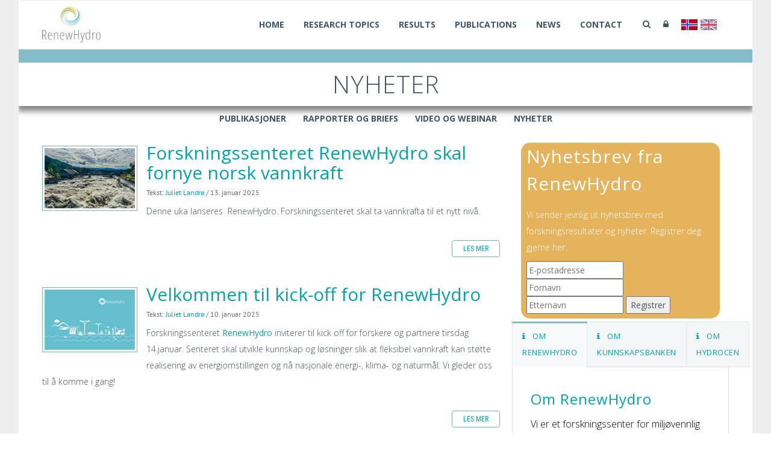

--- FILE ---
content_type: text/html; charset=utf-8
request_url: https://hydrocen.nina.no/english/Nyheter/tag/klima-1
body_size: 43279
content:
<!DOCTYPE html>
<html  lang="nb-NO">
<head id="Head"><meta content="text/html; charset=UTF-8" http-equiv="Content-Type" />
<meta http-equiv="Content-Security-Policy" content="upgrade-insecure-requests">
<script defer data-domain="hydrocen.nina.no" src="https://plausible.io/js/script.js"></script>
<script>
<!-- Logo click skal gå til https://www.ntnu.no/renewhydro-->
document.addEventListener("DOMContentLoaded", function () {
  var logoLink = document.getElementById("dnn_dnnLOGO_hypLogo");
  if (!logoLink) return;

  logoLink.href = "https://www.ntnu.no/renewhydro";
  logoLink.target = "_blank";
  logoLink.rel = "noopener noreferrer";
  logoLink.title = "Gå til RenewHydro";
  logoLink.setAttribute("aria-label", "Gå til RenewHydro");
});
</script>
<title>
	Hydrocen - Klima
</title><meta id="MetaRobots" name="robots" content="INDEX, FOLLOW" /><link href="/DependencyHandler.axd/a8ce6c82b2531395df64f8b081ce969c/43/css" type="text/css" rel="stylesheet"/><script src="/DependencyHandler.axd/c1428d0043859bd2169baa0caa070895/43/js" type="text/javascript"></script><link rel='icon' href='/Portals/Hydrocen/RenewHydro_snurr_trans.ico?ver=vyNWbwwJiZPonzmRddnD_Q%3d%3d' type='image/x-icon' /><meta name="eds__GmapsInitData" content="{&quot;instanceGlobal&quot;:&quot;EasyDnnSolutions1_1_instance&quot;,&quot;google&quot;:{&quot;maps&quot;:{&quot;api&quot;:{&quot;key&quot;:&quot;&quot;,&quot;libraries&quot;:[&quot;geometry&quot;,&quot;places&quot;]}}}}" /></head>
<body id="Body">

    <form method="post" action="/english/Nyheter/tag/klima-1" id="Form" enctype="multipart/form-data">
<div class="aspNetHidden">
<input type="hidden" name="__EVENTTARGET" id="__EVENTTARGET" value="" />
<input type="hidden" name="__EVENTARGUMENT" id="__EVENTARGUMENT" value="" />
<input type="hidden" name="__VIEWSTATE" id="__VIEWSTATE" value="rq6R7kYD2u/97mQ8RqXO2lx0au7ETIzumVe8Yyx0z4VptdrKrF7M0q3dycIKuyLnRhOMCzQ1ECueOdaE1ZPuIez4yLTb1huBxEsQZPPLUyet1IfTFM+/Z+alJ3dV8VZ8SxWXsquxbVAGhA2O2DHycNd/9nHY0QhBPsODXut5A+nPp0Wq/WtoXK3GSLrkXyC5nZraY0IFtmvAaiZTnUE0MFjhHBad3KgPdLtrycYpIfuibDBzoUS5HP0O5HPkKD9KQG14IYMuGoiUq0lgytCEt0EmsaXOxLfOk/a7IlaDhRgd07k3xa5owqrCSvfoNTqHKvV1Mska3Dkrr8Z7GqUZjp6P1jxInTDdFvEttYibBnVGG17EwaXzMZOUy8RrVzamvypTu57Ri39J217K22z8Z1nppQThnPumP2cBs/F6n+3lYBe8E7r4kjtJcA3VqX7v0hIQyz4mEI+HJHG7a37kc45pwK/hzEEWArBY1WTJ9mCaiYwjLHaaXW8ZKCrTipz7ToS+GY2/xj8wvI8FE8bLpwddYhLeEtf8MMwLbhfB8AZBzHNqBQmaepK115CWDV5kUxnpVqJue7NhtS7ijPEzZN+Eq5mmPrYXWUZ/eYHQ2E4RS/FBaXM/HFu3YNbctGCSk+pRIDeKknopqY5w7HCFuHwZllonxJj02YaJJ0FATKtHZbK1zJ22pwgh1UJz9btrBHWAwCd3HGJ3AD04p9naK0hJs/spIlu3WttIX4+FF4puO2hkFsoLl8aZ8CgVLURO17b/Vbzs7nc3FYSwHOI2XSks6wgIpta7LkIvBqshxLagu3WUF3Qkbr982V5ptAoPYBZ3YAg0JdQadRxUAq+l2W3J4EMYgzURXTi6yr2pyHUOo+9RUkJFqxxHE7aCnr7ox+BlK+IQ8mpETmpSdpdKuFmzE0UPoMV2RuyijUI/2+LWeM1uoD0cWRIhAT3YWJr/s/LbNea05Mwiu2Oz/rdeVfCr6R4N5VlPPuSkwW2cq6X0b9LL+VqIb/8aCmYpqbsSI3+fjSEMzo8UEDOAYx0QfYLpIRUNhqB+7cppfI7F5cp71Asi4/n5PJ+QcnFOriBJPr0yd3sJBir89cl8eqOsQZBa3oiQt7Qkrb33p7v0HXQX5m3EnTa761X0jxJu1dyCPOeN7WqwHH4sCQTGHB+3UJmKtrLkGR1qO2/GKeWFJr0HzM3Pc0GUsC78Mk+OYS1+2nX/KFYnSIsw3Cn6AMDRw3lZvLWb/VXaS30cJVO/4+zgWngjKbzuuUwpluvkVW1VEOg1RczkUjUSlsY7liO4vuuJ3FWNHxxGpmsaXHaWItxbEHj5/WC2a9PKxmOfVUMwHAjosfimkyZDGTP/pKt9mmUCWYIzEtdokQMJ9I/ny7kE6XpytPz1A4fHXXtrj13S26XwZAPWP+VBSMOK+fsdPmsfDH65JTS/vflvC+lw/chh7PTVVtbB3UbKFEB2KoSHfgQpoAKmCEmegqIEf+NrjUyddidmx/V72AqIlCQqOYlyq7+xJ/WQb+1U6yIpfbBVxFENa5cLtYAlnMKV1CtBm+FQHj3kUY8aoysYfSx7EtwulwWsEYHTLv1w8dmonVA2lyG88ZIj0eXHhPO+g54yJvZVo5Fc3im9c6xKK+aZX2AgjNy89Iex40dM2XlcTqCfbhFbNy/CGwaWo9oYqqZkOMTqh3zE9IACLCWM7XsRbYLyEV/N47wzGjZbR7Ei7XbcX+HyMa/P1T+gFgZIhPs4iAX2vFUHIaq8J9vpAwNdBr5EesskppFQBd5aHIzsKcWjwHSAV7/8P9JUWH7rfdePxG+Ahfurkp+mBxww3v0WrKhZ2gKFkrvzu9O/yQ1wzh9+HS1uLQuubfm68wRdhdwdjZ/OR6HqxmWyUvBXYzIGG8AH+imLMKCRLnxph1wiuEjcMhtQwtasFQOBesqVAKqFIPa9dhIanI2cIRhcHUDS6FnwOgCWrCGZsRFLk5OIprzXAerqkcnRD9XMrYTqPoFe+k7nij4uu7/b3LPNydux/IO+SQ+JfudP0WT6XPUm2ryNJwgjDUeX9UZNWPLl7bGIWCpQnSBGyL3ZsB7Z7sq0txWGgeUIz/hQFOEGbMDWSTkSheOD1ReZUbujAgv0wAYkwVetkaGqoA0UhV0yvfuNxhMY6RVL08700eN8F/gPiCh/FN1+T416cQyDWoRcpP/4R4BsImHw+FIVTQulWLzR58SFBFc9gFoQE9IxYtdlEprj/+WZC9/MymBQqk+2ZWrDPAUeOwxmaq5gLGflyPWj107uDXbmVYrB9RrZEteOVi3Dtd7vtk4qyGspZRBubsHBuG4CyXC2Zug57AomS4gqXjidEb20Jx43n66rTM/zp4jg0Zof2pLkhrvIsXNTqB4DJ8mdq8fqZ+iEQhOLxXtMjIr2S9We1J+1wr8+KTbUa7aHeEdXebuQBGM8LQZSm6NCtKXTxOSMP/gXJQLyG0U3FYJMlG21ls0YBJeGSlqOx4jeAkYcn+SILUd6aRjqCBaIZqeCEiw7GTkJJA7jaNeyAaTunHAnJqZ3B7hKy2iWbFLhAqB9RHSBNRxL+dWjfvrjm+z498IblbdNj3V9D0rIYn7G6xFxwOpqrbgZUY78zHwXGVW7E53iw73dCCFTnbKBkB2gAmVUl0/sjqPCqXKgv/4EJTYwPyeohTAEnSbPW1GAHpINbI3dx3XNqkNuzf/GBJMtNbaWFOowMqE/+SOvJmTzbbDTcQ+lI+9z5/ldSoArCAdFB/I+G0ShGOf52W080mmfYlTzVrrypnuGGKal+knpAikKlw4rXknxZObWGUE9up3DOI82FD5Hoe7Bkbm1UtmvCAsp29BxhZEXdcYKBfjl/Go7msuX8KUwhZqLcebbFrRvNHz9jCp0naJD9rMbz2FK/zia69a43O5M1lOviN4Ft4XcZsm0fT/Wb6ZjcOSL1Yqz7uSDdCBc0ed9Wvrb3sQJj3xMqOlDjCMHycri1BWJzTPRPayZ0c48U9c8gRkwo+XcHvjQY3DfGb1JE7XPIG3fiACJFcto0m6SpWAkZKuXbp1//ybYdzbuxmuU+3Bv6O0Y3vXsKBMAYxJi7uB1LpMu9iyzKwOSy5MQ6NWPQYJLHSLaN/u8miLMF/MXOhEou1bIFSGRObToNcLRfOrXcZO5p4+n0/u3vdA7YYZp+tVg7Oq2ahcj6SSSwAG3SZfBRb2uo0Thx8ZYrk77HccL0jIJ2DbuAc+/Hc2ssF1LBxkBaoSH7E5WA0/UjDmLISm9affLtQx9rfoWp4FJyxLsmdTqAMU4l/yIw74T9K8hZOOmZbkY60nPxTXiIv/1oHcmyp1tn4ZM0trrz17P7gQ6Cc1SZr6bCPKCsGKOgGPQZmKG8pmp3UVaXBJMQHtlHW4FK8DCNFC6g6a14I5Js+eDAzAe9WbK6QGLsv/vAHSY0WqTttre+uN8x7kiqiuWAyFi3gTGaeYZtuoJh8P2kca0bTkyrvhU5kZkg1jcQyfb1urjz95upcXn9R/BTDyMaJXJVziVaCW/+2RAvOu9BZX4+72jxSHqWaq37e2KM0+vsGfLYkg5Yh0gFUOqeWsW0UvWtNE8P52y/ynf9gXyVr4YI3D3ObBMRwlLzV+RPIJe5G1NqvHNhWxxLQBBn2fsWfeOTYQS8sb2OocQ5qpk3X4LjuNPnwFoSQa6fLH2DADOxYKi/gEakRxV9iAUBSMAuqEZ5ucCvi5GK+sHaK2V4KFiHwlZJrSH3+yO+7cqs9J8lqKkQbQ4Itr9DhiCFIokxHewCvcj5Z23u7asj3/IF2cHh2WjFJiZZHkNICSpYGHEeKanwafUJe/voxZ6dIzk6mzYzJifOg54w6Nicsr/ujryBAHAAtJP12DLiRiDgOTp/Urn0QTUB9sc+MkTVnjSPubOTV4Z69x+7wjq8tx4Ufx8LpnTTTm+5CH/yQ8NTTO1krxNkP2Huar6ZoM+jlmUrmQBgwbZDklSOxdkO53+jzhPW1DGej3rob0jbXbHAo/[base64]/ojA1yAjD6OrGj2FRQJ47CCh2KOvDKYwy/yH96/iNTtce8ykbXMnRjMi1gMfqeFOvX7nbmrzfGvv9MZg9HSNEULEVFoBPBx28PPQI2/ld1AwrqPWKsZ+QsdxybN031xh5PESbv9GBRiA4kEBQ2tcp9agkJKY/ODMTfUAdZqwOZlBe3DW/6c/zSvowTahAZm6FXaolp6NdXOsrIJ/MJIPOihjdZS0//fgAzgy3gEkrO183LUUQuIwjLN3jYR9Z5/xS5FcC94kXMyYW1aFBAQgmy7sj6c70QiGq1I7BBPz3e2nStPJKPnHXCjnwMD9p8vr1MM6/qoJSsXQYZxN38cPTDr8dkuDIsvh9f2soaOS6hBTRcKpdVX5N9eDJ7DsQgmArMmJS2O2nJVTdpr07fxdHkMUsXG/r+O4/NK5/txyM8s8dNisk0Sb8VgkPhVmdhg/giRmiRXtewiB9axqy/trmDgW4jq+KEQbePQFlT9jEw+hSiA+ax76E7400WLqq/ZxAhoo5nRSOpA0yXeGCgmIjWIpWqMQCYFvGWNhoFocVgDOyxoP6q+dcXspRks+Mffcgv5I7p2BdTBn7wGSvPpSmq0cdt7khVXFlL7ZvHEJk/kPR8Fpib0Xs2OecqgmTzcCa4UeIfP9VeyUozl/oMW+e5GjnNTiU94gA8N5U1ec1+Oc5SSkQ4wOFVqt93KI3/f3ZwoEqILzEYuDdYi9o15bE5XkAyudcNDG6Uvg+xB+SkqfB1aYc3bpjqLZbY3K767NuO8VDf0qwFEGzcd/kepCyN1sZP5UIpJBO3CUscDvLjIxjUmWPR52Y9Rwsf1iGCM7EALPbB0DAYAebmhinN0HMqxB3BF0Z+t9knWYrzsrcg4+o5f15jHiDopcvb/TdPAOOFo/LtWTBeePKqDkG4owMx+tgymOjz0awsnjxWMZNC+kmJvmtKmTvXBLPJ513849gFHYLAFKj7Ak5teg6vxFE6aOwDNglcN/DZZJHsliI6cy8MX8uPTuowpMlXiXf2SL6MxZmFWEYikj0gPseB1m6KdxnR4i4h1BES9yl9POS19+82E9tEJdXY4E8md8b0LaXILVQyTdPdR3ZEq2sKuM/Rj5Q94lj6CiUiR/r+N31lXbVGc5DUHF/dc2qGXkwieQd5zUVtW6k/01Nku8wc7L+olKcT5mq8xZjt2d7nWLRLCebhyArNXNICkv0oe5GvXCzqzKa27YaERLWw4LHRHyJunXRFfzDEpt0yUHGe8nG5YCKbaArHg65cHhcuugvMY2mWj6JMK4Ank3RsKnFKv+cRbRfvZerCCtZDZq/3dt4wEapf4JHtPhcL7/U8z0Q9doBuSMOySDNLPmwNYYHDtmYNx1vgeQjt1s3hncTPowJoAlKkVDbJ8PQZRaVju3sa9Htffz5ErBW7J2s9RzfqXJWieDxoAQIHJ+WRgRR5PpcX7qGBWNZok8tN/DzqUSHYQZF8Hjpec0fXidiCSTlsGz62Rrg8Jm7lt61WxTFTs/RBcjIDnVAMO6HhBJ53VS8eFtOgNubQEhOTK7HgVBxpT6/acy3gDHEmDmAhKou1EetduHZebkZSi/Yt1C8sx9pqhrHtfQwO2PP/ItbST/teefF4N5bK0FSaIwmeRnNVQa2UtW6dXn4/9WMtF/ROLr52HNpLc8usmFpatPknVM9F0nu3z9Vx09eGMD/8jylK7yqFzcrsqb52thafZ2O0ep8/8+Ljmw/swaHpIKH1lblnmUuD9je7PzmiakP6f+bF2Ez2sRlk9HhPwXXzxyJ0sRHmkQOSKkNUGlQbYf6f4amJp68G5vqYWBBE4Ivq561RzcQ0suEr/8YbuY+M4KVRExRHFiPSOMKpnpoiqAeFdoDpgUCBH0dZ1eN9LAO1TJCxHekI4FH4Cs2UpdVMBzPkkI6H5C873k1qnCO3aRYyMkkGhIr1VN5E1XzhXBcMicdfuY/xrdDRaMSJZwSNcsf6llopQVXe1IlCGxLA4vZtaUoJgQl1hzC+ygLZK1RHSXSazsFqTFP+vJTa5/NJLGCtf469104fLBFEPyB0RwLHyCzMSEgWck9pIWkuzgrld3J2N2+Jr5eTDgdLmt/UK+TGlIDVJUR2x7HImaZ4v3qjhYUYZkjmutNQs1fX316+cVcILhSiwyjSTSRqs5Xz/0F8/e83y45lTS6iVCUCE12eJBp8YY+Rv9qxAaySFN9vvSuVmQfLrJyX1jwtWvYJAxpUKHFUH9vLfZ9hWDw8niCCntbB7A5IKtiz7CgZdC5HBqQGAbFfcIMDmzNB4UbWqIoyR55qt3k2ySb5Kn7qqwwb/q1LiISke8Gc7qSjwDHTOCsWR2hOoygTMvOQVWU+GRXwS6Cuxbvm7B4e/[base64]/OwPBpBSoWxZbUOFD6HfWTdLaiXk3J0G46ccHrG8YoZrw2Kz8W1CkGrEzdFrw2fjdMzYoLEHu0LKjlFLmIewF7viaQ2fPbyYvSYkfTTIetjNMbdzIFZaZ/oegzLWychqJsQeUUqWbtLBIQFr2wEz9+ToH0ias2O5/w5PY3pW29vXVOKvq28DmWdYbao01j5DZ1QG/B3wa+CFYoZq08ZdOJl6RNAV7lJyCc4sD0lf5NMwgs3NMVkYtBbW35lUxucrc2TTE9sZfmchR8Ofdrzc3pmc/AKIrUZ/bde3CgjTf2zWcclouSb4zuJevPtvzRPEfjEL3lRcODJ4YOiZyg/4ilQZ3IaRuup4xrvxmaUv6h0y0fLrJhyYq5k2sUQkYg+hfgowSykEBGJczXSwlJiWkaInVlh5jNoLU+NGgGOOYp+rn48aOfs85tWfpnL+Fww3PcPlddSkOetDY/4MZi2TMsJ61s7WQHrhmDjGMayguMHHMuMUv31pxsCIwbWSd/IUm04YKtoIzIE+O7w7T1UAXP4RgY6o/sn3WFYPZ+VNJKgDd2lod0xvZqDlAnZNgNFyqyuYdXNQEdAc5MwQaU4K6U/QRT/3geAzHzvCYZqeo3UMXq2/+VBSCmuEgnW3yFGW6/sZlXuTeShZWZHQQHrabZZ2pSz8KOCQdsvzbQJZc4ipMnovpprCL3WSWWNYj+VevsHBTQlW1WdMxXzd1qzZXB8CW0Hfzrp/vxwdwbfXJe25/0Sn6vCUflV+X9lSjngBTy0jGCw+yA8xKiAw99Cz+OxQwn3lQCj0azDjJUrq2b0M1N2oEEvozSf7lvazslvR4mY4YGeABAAJHtEm0rg2hBJ4/XMeUl8SJVgES4KX0gsjZ1bVJscIpBa1UVKhUD/+32INCtglwPscha4wk3aZoCBhqPvBBh3RjDmOSX6t2MOQ6aGktaA+jl5RpnZGP3sl0qK8AMzH/ZCR3v5/mIobwU6TVBlJky6rJ9GDbimRECWyn5/S+kPt/Zk85NrmTRjlGcxGzDhABqaYkVSOZwYcRnlDnpEGRQPrjmQ0XFdX6oRxjq7o3+WWEs1vc75buTonjkZ/hj5wfYm1hoqdMBSJvV+lZrxylLjcjOmdX6JxN6h0veu79ZazN/rGt7Q0C/41Igzcq4HkRGpSieAMM0S4zter5FOttP9mh/sU8Tvj3FCJftA2chBTwdkM0554vTpcroGasx1fxGvy0hkC11Af8D1XM06Buz489gdv5LYNB/iFo0ShzVkIIP7z/kTArv1fpYirDDpLxo2qKPxQ18o/fVi/f5f6DWodlMeaRoj914fV8mDBFt8/HDZTrLspDRXnCwmnjg4gnTsQYU0LcRxCo9PIACvfGuk2RkNXO8l3f86HWROfGqF2sFDYSjwShHa6iGath5q/[base64]/l8tGw6la/N953ni7kR3fEKF/VebIz38STHbw4TAtxpL0cB2Fcw4zrMvWDat+Yoy5rB1Xpwldq83bqC+GpYo07olEfxclODiaa27FMZINEBNBolS6aUGgqLx+okrSHjRcD23wyUPwxh7T5N897V0UThVT642iEQPbJfHTh7yENUzpNB2HSlBiotNgR/[base64]/d0tJq/2VWmx4B6LgrnWAr+DJDLJbHHJNv7/+hMGzpQjD/42BodcIrs3Z8Fk3DsbDdQ8bkshn/oNGcP21HjNUtPPMEBoTjiqoHYp+m5B4HUedOmIMV5CLWhQ5z59j4Q/dMAWLn8oG67SL1tz9gOVwh7FBG5Q1HqTdcctNoStH/9HUb/OKPpocyc07dcJmZAUL/nqZgX5S7HLf6B3S8UM5yTVHO4RWIpA0xw4uOtPoDXJ1H1nv7FZqtdFa18zP8OSRM/SxLZxs+PE3I84ps9gAu4jGGoGyfEgnZFR6T1r3z8lzrgB6psfw6zx77r9dynHhxx644Uqo+KapflJQRn/QyS/CWjb42tw5t/gKazV0AEXilyl1zYpu214x+9IxfWmIp89CjAUM+1sT1SAVN2GgpmFfat1yHGi3J6urytv8JniIiaOLWYiAUXOn6duBI5yLKz9WO6QI+ul1kJTJbJ1ILXKr54xDqzPgj0eKS7se1kOmAsaaC4J4rKtiseN4cr0FGArV6kUXvNbkyATfm9BzESpI73HsOlSKJLEcRt/1c08sPoiqZjw3gaQhRFERM0pyY/OwOQBx9orui6yl/qk1HrspAPm66Cq7l+bfp4r2VCFTjtqRsls6V+l4mHYYf+PwokR4jXwi6iT2hDc04Ti9xhJsfhTlChuszuhLiIlvxlAqo2qUT8jD1PQQdGA2ap1zAqXdc+IlhK0Wx7REdckdkMhYsQlzV61WPnl5aL9n962Hpm2Pd+FzDOLyEkwrz8zUYXK8/nq+aGW2yuZary0QbX3y1Qm4w0r0k7gy9UJ4rCwDcScdPpfQQO4xpKNjjfe9ZRvESz2ta04xm2INnWNyzF/dLhyCJSrHDmkhDVAx2hWWDXGH7D9mB7tHc3Yp8mkcewtzmIGSbfhC8vn/rpKlnbvBPypK644HI0M7TV40RoGNcsEHPXKytBudJMcru3M8YRoA6N/6UvLh7CJgZILwfA0ERLo0g4l3H6ykHp1+b60XHwv6oTgCInXVBEHMHOnA1TRvt+4v/V0TFTyj0qFGeYgwj14XizNwBakcEamVfhFX3BmR2Ay7FqYyFC+wMeg0FO7+3yCEtzvJkCKOa0WNdijX1Z0kSRe0hczBAHEl2C5PAY35tvHFqCPDUrve8/cD48flZFwFJ6UFWMtgzfoQrMhzrmzMLzxzTIuIAMdJWUNuCDWOEUTMVTb1GaHih66RtkhMSmU3/P5XXTyXh5qD5HKeMgJ3a/ThfCg+KaPDHTXANsfUEjek/TdRzHMxRgiRVllP1zxBjNs0R9WTWQv3Nt/6D+seVJ8soomrxjrA+htzswoGHeTkz6Wg5+yyqWcQMYGsfXCqA87IThePLJ3A5qbiyimEMpolVQPPbj4EKNVeYlgVhTkfz76HImQrxT4UVDYIUSwaOdMZ/qcgpBgeVt1WIIJjA++pr7HeIa5baOpGnjrpW73MCUv9pyiXug6BLfskv4yIsrHsXlbJlN9FrRqwwg3Vx/fmg98mwjkAWgV/MGV9foTMhzPvbC+x3HyvL7XLYdtZXH4KR/iycmJrh94E2lItp+gSd+KPaWBYG7qk+VxHnORbnO6C5Vk6udrkBXuCinMlzyJWtUa9dzo1yDyoJlmciImywk6+YapKl4/M6GOcTCg3PGadTMwouoY77RCN31dkXvg7VLycJGb8n/0ci3gEQIWqbt/Xv/i5WAnYMDE8z0NIZO542ifLNg2JV/2cVMkcSK+7Djo7bAtvHpjHZhrUaQ+5rSw+/lWecxOrZ4jNmwbivpo050rZ73vJ3WZaoKSqWgOYqPS03TLxwe35uTVFNTyD9ZdAjy/+Okv29YzANrVRwHn5zjnOcJk9fDSDRisOqb750mqm9RFBKDm9hsKCzNNuzfLoV8JeCEy/2ur4neXq7SBxMWCdWkkU8+j+iUCS45iCuF6A2f2WoXY+p2bLEK9U3fh/7aVz3Tv2sJQKAqwSKt1w3oowEosSmONRTkH1amGSK1p7C0GvuCAzyNIygiiGTkT3nAU8TdTGToqTYCBDNZFUpC35MqHLmVCsPDMGPV1z5SJWXbnKAJ405tEMkjWSwtIha5Rety67ZWaPhZYkRZs4iq2kML0WrUbBwJLEbWdXCf5zK8/R8YIToqs5YmsohtUdyQhpYXI9YrvyAeunUMuvy9AxUVWHDJGwilF9cjqbaRtE67LfyZ+jrf9oAo6ujDduMv+CSjcI4DIFOUHy9TTnVcigwmdcoLJQrBIYjSgOo6RkUiZQ7MDvvqBkrRi0RQdeW0Vl1It9bsvVCoVewJGykURqN/otDAfUclT1LfcXAVoqAeWzXfKdMd0rIZA4rLeAUyZubAmy8he8IjucRGEPQvkbL+NODUynflSZs3uxK+F7qRZf0XqaKIVCxj6iNQ+LOPdxRCTuqGRsklbcu/cy1QPXzZjDl8Rf88HCYKWcQDA7CHBBz8xVmWouXFirAUPVIR1HSYELKLdP7JHH1cMX1WdHuxKdAkFGXMYxi/szkuzkL6y5CDplDs98aZsrvKT47U9C9A9ebnKUq/QrlvEj/BesJANu3Sr9lDbpe0Bjp/REuHlUP18J/qfcd/ZA+HYmJXL8XEY/TQ6xRwIFnxRVwHQtr/TP2Fa76vI4OtfROISdlWnKXC/c2he80fzLEAydSqmw4gaTOz+o+73D1l+8CcVDp81EMZ1LK05SK4lYW4k+FWRniaqjUp+mUV/f4Zrg8bvIEtneF45GfxmAHyC8AGX2yDYOLDbkm6K9xmF0Ln0lIdJUzyTJ5LlqkIjN8BU+zlozAp9Esew5Jk8PaUFnBZNWTxmQnds4U9d4bVe/YlrnLdzl8vUrGL+TcjnhlW9VHsIfUzNPCO0GMKFqFu5cPe6ZVlRxgAD8yI/CHGaPMVOEVfjJIY2Pztm/Hxe4DXwCHFJ+iTcw98JXByEJ7VkGUeuUh204lR3dkxzBaLwyP5fxxhg4xWHkFW/Y88ujbkMBEnYl3MZAmhBh0wCLa43pk5m73eNk2Ri0ZlndhucqrH+QTO5Mmp4OglflhX1QXp1Car9/DrnWwIe8BrsI2P51T+x1NA+RAIjr2mTtfDwvKagI5EhAMe6uTqgJX4nwIZhYJxOrmatxySGoboLn2UZNDJ3l9/lR4b0/Bq0QsCm09vdEz77CuDTqS+tN1J5A3ESRk3EEWY31SscB53KwTI3JyitVWX5PvVCeyuv7rPS8DFwUAqcJmyWbtWvTtRg3tEGy6BwRabx/ndVmEmdIKbkoDQREfoCi0eUTahLNiq1WS4KMmO+SkmmcEoH91yLgT0nfKFI8EX2Po55Gopez1eBop0+yd5rdCr8CCjLCNw1bTr4NMnalTvUhTcBYm55F0yslD5WHZJltQrXvnOySZzqbiNJclA5D5ucMa/VDVwfrJqlxELO+po5DQvUQaL7iciFU4dyOVIX8d8s40PL8kB52Qxse3k2KsErMMNQuoWNqtwMdYOV4t6j3WMveh1CQ9TVAgbdosvWoRFlUsk+XFS+Jw5UKeKRHmnJooSp5CjU5kZMNzqbDcWDkL4xVXDnPgMtilhxRgBcPhLQksr2quC95mR1TsfZOmiK1gi1L7C/qWg6/mSReAaGGs41PpIQcAvtpBOy77mTTBi2NGdZhRGDGOZAFuWov7VD38uw5SrBwLZEa6WCulSUJzYLnNbcIDBCxj/x8tpoHD2eOE/Tv2Uw+0jre87cIlS7WqSm1jfzL3HYpqtJR1fy9DWtxymOQl6HkiYxQixktHZsYzJ5Xj79VGWpf8JZM2NrQ91/7mBDyL4x74GznRc4Kc/6PnFLnxEjg49Quug92MpIm2ob3VFvtpHYB2KDCUM4A0sZzQhVFk2LWKQds2gjDtB9BHHtkarUOA5Nl1vAJP8YSI3Au3URW2dZlZuayiFjGvHfKNx5olrnvV8kjiIQm28o3bbI4FJvufxR9/dTvG4exbpN5F8nZHPtjONahXFfA/5fIolWRO1IxjX7Mhf0HhY=" />
</div>

<script type="text/javascript">
//<![CDATA[
var theForm = document.forms['Form'];
if (!theForm) {
    theForm = document.Form;
}
function __doPostBack(eventTarget, eventArgument) {
    if (!theForm.onsubmit || (theForm.onsubmit() != false)) {
        theForm.__EVENTTARGET.value = eventTarget;
        theForm.__EVENTARGUMENT.value = eventArgument;
        theForm.submit();
    }
}
//]]>
</script>


<script src="/WebResource.axd?d=pynGkmcFUV1kImreSuWkp62uDGZeeOfX1EQyAEtx-dvZ9IJBp5VqWBJS3fE1&amp;t=638883343099574018" type="text/javascript"></script>


<script type="text/javascript">
//<![CDATA[
var __cultureInfo = {"name":"nb-NO","numberFormat":{"CurrencyDecimalDigits":2,"CurrencyDecimalSeparator":",","IsReadOnly":false,"CurrencyGroupSizes":[3],"NumberGroupSizes":[3],"PercentGroupSizes":[3],"CurrencyGroupSeparator":" ","CurrencySymbol":"kr","NaNSymbol":"NaN","CurrencyNegativePattern":9,"NumberNegativePattern":1,"PercentPositivePattern":0,"PercentNegativePattern":0,"NegativeInfinitySymbol":"-∞","NegativeSign":"-","NumberDecimalDigits":2,"NumberDecimalSeparator":",","NumberGroupSeparator":" ","CurrencyPositivePattern":2,"PositiveInfinitySymbol":"∞","PositiveSign":"+","PercentDecimalDigits":2,"PercentDecimalSeparator":",","PercentGroupSeparator":" ","PercentSymbol":"%","PerMilleSymbol":"‰","NativeDigits":["0","1","2","3","4","5","6","7","8","9"],"DigitSubstitution":1},"dateTimeFormat":{"AMDesignator":"a.m.","Calendar":{"MinSupportedDateTime":"\/Date(-62135596800000)\/","MaxSupportedDateTime":"\/Date(253402297199999)\/","AlgorithmType":1,"CalendarType":1,"Eras":[1],"TwoDigitYearMax":2049,"IsReadOnly":false},"DateSeparator":".","FirstDayOfWeek":1,"CalendarWeekRule":2,"FullDateTimePattern":"d. MMMM yyyy HH.mm.ss","LongDatePattern":"d. MMMM yyyy","LongTimePattern":"HH.mm.ss","MonthDayPattern":"d. MMMM","PMDesignator":"p.m.","RFC1123Pattern":"ddd, dd MMM yyyy HH\u0027:\u0027mm\u0027:\u0027ss \u0027GMT\u0027","ShortDatePattern":"dd.MM.yyyy","ShortTimePattern":"HH.mm","SortableDateTimePattern":"yyyy\u0027-\u0027MM\u0027-\u0027dd\u0027T\u0027HH\u0027:\u0027mm\u0027:\u0027ss","TimeSeparator":".","UniversalSortableDateTimePattern":"yyyy\u0027-\u0027MM\u0027-\u0027dd HH\u0027:\u0027mm\u0027:\u0027ss\u0027Z\u0027","YearMonthPattern":"MMMM yyyy","AbbreviatedDayNames":["søn.","man.","tir.","ons.","tor.","fre.","lør."],"ShortestDayNames":["sø.","ma.","ti.","on.","to.","fr.","lø."],"DayNames":["søndag","mandag","tirsdag","onsdag","torsdag","fredag","lørdag"],"AbbreviatedMonthNames":["jan","feb","mar","apr","mai","jun","jul","aug","sep","okt","nov","des",""],"MonthNames":["januar","februar","mars","april","mai","juni","juli","august","september","oktober","november","desember",""],"IsReadOnly":false,"NativeCalendarName":"gregoriansk kalender","AbbreviatedMonthGenitiveNames":["jan.","feb.","mar.","apr.","mai","jun.","jul.","aug.","sep.","okt.","nov.","des.",""],"MonthGenitiveNames":["januar","februar","mars","april","mai","juni","juli","august","september","oktober","november","desember",""]},"eras":[1,"e.Kr.",null,0]};//]]>
</script>

<script src="/ScriptResource.axd?d=NJmAwtEo3Irrcr0n976eMMwoNYCh68YZBG0hIT81vFev16uQPOXKWIGfuf8ChwT7p1OWcOm8TpdkKeKhPZTw0MQHnpeL5hKd0jDSeG6UzEgnUdfvVP95NG2Dfndkq3TQV1eK8Q2&amp;t=74a40145" type="text/javascript"></script>
<script src="/ScriptResource.axd?d=dwY9oWetJoKqNobOvW98X3p3hiRUjeSwwahF2jrAwN7pFwPAieWwB2PiyCexBod4yNnd19C1hyG6XKQbtI4Nwg62KvpDSboSpLtoy0kdVYVw6zcQDWCr6a5C1vb3GZIXz4HMfdSY3VFeJz5S0&amp;t=74a40145" type="text/javascript"></script>
<div class="aspNetHidden">

	<input type="hidden" name="__VIEWSTATEGENERATOR" id="__VIEWSTATEGENERATOR" value="CA0B0334" />
	<input type="hidden" name="__VIEWSTATEENCRYPTED" id="__VIEWSTATEENCRYPTED" value="" />
	<input type="hidden" name="__EVENTVALIDATION" id="__EVENTVALIDATION" value="CqOKNTKRqI6WVvYmbhHRNUJe56s4zuHWuaH37+JXR39IyhlwbLKpQmgnqamJj+uIHeRKDXOlxzDakbWZhw6LW7Sx3+WbZ7uf4kZuEejBXjjVzRaxZAQ9ij3JJazQgFjNNuf5yB6U5NI7CLhH8wqCST280No=" />
</div><script src="/DependencyHandler.axd/9e31d737a895b97e0237934b4b1ff132/43/js" type="text/javascript"></script>
<script type="text/javascript">
//<![CDATA[
Sys.WebForms.PageRequestManager._initialize('ScriptManager', 'Form', ['tdnn$UpdatePanePreScripts1','dnn_UpdatePanePreScripts1','tdnn$UpdatePaneAddStyles2','dnn_UpdatePaneAddStyles2','tdnn$UpdateSidePanel1','dnn_UpdateSidePanel1','tdnn$UpdateSidePanel3','dnn_UpdateSidePanel3','tdnn$UpdateSidePanel2','dnn_UpdateSidePanel2','tdnn$UpdatePaneTopBar1','dnn_UpdatePaneTopBar1','tdnn$UpdatePanelHeader2','dnn_UpdatePanelHeader2','tdnn$UpdatePanelPageTitle1','dnn_UpdatePanelPageTitle1','tdnn$ctl00','dnn_ctl00','tdnn$ctl01','dnn_ctl01','tdnn$UpdatePaneAddScripts1','dnn_UpdatePaneAddScripts1'], [], [], 90, '');
//]]>
</script>

        
        
        

<meta name="viewport" content="width=device-width, initial-scale=1.0" />
<div id="dnn_UpdatePanePreScripts1">
	
        <script type="text/javascript">
        /*
        * Copyright 2016 Small Batch, Inc.
        *
        * Licensed under the Apache License, Version 2.0 (the "License"); you may not
        * use this file except in compliance with the License. You may obtain a copy of
        * the License at
        *
        * http://www.apache.org/licenses/LICENSE-2.0
        *
        * Unless required by applicable law or agreed to in writing, software
        * distributed under the License is distributed on an "AS IS" BASIS, WITHOUT
        * WARRANTIES OR CONDITIONS OF ANY KIND, either express or implied. See the
        * License for the specific language governing permissions and limitations under
        * the License.
        */
        /* Web Font Loader v1.6.26 - (c) Adobe Systems, Google. License: Apache 2.0 */(function(){function aa(a,b,c){return a.call.apply(a.bind,arguments)}function ba(a,b,c){if(!a)throw Error();if(2<arguments.length){var d=Array.prototype.slice.call(arguments,2);return function(){var c=Array.prototype.slice.call(arguments);Array.prototype.unshift.apply(c,d);return a.apply(b,c)}}return function(){return a.apply(b,arguments)}}function p(a,b,c){p=Function.prototype.bind&&-1!=Function.prototype.bind.toString().indexOf("native code")?aa:ba;return p.apply(null,arguments)}var q=Date.now||function(){return+new Date};function ca(a,b){this.a=a;this.m=b||a;this.c=this.m.document}var da=!!window.FontFace;function t(a,b,c,d){b=a.c.createElement(b);if(c)for(var e in c)c.hasOwnProperty(e)&&("style"==e?b.style.cssText=c[e]:b.setAttribute(e,c[e]));d&&b.appendChild(a.c.createTextNode(d));return b}function u(a,b,c){a=a.c.getElementsByTagName(b)[0];a||(a=document.documentElement);a.insertBefore(c,a.lastChild)}function v(a){a.parentNode&&a.parentNode.removeChild(a)}
        function w(a,b,c){b=b||[];c=c||[];for(var d=a.className.split(/\s+/),e=0;e<b.length;e+=1){for(var f=!1,g=0;g<d.length;g+=1)if(b[e]===d[g]){f=!0;break}f||d.push(b[e])}b=[];for(e=0;e<d.length;e+=1){f=!1;for(g=0;g<c.length;g+=1)if(d[e]===c[g]){f=!0;break}f||b.push(d[e])}a.className=b.join(" ").replace(/\s+/g," ").replace(/^\s+|\s+$/,"")}function y(a,b){for(var c=a.className.split(/\s+/),d=0,e=c.length;d<e;d++)if(c[d]==b)return!0;return!1}
        function z(a){if("string"===typeof a.f)return a.f;var b=a.m.location.protocol;"about:"==b&&(b=a.a.location.protocol);return"https:"==b?"https:":"http:"}function ea(a){return a.m.location.hostname||a.a.location.hostname}
        function A(a,b,c){function d(){k&&e&&f&&(k(g),k=null)}b=t(a,"link",{rel:"stylesheet",href:b,media:"all"});var e=!1,f=!0,g=null,k=c||null;da?(b.onload=function(){e=!0;d()},b.onerror=function(){e=!0;g=Error("Stylesheet failed to load");d()}):setTimeout(function(){e=!0;d()},0);u(a,"head",b)}
        function B(a,b,c,d){var e=a.c.getElementsByTagName("head")[0];if(e){var f=t(a,"script",{src:b}),g=!1;f.onload=f.onreadystatechange=function(){g||this.readyState&&"loaded"!=this.readyState&&"complete"!=this.readyState||(g=!0,c&&c(null),f.onload=f.onreadystatechange=null,"HEAD"==f.parentNode.tagName&&e.removeChild(f))};e.appendChild(f);setTimeout(function(){g||(g=!0,c&&c(Error("Script load timeout")))},d||5E3);return f}return null};function C(){this.a=0;this.c=null}function D(a){a.a++;return function(){a.a--;E(a)}}function F(a,b){a.c=b;E(a)}function E(a){0==a.a&&a.c&&(a.c(),a.c=null)};function G(a){this.a=a||"-"}G.prototype.c=function(a){for(var b=[],c=0;c<arguments.length;c++)b.push(arguments[c].replace(/[\W_]+/g,"").toLowerCase());return b.join(this.a)};function H(a,b){this.c=a;this.f=4;this.a="n";var c=(b||"n4").match(/^([nio])([1-9])$/i);c&&(this.a=c[1],this.f=parseInt(c[2],10))}function fa(a){return I(a)+" "+(a.f+"00")+" 300px "+J(a.c)}function J(a){var b=[];a=a.split(/,\s*/);for(var c=0;c<a.length;c++){var d=a[c].replace(/['"]/g,"");-1!=d.indexOf(" ")||/^\d/.test(d)?b.push("'"+d+"'"):b.push(d)}return b.join(",")}function K(a){return a.a+a.f}function I(a){var b="normal";"o"===a.a?b="oblique":"i"===a.a&&(b="italic");return b}
        function ga(a){var b=4,c="n",d=null;a&&((d=a.match(/(normal|oblique|italic)/i))&&d[1]&&(c=d[1].substr(0,1).toLowerCase()),(d=a.match(/([1-9]00|normal|bold)/i))&&d[1]&&(/bold/i.test(d[1])?b=7:/[1-9]00/.test(d[1])&&(b=parseInt(d[1].substr(0,1),10))));return c+b};function ha(a,b){this.c=a;this.f=a.m.document.documentElement;this.h=b;this.a=new G("-");this.j=!1!==b.events;this.g=!1!==b.classes}function ia(a){a.g&&w(a.f,[a.a.c("wf","loading")]);L(a,"loading")}function M(a){if(a.g){var b=y(a.f,a.a.c("wf","active")),c=[],d=[a.a.c("wf","loading")];b||c.push(a.a.c("wf","inactive"));w(a.f,c,d)}L(a,"inactive")}function L(a,b,c){if(a.j&&a.h[b])if(c)a.h[b](c.c,K(c));else a.h[b]()};function ja(){this.c={}}function ka(a,b,c){var d=[],e;for(e in b)if(b.hasOwnProperty(e)){var f=a.c[e];f&&d.push(f(b[e],c))}return d};function N(a,b){this.c=a;this.f=b;this.a=t(this.c,"span",{"aria-hidden":"true"},this.f)}function O(a){u(a.c,"body",a.a)}function P(a){return"display:block;position:absolute;top:-9999px;left:-9999px;font-size:300px;width:auto;height:auto;line-height:normal;margin:0;padding:0;font-variant:normal;white-space:nowrap;font-family:"+J(a.c)+";"+("font-style:"+I(a)+";font-weight:"+(a.f+"00")+";")};function Q(a,b,c,d,e,f){this.g=a;this.j=b;this.a=d;this.c=c;this.f=e||3E3;this.h=f||void 0}Q.prototype.start=function(){var a=this.c.m.document,b=this,c=q(),d=new Promise(function(d,e){function k(){q()-c>=b.f?e():a.fonts.load(fa(b.a),b.h).then(function(a){1<=a.length?d():setTimeout(k,25)},function(){e()})}k()}),e=new Promise(function(a,d){setTimeout(d,b.f)});Promise.race([e,d]).then(function(){b.g(b.a)},function(){b.j(b.a)})};function R(a,b,c,d,e,f,g){this.v=a;this.B=b;this.c=c;this.a=d;this.s=g||"BESbswy";this.f={};this.w=e||3E3;this.u=f||null;this.o=this.j=this.h=this.g=null;this.g=new N(this.c,this.s);this.h=new N(this.c,this.s);this.j=new N(this.c,this.s);this.o=new N(this.c,this.s);a=new H(this.a.c+",serif",K(this.a));a=P(a);this.g.a.style.cssText=a;a=new H(this.a.c+",sans-serif",K(this.a));a=P(a);this.h.a.style.cssText=a;a=new H("serif",K(this.a));a=P(a);this.j.a.style.cssText=a;a=new H("sans-serif",K(this.a));a=
        P(a);this.o.a.style.cssText=a;O(this.g);O(this.h);O(this.j);O(this.o)}var S={D:"serif",C:"sans-serif"},T=null;function U(){if(null===T){var a=/AppleWebKit\/([0-9]+)(?:\.([0-9]+))/.exec(window.navigator.userAgent);T=!!a&&(536>parseInt(a[1],10)||536===parseInt(a[1],10)&&11>=parseInt(a[2],10))}return T}R.prototype.start=function(){this.f.serif=this.j.a.offsetWidth;this.f["sans-serif"]=this.o.a.offsetWidth;this.A=q();la(this)};
        function ma(a,b,c){for(var d in S)if(S.hasOwnProperty(d)&&b===a.f[S[d]]&&c===a.f[S[d]])return!0;return!1}function la(a){var b=a.g.a.offsetWidth,c=a.h.a.offsetWidth,d;(d=b===a.f.serif&&c===a.f["sans-serif"])||(d=U()&&ma(a,b,c));d?q()-a.A>=a.w?U()&&ma(a,b,c)&&(null===a.u||a.u.hasOwnProperty(a.a.c))?V(a,a.v):V(a,a.B):na(a):V(a,a.v)}function na(a){setTimeout(p(function(){la(this)},a),50)}function V(a,b){setTimeout(p(function(){v(this.g.a);v(this.h.a);v(this.j.a);v(this.o.a);b(this.a)},a),0)};function W(a,b,c){this.c=a;this.a=b;this.f=0;this.o=this.j=!1;this.s=c}var X=null;W.prototype.g=function(a){var b=this.a;b.g&&w(b.f,[b.a.c("wf",a.c,K(a).toString(),"active")],[b.a.c("wf",a.c,K(a).toString(),"loading"),b.a.c("wf",a.c,K(a).toString(),"inactive")]);L(b,"fontactive",a);this.o=!0;oa(this)};
        W.prototype.h=function(a){var b=this.a;if(b.g){var c=y(b.f,b.a.c("wf",a.c,K(a).toString(),"active")),d=[],e=[b.a.c("wf",a.c,K(a).toString(),"loading")];c||d.push(b.a.c("wf",a.c,K(a).toString(),"inactive"));w(b.f,d,e)}L(b,"fontinactive",a);oa(this)};function oa(a){0==--a.f&&a.j&&(a.o?(a=a.a,a.g&&w(a.f,[a.a.c("wf","active")],[a.a.c("wf","loading"),a.a.c("wf","inactive")]),L(a,"active")):M(a.a))};function pa(a){this.j=a;this.a=new ja;this.h=0;this.f=this.g=!0}pa.prototype.load=function(a){this.c=new ca(this.j,a.context||this.j);this.g=!1!==a.events;this.f=!1!==a.classes;qa(this,new ha(this.c,a),a)};
        function ra(a,b,c,d,e){var f=0==--a.h;(a.f||a.g)&&setTimeout(function(){var a=e||null,k=d||null||{};if(0===c.length&&f)M(b.a);else{b.f+=c.length;f&&(b.j=f);var h,m=[];for(h=0;h<c.length;h++){var l=c[h],n=k[l.c],r=b.a,x=l;r.g&&w(r.f,[r.a.c("wf",x.c,K(x).toString(),"loading")]);L(r,"fontloading",x);r=null;null===X&&(X=window.FontFace?(x=/Gecko.*Firefox\/(\d+)/.exec(window.navigator.userAgent))?42<parseInt(x[1],10):!0:!1);X?r=new Q(p(b.g,b),p(b.h,b),b.c,l,b.s,n):r=new R(p(b.g,b),p(b.h,b),b.c,l,b.s,a,
        n);m.push(r)}for(h=0;h<m.length;h++)m[h].start()}},0)}function qa(a,b,c){var d=[],e=c.timeout;ia(b);var d=ka(a.a,c,a.c),f=new W(a.c,b,e);a.h=d.length;b=0;for(c=d.length;b<c;b++)d[b].load(function(b,d,c){ra(a,f,b,d,c)})};function sa(a,b){this.c=a;this.a=b}function ta(a,b,c){var d=z(a.c);a=(a.a.api||"fast.fonts.net/jsapi").replace(/^.*http(s?):(\/\/)?/,"");return d+"//"+a+"/"+b+".js"+(c?"?v="+c:"")}
        sa.prototype.load=function(a){function b(){if(f["__mti_fntLst"+d]){var c=f["__mti_fntLst"+d](),e=[],h;if(c)for(var m=0;m<c.length;m++){var l=c[m].fontfamily;void 0!=c[m].fontStyle&&void 0!=c[m].fontWeight?(h=c[m].fontStyle+c[m].fontWeight,e.push(new H(l,h))):e.push(new H(l))}a(e)}else setTimeout(function(){b()},50)}var c=this,d=c.a.projectId,e=c.a.version;if(d){var f=c.c.m;B(this.c,ta(c,d,e),function(e){e?a([]):(f["__MonotypeConfiguration__"+d]=function(){return c.a},b())}).id="__MonotypeAPIScript__"+
        d}else a([])};function ua(a,b){this.c=a;this.a=b}ua.prototype.load=function(a){var b,c,d=this.a.urls||[],e=this.a.families||[],f=this.a.testStrings||{},g=new C;b=0;for(c=d.length;b<c;b++)A(this.c,d[b],D(g));var k=[];b=0;for(c=e.length;b<c;b++)if(d=e[b].split(":"),d[1])for(var h=d[1].split(","),m=0;m<h.length;m+=1)k.push(new H(d[0],h[m]));else k.push(new H(d[0]));F(g,function(){a(k,f)})};function va(a,b,c){a?this.c=a:this.c=b+wa;this.a=[];this.f=[];this.g=c||""}var wa="//fonts.googleapis.com/css";function xa(a,b){for(var c=b.length,d=0;d<c;d++){var e=b[d].split(":");3==e.length&&a.f.push(e.pop());var f="";2==e.length&&""!=e[1]&&(f=":");a.a.push(e.join(f))}}
        function ya(a){if(0==a.a.length)throw Error("No fonts to load!");if(-1!=a.c.indexOf("kit="))return a.c;for(var b=a.a.length,c=[],d=0;d<b;d++)c.push(a.a[d].replace(/ /g,"+"));b=a.c+"?family="+c.join("%7C");0<a.f.length&&(b+="&subset="+a.f.join(","));0<a.g.length&&(b+="&text="+encodeURIComponent(a.g));return b};function za(a){this.f=a;this.a=[];this.c={}}
        var Aa={latin:"BESbswy","latin-ext":"\u00e7\u00f6\u00fc\u011f\u015f",cyrillic:"\u0439\u044f\u0416",greek:"\u03b1\u03b2\u03a3",khmer:"\u1780\u1781\u1782",Hanuman:"\u1780\u1781\u1782"},Ba={thin:"1",extralight:"2","extra-light":"2",ultralight:"2","ultra-light":"2",light:"3",regular:"4",book:"4",medium:"5","semi-bold":"6",semibold:"6","demi-bold":"6",demibold:"6",bold:"7","extra-bold":"8",extrabold:"8","ultra-bold":"8",ultrabold:"8",black:"9",heavy:"9",l:"3",r:"4",b:"7"},Ca={i:"i",italic:"i",n:"n",normal:"n"},
        Da=/^(thin|(?:(?:extra|ultra)-?)?light|regular|book|medium|(?:(?:semi|demi|extra|ultra)-?)?bold|black|heavy|l|r|b|[1-9]00)?(n|i|normal|italic)?$/;
        function Ea(a){for(var b=a.f.length,c=0;c<b;c++){var d=a.f[c].split(":"),e=d[0].replace(/\+/g," "),f=["n4"];if(2<=d.length){var g;var k=d[1];g=[];if(k)for(var k=k.split(","),h=k.length,m=0;m<h;m++){var l;l=k[m];if(l.match(/^[\w-]+$/)){var n=Da.exec(l.toLowerCase());if(null==n)l="";else{l=n[2];l=null==l||""==l?"n":Ca[l];n=n[1];if(null==n||""==n)n="4";else var r=Ba[n],n=r?r:isNaN(n)?"4":n.substr(0,1);l=[l,n].join("")}}else l="";l&&g.push(l)}0<g.length&&(f=g);3==d.length&&(d=d[2],g=[],d=d?d.split(","):
        g,0<d.length&&(d=Aa[d[0]])&&(a.c[e]=d))}a.c[e]||(d=Aa[e])&&(a.c[e]=d);for(d=0;d<f.length;d+=1)a.a.push(new H(e,f[d]))}};function Fa(a,b){this.c=a;this.a=b}var Ga={Arimo:!0,Cousine:!0,Tinos:!0};Fa.prototype.load=function(a){var b=new C,c=this.c,d=new va(this.a.api,z(c),this.a.text),e=this.a.families;xa(d,e);var f=new za(e);Ea(f);A(c,ya(d),D(b));F(b,function(){a(f.a,f.c,Ga)})};function Ha(a,b){this.c=a;this.a=b}Ha.prototype.load=function(a){var b=this.a.id,c=this.c.m;b?B(this.c,(this.a.api||"https://use.typekit.net")+"/"+b+".js",function(b){if(b)a([]);else if(c.Typekit&&c.Typekit.config&&c.Typekit.config.fn){b=c.Typekit.config.fn;for(var e=[],f=0;f<b.length;f+=2)for(var g=b[f],k=b[f+1],h=0;h<k.length;h++)e.push(new H(g,k[h]));try{c.Typekit.load({events:!1,classes:!1,async:!0})}catch(m){}a(e)}},2E3):a([])};function Ia(a,b){this.c=a;this.f=b;this.a=[]}Ia.prototype.load=function(a){var b=this.f.id,c=this.c.m,d=this;b?(c.__webfontfontdeckmodule__||(c.__webfontfontdeckmodule__={}),c.__webfontfontdeckmodule__[b]=function(b,c){for(var g=0,k=c.fonts.length;g<k;++g){var h=c.fonts[g];d.a.push(new H(h.name,ga("font-weight:"+h.weight+";font-style:"+h.style)))}a(d.a)},B(this.c,z(this.c)+(this.f.api||"//f.fontdeck.com/s/css/js/")+ea(this.c)+"/"+b+".js",function(b){b&&a([])})):a([])};var Y=new pa(window);Y.a.c.custom=function(a,b){return new ua(b,a)};Y.a.c.fontdeck=function(a,b){return new Ia(b,a)};Y.a.c.monotype=function(a,b){return new sa(b,a)};Y.a.c.typekit=function(a,b){return new Ha(b,a)};Y.a.c.google=function(a,b){return new Fa(b,a)};var Z={load:p(Y.load,Y)};"function"===typeof define&&define.amd?define(function(){return Z}):"undefined"!==typeof module&&module.exports?module.exports=Z:(window.WebFont=Z,window.WebFontConfig&&Y.load(window.WebFontConfig));}());
        </script>
        <script type="text/javascript">

            
            
            $("body#Body").addClass('boxed');
                 


            const fontCollection = [...new Set([
                'Open+Sans:300,300italic,regular,italic,600,600italic,700,700italic,800,800italic',
                'Open+Sans:300,300italic,regular,italic,600,600italic,700,700italic,800,800italic',
                '',
                '',
                '',
                '',
                ''
            ].filter(font => !!font && font.includes(':')))];

            if (fontCollection.length > 0) {
                WebFont.load({
                    google: {
                        families: fontCollection
                    },
                });
            }
        </script>
        
        

    
</div><!--CDF(Css|/Portals/_default/skins/polo/skin.css|DnnPageHeaderProvider|100)-->
<!--CDF(Css|/Portals/_default/skins/polo/custom.css|DnnPageHeaderProvider|100)-->

<div id="dnn_UpdatePaneAddStyles2">
	
            
        
        

        
        <style>
            /* Font families */
            body, p, .countdown span, .popover-content, .text-medium-light, #page-title .page-title > span,
            #page-title.page-title-classic .page-title > span, .inspiro-slider .slide-captions .strong, 
            .widget .widget-title, .widget > h4,
            #mainMenu nav > ul > li .dropdown-menu > li > a, #mainMenu nav > ul > li .dropdown-menu > li > span, #mainMenu nav > ul > li .dropdown-menu > li [class*="col-"] > ul > li > a,
            #side-panel nav > ul > li .dropdown-menu > li > a, #side-panel nav > ul > li .dropdown-menu > li > span, #side-panel nav > ul > li .dropdown-menu > li [class*="col-"] > ul > li > a,
            #page-title .page-title > h1, .project-description h2, .project-description h3, .post-item .post-item-description > h2,
            .post-item .post-item-description > h2 > a, .icon-box p,
            .Normal ul, .widget-twitter ul
            /* #wscSwitcherChooseTheme .modal-header .modal-title, .wsc_modal .modal-header .modal-title, .wsc_style_switcher_modal .modal-header .modal-title,
            .wsc_popup .popup-header .popup-title*/
            {
                font-family: Open Sans, Helvetica, Arial; /*Open Sans*/
                font-display: fallback;
            }

            .grid-articles .post-entry .post-entry-meta .post-entry-meta-title h2,
            .grid-articles .post-entry .post-entry-meta .post-entry-meta-title h2 a,
            .heading-hero, .grid-filter li a,
            .portfolio-item.no-overlay .portfolio-description span,
            .portfolio-item.no-overlay .grid-description span,
            .grid-item.no-overlay .portfolio-description span,
            .grid-item.no-overlay .grid-description span,
            .portfolio-item.no-overlay .portfolio-description p,
            .portfolio-item.no-overlay .grid-description p,
            .grid-item.no-overlay .portfolio-description p,
            .grid-item.no-overlay .grid-description p,
            h1,h2,h3,h4,h5,h6,.h1,.h2,.h3,.h4,.h5,.h6, .heading > h1, .heading > h2, .heading > h3, .heading > h4, .heading > h5,
            .icon-box h1, .icon-box h2, .icon-box h3, .icon-box h4, .icon-box h5 {
                font-family: Open Sans, Helvetica, Arial; /*Raleway*/
                font-display: fallback;
            }

            /* Font sizes */
            
        </style>

        

        
        
            <style>#side-panel,.wsc-sidepanel-trigger{display:none;}</style>
        <style type="text/css">

::selection {
  background: #85bcc9; }

::-moz-selection {
  background: #85bcc9; }

::-webkit-selection {
  background: #85bcc9; }

a,
a:hover,
a:focus,
a:active,
a:visited,
#mainMenu nav > ul > li.hover-active > a,
#mainMenu nav > ul > li.hover-active > span,
#mainMenu nav > ul > li.current > a,
#mainMenu nav > ul > li.current > span,
#mainMenu nav > ul > li:hover > a,
#mainMenu nav > ul > li:hover > span,
#mainMenu nav > ul > li:focus > a,
#mainMenu nav > ul > li:focus > span,
#mainMenu nav > ul > li .dropdown-menu > li > a:focus,
#mainMenu nav > ul > li .dropdown-menu > li > a:hover,
#mainMenu nav > ul > li .dropdown-menu > li > a:active,
#mainMenu nav > ul > li .dropdown-menu > li > span:focus,
#mainMenu nav > ul > li .dropdown-menu > li > span:hover,
#mainMenu nav > ul > li .dropdown-menu > li > span:active,
#mainMenu nav > ul > li .dropdown-menu > li [class*="col-"] > ul > li > a:focus,
#mainMenu nav > ul > li .dropdown-menu > li [class*="col-"] > ul > li > a:hover,
#mainMenu nav > ul > li .dropdown-menu > li [class*="col-"] > ul > li > a:active,
#mainMenu nav > ul > li .dropdown-menu > li.current > a,
#mainMenu nav > ul > li .dropdown-menu > li.current > span,
#mainMenu nav > ul > li .dropdown-menu > li:hover > a,
#mainMenu nav > ul > li .dropdown-menu > li:hover > span,
#mainMenu nav > ul > li .dropdown-menu > li:focus > a,
#mainMenu nav > ul > li .dropdown-menu > li:focus > span,
#mainMenu nav > ul > li .dropdown-menu > li:active > a,
#mainMenu nav > ul > li .dropdown-menu > li:active > span,
#mainMenu nav > ul > li .dropdown-menu > li.hover-active > a,
#mainMenu nav > ul > li .dropdown-menu > li.hover-active > span,
#mainMenu.menu-outline nav > ul > li.current > a,
#mainMenu.menu-outline nav > ul > li:hover > a,
#mainMenu.menu-outline nav > ul > li:focus > a,
#mainMenu.menu-lines nav > ul > li.current > a,
#mainMenu.menu-lines nav > ul > li:hover > a,
#mainMenu.menu-lines nav > ul > li:focus > a,
.dark #mainMenu:not(.light):not(.menu-rounded) nav > ul > li .dropdown-menu > li > a:hover,
.dark #mainMenu:not(.light):not(.menu-rounded) nav > ul > li .dropdown-menu > li > span:hover,
.dark #mainMenu:not(.light):not(.menu-rounded) nav > ul > li .dropdown-menu > li [class*="col-"] > ul > li > a:hover,
#mainMenu.dark:not(.light):not(.menu-rounded) nav > ul > li .dropdown-menu > li > a:hover,
#mainMenu.dark:not(.light):not(.menu-rounded) nav > ul > li .dropdown-menu > li > span:hover,
#mainMenu.dark:not(.light):not(.menu-rounded) nav > ul > li .dropdown-menu > li [class*="col-"] > ul > li > a:hover,
.dark #mainMenu:not(.light):not(.menu-rounded) nav > ul > li.current > a,
.dark #mainMenu:not(.light):not(.menu-rounded) nav > ul > li.current > span,
.dark #mainMenu:not(.light):not(.menu-rounded) nav > ul > li:hover > a,
.dark #mainMenu:not(.light):not(.menu-rounded) nav > ul > li:hover > span,
.dark #mainMenu:not(.light):not(.menu-rounded) nav > ul > li:focus > a,
.dark #mainMenu:not(.light):not(.menu-rounded) nav > ul > li:focus > span,
.dark #mainMenu:not(.light):not(.menu-rounded) nav > ul > li.hover-active > a,
.dark #mainMenu:not(.light):not(.menu-rounded) nav > ul > li.hover-active > span,
#mainMenu.dark:not(.light):not(.menu-rounded) nav > ul > li.current > a,
#mainMenu.dark:not(.light):not(.menu-rounded) nav > ul > li.current > span,
#mainMenu.dark:not(.light):not(.menu-rounded) nav > ul > li:hover > a,
#mainMenu.dark:not(.light):not(.menu-rounded) nav > ul > li:hover > span,
#mainMenu.dark:not(.light):not(.menu-rounded) nav > ul > li:focus > a,
#mainMenu.dark:not(.light):not(.menu-rounded) nav > ul > li:focus > span,
#mainMenu.dark:not(.light):not(.menu-rounded) nav > ul > li.hover-active > a,
#mainMenu.dark:not(.light):not(.menu-rounded) nav > ul > li.hover-active > span,

#side-panel nav ul > li > .toggle,
.dark #side-panel:not(.light):not(.menu-rounded) nav > ul > li .dropdown-menu > li > a:hover,
.dark #side-panel:not(.light):not(.menu-rounded) nav > ul > li .dropdown-menu > li [class*="col-"] > ul > li > a:hover,
#side-panel.dark:not(.light):not(.menu-rounded) nav > ul > li .dropdown-menu > li > a:hover,
#side-panel.dark:not(.light):not(.menu-rounded) nav > ul > li .dropdown-menu > li [class*="col-"] > ul > li > a:hover,
.dark #side-panel:not(.light):not(.menu-rounded) nav > ul > li.current > a,
.dark #side-panel:not(.light):not(.menu-rounded) nav > ul > li:hover > a,
.dark #side-panel:not(.light):not(.menu-rounded) nav > ul > li:focus > a,
.dark #side-panel:not(.light):not(.menu-rounded) nav > ul > li.hover-active > a,
#side-panel.dark:not(.light):not(.menu-rounded) nav > ul > li.current > a,
#side-panel.dark:not(.light):not(.menu-rounded) nav > ul > li:hover > a,
#side-panel.dark:not(.light):not(.menu-rounded) nav > ul > li:focus > a,
#side-panel.dark:not(.light):not(.menu-rounded) nav > ul > li.hover-active > a,
#side-panel.wsc-text-dark .topbar-dropdown .list-entry:hover,
#side-panel.wsc-text-dark .wsc-logins .dropdown-list .buttonGroup li a:hover,

.page-menu.menu-outline nav li:hover a,
.page-menu.menu-outline nav li.active a,
.page-menu.menu-lines nav li:hover a,
.page-menu.menu-lines nav li.active a,
.page-menu.menu-default nav li:hover a,
.page-menu.menu-default nav li.active a,
.page-menu.menu-colored-background nav li:hover a,
.page-menu.menu-colored-background nav li.active a,
.page-menu.menu-dark li:hover a,
.page-menu.menu-dark li.active a,
.grid-filter.gf-outline li:hover a,
.grid-filter.gf-outline li.active a,
.grid-filter.gf-lines li:hover a,
.grid-filter.gf-lines li.active a,
.grid-filter.gf-default li:hover a,
.grid-filter.gf-default li.active a,
.post-item .post-quote-img .post-meta-category,
.post-item .post-quote-img .post-meta-category a,
.post-author a,
.comments .comment_number span,
.comments .comment .text .comment-reply-link,
.respond-comment span,
.btn.btn-outline,
.heading-creative strong,
.tabs.simple > .tabs-navigation li.active a,
.tabs.simple > .tabs-navigation li.active a:focus,
.tabs.simple > .tabs-navigation li a:hover,
.feature-box:hover h2,
.feature-box:hover h3,
.feature-box:hover h4,
.list-icon.icon-list-colored li:before,
.list-icon.icon-list-colored i,
.pagination.pagination-simple .active > a,
.pagination.pagination-simple .active > span,
.pagination.pagination-simple .active > a:hover,
.pagination.pagination-simple .active > span:hover,
.pagination.pagination-simple .active > a:focus,
.pagination.pagination-simple .active > span:focus,
.post-navigation a:hover,
.call-to-action h3 span,
.item-link,
.item-link:hover,
.widget-twitter li a,
.pagination>li>a, .pagination>li>span,
.btn-link,.btn-link:hover, .btn-link:focus,
.list-icon-colored .list-icon__item:before, .list-icon-colored .list-icon__item > i {
  color: #85bcc9; }

#mainMenu nav > ul > li .dropdown-menu > li.current > a,
#mainMenu nav > ul > li .dropdown-menu > li.current > span, #mainMenu nav > ul > li .dropdown-menu > li:hover > a,
#mainMenu nav > ul > li .dropdown-menu > li:hover > span, #mainMenu nav > ul > li .dropdown-menu > li:focus > a,
#mainMenu nav > ul > li .dropdown-menu > li:focus > span, #mainMenu nav > ul > li .dropdown-menu > li:active > a,
#mainMenu nav > ul > li .dropdown-menu > li:active > span, #mainMenu nav > ul > li .dropdown-menu > li.hover-active > a,
#mainMenu nav > ul > li .dropdown-menu > li.hover-active > span,
#side-panel nav > ul > li.hover-active > a,
#side-panel nav > ul > li.current > a,
#side-panel nav > ul > li:hover > a,
#side-panel nav > ul > li:focus > a,
#side-panel nav > ul > li .dropdown-menu > li > a:focus,
#side-panel nav > ul > li .dropdown-menu > li > a:hover,
#side-panel nav > ul > li .dropdown-menu > li > a:active,
#side-panel nav > ul > li .dropdown-menu > li [class*="col-"] > ul > li > a:focus,
#side-panel nav > ul > li .dropdown-menu > li [class*="col-"] > ul > li > a:hover,
#side-panel nav > ul > li .dropdown-menu > li [class*="col-"] > ul > li > a:active,
#side-panel nav > ul > li .dropdown-menu > li.current > a,
#side-panel nav > ul > li .dropdown-menu > li:hover > a,
#side-panel nav > ul > li .dropdown-menu > li:focus > a,
#side-panel nav > ul > li .dropdown-menu > li:active > a,
#side-panel nav > ul > li .dropdown-menu > li.hover-active > a {
color: #85bcc9 !important;
}

#topbar.topbar-colored .topbar-wrap,
#topbar.topbar-colored.dark .topbar-wrap,
#header.header-colored #header-wrap,
#header.header-modern:not(.header-active).header-colored #header-wrap,
#mainMenu.menu-rounded nav > ul > li.current > a,
#mainMenu.menu-rounded nav > ul > li:hover > a,
#mainMenu.menu-rounded nav > ul > li:focus > a,
#mainMenu.menu-lines nav > ul > li.current > a:after,
#mainMenu.menu-lines nav > ul > li:hover > a:after,
#mainMenu.menu-lines nav > ul > li:focus > a:after,
#mainMenu.menu-hover-background nav > ul > li.current,
#mainMenu.menu-hover-background nav > ul > li:hover,
#mainMenu.menu-hover-background nav > ul > li:focus,

#side-panel.menu-rounded nav > ul > li.current > a,
#side-panel.menu-rounded nav > ul > li:hover > a,
#side-panel.menu-rounded nav > ul > li:focus > a,
#side-panel.menu-lines nav > ul > li.current > a:after,
#side-panel.menu-lines nav > ul > li:hover > a:after,
#side-panel.menu-lines nav > ul > li:focus > a:after,
#side-panel.menu-hover-background nav > ul > li.current,
#side-panel.menu-hover-background nav > ul > li:hover,
#side-panel.menu-hover-background nav > ul > li:focus,

#dotsMenu ul li:hover,
#dotsMenu ul li.current,
#dotsMenu ul li a:hover:before,
#dotsMenu ul li a.active:before,
.page-menu.menu-lines nav li:hover a:after,
.page-menu.menu-lines nav li.active a:after,
.page-menu.menu-classic nav li:hover a,
.page-menu.menu-classic nav li.active a,
.page-menu.menu-colored-background,
.grid-filter li:hover a,
.grid-filter li.active a,
.grid-filter.gf-lines li:hover a:after,
.grid-filter.gf-lines li.active a:after,
.grid-filter.gf-classic li:hover a,
.grid-filter.gf-classic li.active a,
.portfolio-item .portfolio-description a:hover i,
.portfolio-item .grid-description a:hover i,
.grid-item .portfolio-description a:hover i,
.grid-item .grid-description a:hover i,
.post-item.quote .post-item-wrap,
.post-item .post-image .post-meta-category,
.post-item .post-slider .post-meta-category,
.post-item .post-video .post-meta-category,
.post-item .post-audio .post-meta-category,
.post-item .post-quote-img .post-meta-category,
.forum thead tr > th,
.btn,
.btn.btn-outline:hover,
.btn.btn-outline:focus,
.btn.btn-outline:active,
.btn.btn-outline.active,
.btn.btn-light:hover,
.btn.btn-light:focus,
.btn.btn-light:active,
.btn.btn-light.active,
.btn.btn-dark:hover,
.btn.btn-dark:focus,
.btn.btn-dark:active,
.btn.btn-dark.active,
.icon-box.effect.dark .icon i:hover,
.icon-box.effect.dark:hover .icon i,
.owl-carousel .owl-nav [class*="owl-"]:hover,
.owl-carousel .owl-nav button[class*="owl-"]:hover,
.owl-carousel.arrows-creative .owl-nav [class*="owl-"]:hover,
#side-panel .wsc-logins > a:hover,
.dropcap.dropcap-colored,
.highlight.highlight-colored,
.progress-bar,
.blockquote-color,
.call-to-action.call-to-action-colored,
.modal-strip,
.pricing-table.colored .plan-header,
.single9:before,
.background-colored,
#goToTop:after, #goToTop:before,
.tags a.active, .tags a:active, .tags a:focus, .tags a:hover, .tags a.wsc_tag_active,
.list-group-item.active, .list-group-item.active:hover, .list-group-item.active:focus,
.slider .slider-handle,
.pagination>.active>a, .pagination>.active>span, .pagination>.active>a:hover, .pagination>.active>span:hover, .pagination>.active>a:focus, .pagination>.active>span:focus,
.wsc_content_manager_module_container.edit > .wsc_module_actions_panel,
#mainMenu.menu-creative nav > ul > li > a:after {
  background-color: #85bcc9; }

#header .header-extras #shopping-cart > a .shopping-cart-items,
.text-box.icon-boxx-light:hover,
.mfp-ajax-holder .mfp-close:hover,
.spinner .bar:after,
.ball-grid-pulse > div,
.loader01:after,
.square-spin > div,
.loader04:after,
.ball-rotate > div,
.ball-rotate > div:after,
.ball-rotate > div:before,
.cube-transition > div,
.ball-zig-zag > div,
.ball-triangle-path > div,
.line-scale > div,
.ball-scale-multiple > div,
.ball-pulse-sync > div,
.ball-beat > div,
.line-scale-pulse-out-rapid > div,
.ball-spin-fade-loader > div,
.line-spin-fade-loader > div,
.pacman > div:nth-child(3),
.pacman > div:nth-child(4),
.pacman > div:nth-child(5),
.pacman > div:nth-child(6),
.ball-grid-beat > div,
.spinner .bar:after,
.tabs.border > .tabs-navigation li.active a:after,
.tabs.color > .tabs-navigation li.active a,
.badge {
  background: #85bcc9; }

#mainMenu.menu-outline nav > ul > li.current > a,
#mainMenu.menu-outline nav > ul > li:hover > a,
#mainMenu.menu-outline nav > ul > li:focus > a,

#side-panel.menu-outline nav > ul > li.current > a,
#side-panel.menu-outline nav > ul > li:hover > a,
#side-panel.menu-outline nav > ul > li:focus > a,

.page-menu.menu-outline nav li:hover a,
.page-menu.menu-outline nav li.active a,
.grid-filter.gf-outline li:hover a,
.grid-filter.gf-outline li.active a,
.btn,
.btn.btn-outline:not(.btn-dark):not(.btn-light),
.btn.btn-outline:not(.btn-dark):not(.btn-light):hover,
.btn.btn-outline:not(.btn-dark):not(.btn-light):focus,
.btn.btn-outline:not(.btn-dark):not(.btn-light):active,
.btn.btn-outline:not(.btn-dark):not(.btn-light).active,
.btn.btn-light:not(.btn-outline):not(.btn-icon-holder):hover,
.btn.btn-light:not(.btn-outline):not(.btn-icon-holder):focus,
.btn.btn-light:not(.btn-outline):not(.btn-icon-holder):active,
.btn.btn-light:not(.btn-outline):not(.btn-icon-holder).active,
.btn.btn-dark:not(.btn-outline):not(.btn-icon-holder):hover,
.btn.btn-dark:not(.btn-outline):not(.btn-icon-holder):focus,
.btn.btn-dark:not(.btn-outline):not(.btn-icon-holder):active,
.btn.btn-dark:not(.btn-outline):not(.btn-icon-holder).active,
.tabs.simple > .tabs-navigation li.active a,
.tabs.simple > .tabs-navigation li.active a:focus,
.tabs.simple > .tabs-navigation li a:hover,
.owl-carousel .owl-nav [class*="owl-"]:hover,
.owl-carousel .owl-nav button[class*="owl-"]:hover,
.spinner .bar,
.ball-scale-ripple-multiple > div,
.spinner .bar,
.tags a.active, .tags a:active, .tags a:focus, .tags a:hover, .tags a.wsc_tag_active,
.list-group-item.active, .list-group-item.active:hover, .list-group-item.active:focus,
.pagination>.active>a, .pagination>.active>span, .pagination>.active>a:hover, .pagination>.active>span:hover, .pagination>.active>a:focus, .pagination>.active>span:focus,
.wsc_content_manager_module_container.edit:hover {
  border-color: #85bcc9; }

.portfolio-item .portfolio-description a:hover i,
.portfolio-item .grid-description a:hover i,
.grid-item .portfolio-description a:hover i,
.grid-item .grid-description a:hover i {
  border: 1px solid #85bcc9; }

.btn.btn-icon-holder.btn-outline:before {
  border-left: 2px solid #85bcc9; }

.fancy-title.title-border-color:before {
  border-top: 1px solid #85bcc9; }

.icon-box.effect.dark .icon i:after {
  box-shadow: 0 0 0 3px #85bcc9; }

blockquote {
  border-left: 3px solid #85bcc9; }

.loader01,
.pacman > div:first-of-type,
.pacman > div:nth-child(2) {
  border-color: #85bcc9 transparent #85bcc9 #85bcc9; }

.bootstrap-datetimepicker-widget table td.active.today,
.bootstrap-datetimepicker-widget table td.active,
.bootstrap-datetimepicker-widget table td.active:hover,
.bootstrap-datetimepicker-widget .datepicker-decades .decade {
  background-color: #85bcc9 !important; }

.btn:hover, .btn:focus, .btn:active, .btn.active {
  background-color: #85bcc9;
  border-color: #85bcc9; }

/*Bootstrap overwrite*/
.btn.btn-primary, .btn.btn-primary:hover, .btn.btn-primary:focus, .btn.btn-primary:active, .btn.btn-primary.active,
.btn-primary:active, .btn-primary.active, .open>.dropdown-toggle.btn-primary,.btn-primary:active:hover, .btn-primary.active:hover, 
.open>.dropdown-toggle.btn-primary:hover, .btn-primary:active:focus, .btn-primary.active:focus, .open>.dropdown-toggle.btn-primary:focus, 
.btn-primary:active.focus, .btn-primary.active.focus, .open>.dropdown-toggle.btn-primary.focus
{
    background-color: #85bcc9;
    border-color: #85bcc9;
}

/*Revindex overwrite*/
.node-rvdsfCategoryTree.node-selected,
.wsc_module_actions_panel_item.add > a, .wsc_module_actions_panel_item.edit > a, .wsc_module_actions_panel_item.settings > a {
    background-color: #85bcc9 !important;
}

/*Custom*/
#wrapper .text-colored, #wrapper .heading-colored, #wrapper .text-colored span, #wrapper .heading-colored span, #wrapper .text-colored p  {color: #85bcc9 !important; }

/*Color icons*/
.icon-box.color .icon i {background: #85bcc9; color: #fff;}

.icon-box.color .icon i:after {
	box-shadow: 0 0 0 3px #85bcc9;
}
.icon-box.border.color .icon, .icon-box.border.color .icon i {
	color: #85bcc9;
	border-color: #85bcc9;
}
.icon-box.fancy.color .icon i {
	color: #85bcc9;
	background-color: transparent;
}

/*timeline*/
.timeline.timeline-colored .timeline-circles:before, .timeline.timeline-colored .timeline-circles:after, .timeline.timeline-colored .timeline-date, .timeline.timeline-colored:before {
	background-color: #85bcc9;
    color: #fff;
}
.timeline.timeline-colored li .timeline-block:before {
	border-color: transparent #85bcc9;
}
.timeline.timeline-colored .timeline-block-image {
	border-color: #85bcc9;
}
.timeline.timeline-colored.timeline-simple .timeline-date {
	background-color: #fff;
	border: 1px solid #85bcc9;
	color: #85bcc9;
}

/*Tabs*/
.nav-pills>li.active>a, .nav-pills>li.active>a:hover, .nav-pills>li.active>a:focus{
    background-color: #85bcc9;
}

/* NBStore v.3 */

<!-- .nbrightbuy_catmenu a.level0, -->
.nbs .productdetail .nav-tabs li a,
.nbs .checkoutsteps li.activestep:before,
.nbs .addedtobasket {background:#85bcc9}

div[class*='NBS'] a.nbssearchgo {background-color:#85bcc9}

.nbs .onsaleflag, .nbs .product .description .sale,
.nbs .productdetail .purchasing .price .sale {background:#85bcc9}

div[class*='NBS'] .categorybreadcrumbs ul li a:hover,
<!-- .nbs .quantityoptions a, .nbs .quantityoptions a:hover, -->
.nbs .primarybutton:hover {background:#85bcc9}

.nbrightbuy_catmenu a.level1:hover{color:#85bcc9}

.nbs .productsort select:focus {
    border-color:#85bcc9;
    box-shadow:inset 0 1px 1px rgba(0,0,0,.075),0 0 3px #85bcc9;
    -webkit-box-shadow:inset 0 1px 1px rgba(0,0,0,.075),0 0 3px #85bcc9
}

.nbs .productimg-overlay a:hover, .nbs .productimg-overlay a:active {color:#85bcc9}
.nbs .onsaleflag:after {border-color:#85bcc9 #85bcc9 #85bcc9 transparent}
div[class*='NBS'] .categorybreadcrumbs ul li a:hover:after{border-left-color:#85bcc9}

.wsc_radio_button_group > .radio input[type=radio]:checked~img,
.wsc_social_icons > .icon.selected {
    border-color: #85bcc9;
    box-shadow: 1px 2px 6px #85bcc9;
}

::-webkit-scrollbar-track {
    box-shadow: inset 0 0 1px #85bcc944; 
}

::-webkit-scrollbar-thumb {
    background-color: #85bcc9;
    box-shadow: inset 0 0 1px #85bcc966;
}

::-webkit-scrollbar-thumb:window-inactive {
    background-color: #85bcc999;
}

#Body.wsc_dnd .DNNEmptyPane.wsc_mcm_dnd_droppable_hover {
  border-color: #85bcc9;
}

/* Selectable grid-items */
.grid-layout .grid-item.selected img,
.grid-layout .grid-item.selected .media,
.grid-layout .item.selected img,
.grid-layout .item.selected .media {
  border-color: #85bcc9;
}

.wsc_checkbox input[type=checkbox]:checked+.custom-checkbox {
  background-color: #85bcc9;
}

.wsc_range > input[type=range]::-webkit-slider-thumb {
  border-color: #85bcc9;
  background-color: #85bcc9;
}
.wsc_range > input[type=range]::-moz-range-thumb {
  border-color: #85bcc9;
  background-color: #85bcc9;
}
.wsc_range > input[type=range]::-ms-thumb {
  border-color: #85bcc9;
  background-color: #85bcc9;
}

/* OpenStore v.4 */

.nbrightbuy_catmenu a:hover,
.nbrightbuy_catmenu li.active > a,
.nbs .productlist .product .description h2 span,
.nbs .productlist .product .description h2 a:active, 
.nbs .productlist .product .description h2 a:hover {color: #85bcc9;}

.nbs a.actionbutton:link, 
.nbs a.actionbutton:visited,
.shoppinglistpopup a.actionbutton:link, 
.shoppinglistpopup a.actionbutton:visited,
.nbs .buy a.addtobasket:link, 
.nbs .buy a.addtobasket:visited,
.nbs .checkoutsteps li.activestep:before,
.nbs .productdetail .nav-tabs li.tab-active a {background: #85bcc9;}

.nbs .productdetail .purchasing h1 {color: #85bcc9;} 

/* Evoq forms */

.ModFormC .dnnFormItem input[type="text"]:active,
.ModFormC .dnnFormItem input[type="text"]:focus,
.ModFormC .dnnFormItem input[type="password"]:focus,
.ModFormC .dnnFormItem input[type="password"]:active,
.ModFormC .dnnFormItem input[type="email"]:active,
.ModFormC .dnnFormItem input[type="email"]:focus,
.ModFormC .dnnFormItem select:active,
.ModFormC .dnnFormItem select:focus,
.ModFormC .dnnFormItem textarea:active,
.ModFormC .dnnFormItem textarea:focus,
.ModFormC .dnnFormItem input[type="search"]:active,
.ModFormC .dnnFormItem input[type="search"]:focus {
  border-color: #85bcc9;
}

</style>

<style>
  .with-skin-border-color {
    border-color: #85bcc9 !important;
  }

  .with-skin-color {
    color: #85bcc9 !important;
  }

  .with-skin-background-color {
    background-color: #85bcc9 !important;
  }
  
  .with-skin-overlay::after {
    background-color: #85bcc9 !important;
  }
  
  .with-skin-background-overlay:before {
    background: #85bcc9 !important;
  }
	
  .with-skin-colors {
    border-color: #85bcc9 !important;
    color: #85bcc9 !important;
    background-color: #85bcc9 !important;
  }
</style>
        <style>
            body#Body #Form {background-color: #eeeeee;}
        </style>
        

        
        <style>
            #wsc_main_content {background-color: #ffffff;}
        </style>

        
        
            <style>
                /*square corners*/
                .btn, .form-control, .social-icons li a,
                #mainMenu nav > ul > li .dropdown-menu,
                #side-panel nav > ul > li .dropdown-menu,
                .topbar-dropdown .dropdown-list,
                .post-item .post-image .post-meta-category, 
                .post-item .post-slider .post-meta-category, 
                .post-item .post-video .post-meta-category, 
                .post-item .post-audio .post-meta-category, 
                .post-item .post-quote-img .post-meta-category,
                .testimonial.testimonial-box .testimonial-item,
                .modal-content, .panel, .panel-heading, .img-thumbnail,
                .nav-pills>li>a, .grid-filter li a, .alert,
                .team-members .team-member,
                #header.header-modern:not(.header-active) #header-wrap,
                .team-members.team-members-card .team-member,
                .team-members .team-member .team-image > img,
                .list-group-item:first-child, .list-group-item:last-child {
                    border-radius: 0px;
                }

                /*square corners*/
                .portfolio-item .portfolio-description a i, .portfolio-item .grid-description a i, .grid-item .portfolio-description a i, .grid-item .grid-description a i,
                .owl-carousel .owl-nav [class*="owl-"], .owl-carousel .owl-nav button[class*="owl-"] {
                    border-radius: 0px;
                }
            </style>
        
</div>


<style>
/* ======================================================= */
/*                     Revindex10                          */
/* ======================================================= */

/* Product list navbar
---------------------------------------------------------- */ 
.rvdsf-productlist-navbar .btn-light {background-color: transparent;}

/* Admin
---------------------------------------------------------- */ 
.rvdsfContentContainer .dnnFormItem select {display: inline-block;}

/* Category menu
---------------------------------------------------------- */ 
/*For dark background*/
.wsc-content-white .rvdsf-category-container .list-group-item {background-color: transparent; border: 1px solid #555;}
.wsc-content-white .rvdsf-category-container .node-rvdsfCategoryTree:hover:not(.node-disabled) {background-color: #333;}

/*Icons*/
.rvdsf-category-container .icon {margin-bottom: inherit;}

/* Product list
---------------------------------------------------------- */
/*For dark background*/
.wsc-content-white .rvdsf-productlist-list .rvdsf-product-container {border-bottom: 1px #555 solid;}
.wsc-content-white .rvdsf-productlist-navbar {background-color: #ccc;}

/*Add to cart button*/
.rvdsf-productlist-list .btn.btn-link,
.rvdsf-productdetail-container .btn.btn-link,
#rvdsfProductDetailMessage .btn.btn-link {color: #fff;}             

/* Product Details
---------------------------------------------------------- */
.rvdsf-productdetail-container .rvdsf-product-gallery-container,
.rvdsf-productlist-container .rvdsf-product-gallery-container {border-color: #eee;}
.rvdsf-productdetail-container .control-label {padding-top: 2px;}

/* Product Search
---------------------------------------------------------- */
.rvdsf-productsearch-container .btn {
    padding: 10px 13px 9px;
}

.rvdsf-productsearch-container .btn i {
    margin-right: 0px;
}

/* Labels
---------------------------------------------------------- */
.rvdsf-label-savings {line-height: 19px; right: 16px;}
.slider-handle {background-image: none !important;}

/* Product filter
---------------------------------------------------------- */
#rvdsfProductFilterPanel .form-group.col-xs-6 {
    display: inline-block;
    width: 49%;
    float: none;
    margin-bottom: 0px;
}

    #rvdsfProductFilterPanel .form-group.col-xs-6 .checkbox {
        margin: 0px;
    }

/* Pagination
---------------------------------------------------------- */
.rvdsf-productlist-pager {background-color: transparent; padding: 0px;}
.rvdsf-productlist-pager .pagination {
    clear: none;
    display: inline-block;
    width: auto;
    margin: 0px;
}

/* Showcase carousel
---------------------------------------------------------- */
.carousel.slide {opacity: 1; visibility: visible;}

/* Product image and zoom
---------------------------------------------------------- */
.rvdsf-productdetail-container .rvdsf-product-gallery-container {height: auto; border: 0px;}
.rvdsf-productdetail-container .rvdsf-product-gallery-container img {max-height: none;}

/* Mini Cart in TopBarPane
---------------------------------------------------------- */
.TopBarPane .rvdsf-cartsummary-container .btn.rvdsf-btn-viewcart {
    background-color: transparent;
    border: 0px;
    text-shadow: none;
}

.TopBarPane .rvdsf-cartsummary-container .rvdsf-btn-viewcart {
    padding-right: 10px;
    font-size: 13px;
}

.TopBarPane .rvdsf-cartsummary-detail-container {right: 0px;}
.TopBarPane .rvdsf-cartsummary-detail-container .control-label {padding-top: 0px;}

.TopBarPane .rvdsf-cartsummary-detail-container, 
.TopBarPane .rvdsfCartSummaryAbstractContainer a.rvdsfViewCartAction:hover {box-shadow: 0px 0px 18px 0 rgba(0, 0, 0, 0.15);}

.TopBarPane .rvdsf-cartsummary-detail-container, .TopBarPane .dnnFormPopup.rvdsfCartSummaryDetailContainer {min-width: 275px;}

/* ======================================================= */
/*                     Revindex13                          */
/* ======================================================= */

/* Mini Cart in TopBarPane
---------------------------------------------------------- */

/* Show on hover */
.TopBarPane .rvdsf-cartsummary-container > div:not(:first-child) {
    background-color: #fff;
    position: absolute;
    right: 0;
    z-index: 1000000;
    padding: 18px;
    visibility: hidden;
    opacity: 0;
    border:1px solid #ddd;
    margin-top:-16px;
    box-shadow:0px -6px 16px rgba(0, 0, 0, 0.1);
    -webkit-transition: all .8s ease;
       -moz-transition: all .8s ease;
        -ms-transition: all .8s ease;
         -o-transition: all .8s ease;
            transition: all .8s ease;
}

.TopBarPane .rvdsf-cartsummary-container:hover > div:not(:first-child) {opacity: 1; visibility: visible;}

.TopBarPane .form-group.rvdsf-label-subtotalamount{margin:0}
.TopBarPane .form-group.rvdsf-label-subtotalamount label{font-size:14px;margin:0;padding-left:0; padding-right:0;}

.TopBarPane .rvdsf-cartsummary-container .alert {width:240px; margin:0;}

.TopBarPane .rvdsf-cartsummary-container > div:last-child {width:420px}
.TopBarPane .rvdsf-cartsummary-container > div:last-child > .table {margin-bottom:0px}
.TopBarPane .rvdsf-cartsummary-container > div:last-child > div:last-child > button {margin-left:74px}

@media (max-width: 768px) {
    .TopBarPane .rvdsf-cartsummary-container > div:last-child > .rvdsf-cartsummary-amount-container .rvdsf-label-subtotalamount > label {
        width:50%;
        float:left;
        text-align:right;
        padding-top:7px;
    }
    .TopBarPane .rvdsf-cartsummary-container > div:last-child > .rvdsf-cartsummary-amount-container .rvdsf-label-subtotalamount > label + .col-sm-6 {
        width:50%;
        float:left;
    }
    .rvdsf.rvdsf-productfilter-container .navbar-brand, 
    .rvdsf.rvdsf-category-container .navbar-brand {
        width: auto;
        padding: 18px 15px;
    }
}

@media (max-width: 480px) {
    .TopBarPane .rvdsf-cartsummary-container > div:last-child {width:275px}
    .TopBarPane .rvdsf-cartsummary-container > div:last-child > div:last-child > button {margin-left:0px}
}

/* ======================================================= */
/*                      NBStore v.3                        */
/* ======================================================= */

div[class*='NBS'] .content {float:none;padding:0;margin:0}
.nbs .product{overflow:hidden}
.nbs .product .description {padding-bottom:10px}
.nbs .productsort select {height:34px}
.nbs .productsort label {font-size:13px}
.nbs .productdetail .nav-tabs li a:hover  {background:#505050}
.nbs .quantityoptions a {
    height:unset; 
    padding:7px 12px; 
    line-height:21px
}
.nbs .quantityoptions .quantity.selectedaddqty {width:32px !important; height:37px}
.nbs #shippingoptions input {position:relative;margin-right:8px;top:4px}
.nbs #shippingoptions label {margin-left:0}
.nbs .addedtobasket {color:#fff}
.nbs .mark {background: transparent;}
div[class*='NBS'] a.nbssearchgo:hover {opacity:0.85}

/* ======================================================= */
/*                      OpenStore v.4                      */
/* ======================================================= */

.nbs .product .product-overlay a.actionbutton:hover {background-color: #111;}

.nbs .productdetail .buy .quantityoptions {margin-left: 0;}

.nbs .buy a.addtobasket:hover {background: #222;}

.TopBarPane .container_classicajax_minicart {
    cursor: pointer;
}

.TopBarPane .oscart {
    position: relative;
    top: -2px;
 }

.TopBarPane .minicart {
    position: absolute;
    right: -19px;
    top: auto;
    z-index: 1;
    opacity: 0;
    visibility: hidden;
    width: 200px;
    padding: 0 16px;
    background-color: #fff;
    margin-top: -16px;
    border: solid 1px #eee;
    border-radius: 3px;
    -webkit-box-shadow: 0 0 10px rgba(0,0,0,.1);
    box-shadow: 0 -6px 16px rgba(0,0,0,.1);
    text-align: center;
    line-height: 50px;
    -moz-transition: all .3s ease-out;
    -o-transition: all .3s ease-out;
    -webkit-transition: all .3s ease-out;
    -ms-transition: all .3s ease-out;
    transition: all .3s ease-out;
    -moz-transform-origin: 50% 0 0;
    -webkit-transform-origin: 50% 0 0;
    -ms-transform-origin: 50% 0 0;
    transform-origin: 50% 0 0;
}

.TopBarPane .minicart:before {
    content: " ";
    width: 0;
    height: 0;
    border-left: 9px solid transparent;
    border-right: 9px solid transparent;
    border-bottom: 9px solid #fff;
    top: -9px;
    right: 14px;
    position: absolute;
}

.TopBarPane .minicart.show-cart {
    opacity: 1;
    visibility: visible;
}

.nbs a.absec:link, .nbs a.absec:visited {
    background: #f1f1f1;
    color: #888888;
}

.nbs a.absec:active, .nbs a.absec:hover {
    background: #222;
    color: white;
}

@media (max-width:479px) {
    .TopBarPane .minicart {right: -6px;}    
    .TopBarPane .minicart:before {right: 2px;}    
}

@media (max-width:991px){
    .nbs .productdetail .image img {max-width: 100%;}
}

@media (max-width:1280px){
    .nbs #relatedwrapper .product {min-width: 162px;}
    .nbs .productdetail .image {padding: 0;}
}

/* ======================================================= */
/*                       RazorCart                         */
/* ======================================================= */

/* Product categories   
---------------------------------------------------------- */
.smith-category-menu .NodeStyle 
{
    padding-left: 0px;
    padding-right: 0px; 
    border: 0px;
}

.smith-category-menu .NodeStyle a 
{
    font-size: 14px !important;
    font-weight: normal;
    border: 0px;
    padding-left: 0px;
    padding-right: 0px;
}

.smith-category-menu .NodeStyle:hover, 
.smith-category-menu a.NodeStyle:hover, 
.smith-category-menu .NodeStyle:link:hover a.NodeStyle:link:hover, 
.smith-category-menu .HoverNodeStyle:hover, 
.smith-category-menu a.HoverNodeStyle:hover, 
.smith-category-menu .HoverNodeStyle:link:hover, 
.smith-category-menu a.HoverNodeStyle:link:hover, 
.smith-category-menu .SelectedNodeStyle:hover, 
.smith-category-menu a.SelectedNodeStyle:hover, 
.smith-category-menu .SelectedNodeStyle:link:hover, 
.smith-category-menu a.SelectedNodeStyle:link:hover,
.smith-category-menu .SelectedNodeStyle
{
    background-color: transparent !important;
    font-weight: normal;
    padding-left: 0px;
    padding-right: 0px;
    border: 0px;
}

.smith-category-menu td:first-child a {}
.smith-category-menu td:first-child i {
    padding-left: 2px;
    padding-right: 7px;
}

.smith-category-menu [id*=CategoryMenu_viewTree] td:first-child a img {padding-top: 2px; display: none;}
.smith-category-menu [id*=CategoryMenu_viewTree] > a img {display: none;}

/* Product departments     
---------------------------------------------------------- */
.smith-category-menu input[type="radio"] 
{
    margin-right: 5px;
    margin-top: 4px;
}

.smith-category-menu td label 
{
    font-weight: normal;
}

/* Manufacturers
---------------------------------------------------------- */

.ModSmithManufacturerMenuC > a > img {display:none;}

.ModSmithManufacturerMenuC .NodeStyle 
{
    padding-left: 0px;
    padding-right: 0px; 
    border: 0px;
}

.ModSmithManufacturerMenuC .NodeStyle a 
{
    font-size: 14px !important;
    font-weight: normal;
    border: 0px;
    padding-left: 0px;
    padding-right: 0px;
}

.ModSmithManufacturerMenuC .NodeStyle:hover, 
.ModSmithManufacturerMenuC a.NodeStyle:hover, 
.ModSmithManufacturerMenuC .NodeStyle:link:hover a.NodeStyle:link:hover, 
.ModSmithManufacturerMenuC .HoverNodeStyle:hover, 
.ModSmithManufacturerMenuC a.HoverNodeStyle:hover, 
.ModSmithManufacturerMenuC .HoverNodeStyle:link:hover, 
.ModSmithManufacturerMenuC a.HoverNodeStyle:link:hover, 
.ModSmithManufacturerMenuC .SelectedNodeStyle:hover, 
.ModSmithManufacturerMenuC a.SelectedNodeStyle:hover, 
.ModSmithManufacturerMenuC .SelectedNodeStyle:link:hover, 
.ModSmithManufacturerMenuC a.SelectedNodeStyle:link:hover,
.ModSmithManufacturerMenuC .SelectedNodeStyle
{
    background-color: transparent !important;
    font-weight: normal;
    padding-left: 0px;
    padding-right: 0px;
    border: 0px;
}

.ModSmithManufacturerMenuC td:first-child a {padding-right: 3px;}
.ModSmithManufacturerMenuC td:first-child a img {padding-top: 2px;}

.ModSmithManufacturerMenuC td:first-child i {
    font-size: 17px;
    padding-left: 3px;
    padding-right: 10px;
}

.ModSmithManufacturerMenuC td:first-child img {
    display: none;
}

/* Featured
---------------------------------------------------------- */
.scFeaturedProduct > div {padding-bottom: 5px;}
.scFeaturedProduct > div.title {padding-bottom: 4px;}
.scFeaturedProduct > div[id*=trQuantity] {line-height: 10px;}
.ModSmithFeaturedProductsC span.catalog > span {text-align: center;}
.ModSmithFeaturedProductsC .catalog .scFeaturedProduct {margin-top: 0px;}
.ModSmithFeaturedProductsC > div:first-child {display: none;}
</style>

<!-- Custom styles from StyleSwitcher -->
<style></style><!-- Browser notification -->
<!--[if lte IE 8]>
<div class="browser-notification ie8">
	<p>Your browser (Internet Explorer 8 or lower) is <strong>out of date</strong>. It has known <strong>security flaws</strong> and may <strong>not display all features</strong> of this and other websites. <a href="//www.browser-update.org/update.html">Learn how to update your browser</a>.</p>
	<div class="close">X</div>
</div>
<![endif]-->
<!-- // Browser notification -->

<!-- Side Panel -->

<!-- end: Side Panel -->

<!-- Wrapper -->
<div id="wrapper" class="wsc-index-theme skin_boxed2">

    <div id="wsc_main_content">
        
        

<script>
  var wscVars = {
      locale: 'nb'
  }
</script><!--Dots Menu -->
    <div id="dnn_UpdatePanelHeader2">
	

            
</div>
<!--End: Dots Menu -->




<header id="header" class="wsc-empt-header-regular  header-light wsc-empt-logo-left wsc-empt-header-sticky wsc-empt-header-boxed wsc-empt-menu-right visible-md visible-lg visible-sm visible-xs">
    
   
    
        <div id="header-wrap">
            <div class="container">


                <!--Logo1-->
                <div id="logo">

                    
                    <a id="dnn_dnnLOGO_hypLogo" title="Hydrocen" aria-label="Hydrocen" href="https://hydrocen.nina.no/english/"><img id="dnn_dnnLOGO_imgLogo" class="logo" src="/Portals/Hydrocen/RenewHydro_logo_website.gif?ver=nGjWgIUKu_6x1PV_FNU2Dw%3d%3d" alt="Hydrocen" /></a>
                    

                </div>
                <!--End: Logo-->


                <!--Top Search Form-->

                
                    <div id="top-search">
                        <span id="dnn_dnnSearch_ClassicSearch">
    
    
    <span class="searchInputContainer" data-moreresults="See More Results" data-noresult="No Results Found">
        <input name="dnn$dnnSearch$txtSearch" type="text" maxlength="255" size="20" id="dnn_dnnSearch_txtSearch" class="NormalTextBox" aria-label="Search" autocomplete="off" placeholder="Search..." />
        <a class="dnnSearchBoxClearText" title="Clear search text"></a>
    </span>
    <a id="dnn_dnnSearch_cmdSearch" class="ServerSkinWidget" href="javascript:__doPostBack(&#39;dnn$dnnSearch$cmdSearch&#39;,&#39;&#39;)">Search</a>
</span>


<script type="text/javascript">
    $(function() {
        if (typeof dnn != "undefined" && typeof dnn.searchSkinObject != "undefined") {
            var searchSkinObject = new dnn.searchSkinObject({
                delayTriggerAutoSearch : 400,
                minCharRequiredTriggerAutoSearch : 2,
                searchType: 'S',
                enableWildSearch: true,
                cultureCode: 'nb-NO',
                portalId: -1
                }
            );
            searchSkinObject.init();
            
            
            // attach classic search
            var siteBtn = $('#dnn_dnnSearch_SiteRadioButton');
            var webBtn = $('#dnn_dnnSearch_WebRadioButton');
            var clickHandler = function() {
                if (siteBtn.is(':checked')) searchSkinObject.settings.searchType = 'S';
                else searchSkinObject.settings.searchType = 'W';
            };
            siteBtn.on('change', clickHandler);
            webBtn.on('change', clickHandler);
            
            
        }
    });
</script>

                    </div>
                

                <!--end: Top Search Form-->
                
                <!--Header Extras-->
                <div class="header-extras">
                    <ul>
                        <li class="wsc-menu-overlay-anchor hidden">
                            <!--overlay menu-->                            
                            <a id="menu-overlay-trigger" href="#" class="lines-button x toggle-item" data-target="body" data-class="menu-overlay-active">
                                <span class="lines"></span>
                            </a>
                            <!--end: overlay menu-->
                        </li>
                        <li class="visible-md visible-lg wsc-menu-slide-anchor hidden">
                            <!--top search-->
                            <a href="#" class="toggle-item" data-target="#mainMenu" data-class="items-visible">
                                <i class="fa fa-bars"></i>
                                <i class="fa fa-close"></i>
                            </a>
                            <!--end: top search-->
                        </li>
                        
                            <li>
                                <!--top search-->

                                        <a id="top-search-trigger" href="#" class="toggle-item">
                                            <i class="fa fa-search"></i>
                                            <i class="fa fa-close"></i>
                                        </a>

                                <!--end: top search-->
                            </li>
                        
                            <li class="wsc-logins-wrapper">
                                <div class="topbar-dropdown wsc-logins">
                                    <a class="title"><i class="fa fa-lock"></i></a>
                                    <div class="dropdown-list">
                                        
<div id="dnn_LOGIN_loginGroup" class="loginGroup">
    <a id="dnn_LOGIN_enhancedLoginLink" title="Login" class="LoginLink list-entry" rel="nofollow" onclick="this.disabled=true;" href="https://hydrocen.nina.no/Login?returnurl=%2fenglish%2fNyheter%2ftag%2fklima-1">Login</a>
</div>
                                        

                                        
                                    </div>
                                </div>
                            </li>
                        
                        <li class="hidden">
                            <div class="language-object" >

<span class="Language selected" title="Norsk Bokm&#229;l (Norge)" ><img src="/images/Flags/nb-NO.gif" alt="nb-NO" /></span><span class="Language" title="English (United Kingdom)"><a href="https://hydrocen.nina.no/english/News/tag/klima-1" ><img src="/images/Flags/en-GB.gif" alt="en-GB" /></a></span>
</div>
                        </li>
                        
                        <li class="wsc-sidepanel-trigger">
                            <!--side panel-->
                            <a id="side-panel-trigger" href="#" class="toggle-item" data-target="body" data-class="side-panel-active">
                                <i class="fa fa-bars"></i>
                                <i class="fa fa-close"></i>
                            </a>
                            <!--end: side panel-->
                        </li>
                        <li>
                            <div id="dnn_TopBarPane" class="wsc_pane TopBarPane DNNEmptyPane"></div>
                        </li>   
                    </ul>
                </div>
                <!--end: Header Extras-->

                <!--Navigation Resposnive Trigger-->
                <div id="mainMenu-trigger">
                    <button class="lines-button x"><span class="lines"></span></button>
                </div>
                <!--end: Navigation Resposnive Trigger-->

                <!--Navigation-->
                
                <div id="mainMenu" class="wsc-default-color wsc-empt-menu-right menu-lines wsc-empt-menu-hover wsc-empt-menu-visible wsc-onepage-disable visible-md visible-lg visible-sm visible-xs">
                    <div class="container">

                                <nav>

                                    <ul>
  <li class=" dropdown"><a href="https://hydrocen.nina.no/english/" target="" data-id="2120"><i class="fa fa-menu-2120 fa-fw" aria-hidden="true"></i>Home</a><i class="toggle"></i><ul class="dropdown-menu">
      <li class=""><a href="https://hydrocen.nina.no/english/Home/How-can-hydropower-contribute-with-more-renewable-energy" target="" data-id="2130"><i class="fa fa-menu-2130 fa-fw" aria-hidden="true"></i>How can hydropower contribute with more renewable energy?</a><i class="toggle"></i></li>
      <li class=""><a href="https://hydrocen.nina.no/english/Home/How-to-make-the-right-decisions-about-hydropower" target="" data-id="2131"><i class="fa fa-menu-2131 fa-fw" aria-hidden="true"></i>How to make the right decisions about hydropower</a><i class="toggle"></i></li>
      <li class=""><a href="https://hydrocen.nina.no/english/Home/How-can-hydropower-deal-with-climate-change-and-play-in-harmony-with-nature" target="" data-id="2132"><i class="fa fa-menu-2132 fa-fw" aria-hidden="true"></i>How can hydropower deal with climate change and play in harmony with nature?</a><i class="toggle"></i></li>
      <li class=""><a href="https://hydrocen.nina.no/english/Home/What-opportunities-does-hydropower-have-in-tomorrows-society" target="" data-id="2133"><i class="fa fa-menu-2133 fa-fw" aria-hidden="true"></i>What opportunities does hydropower have in tomorrow's society?</a><i class="toggle"></i></li>
    </ul>
  </li>
  <li class=""><a href="https://hydrocen.nina.no/english/Research-topics" target="" data-id="2124"><i class="fa fa-menu-2124 fa-fw" aria-hidden="true"></i>Research topics</a><i class="toggle"></i></li>
  <li class=""><a href="https://hydrocen.nina.no/english/Results" target="" data-id="2125"><i class="fa fa-menu-2125 fa-fw" aria-hidden="true"></i>Results</a><i class="toggle"></i></li>
  <li class=" dropdown"><a href="https://hydrocen.nina.no/english/Publications" target="" data-id="2126"><i class="fa fa-menu-2126 fa-fw" aria-hidden="true"></i>Publications</a><i class="toggle"></i><ul class="dropdown-menu">
      <li class=""><a href="https://hydrocen.nina.no/english/Publications/Publications-RenewHydro" target="" data-id="5434"><i class="fa fa-menu-5434 fa-fw" aria-hidden="true"></i>Publications RenewHydro</a><i class="toggle"></i></li>
      <li class=""><a href="https://hydrocen.nina.no/english/Publications/Publications-HydroCen" target="" data-id="5433"><i class="fa fa-menu-5433 fa-fw" aria-hidden="true"></i>Publications HydroCen</a><i class="toggle"></i></li>
    </ul>
  </li>
  <li class=""><a href="https://hydrocen.nina.no/english/News" target="" data-id="2127"><i class="fa fa-menu-2127 fa-fw" aria-hidden="true"></i>News</a><i class="toggle"></i></li>
  <li class=""><a href="https://hydrocen.nina.no/english/Contact" target="" data-id="2128"><i class="fa fa-menu-2128 fa-fw" aria-hidden="true"></i>Contact</a><i class="toggle"></i></li>
</ul>
                                    

                                </nav>


                    </div>
                </div>
                
                <!--end: Navigation-->

            </div>
        </div>

    

</header>


        

        <!-- Page title -->
        
        <!-- end: Page title -->
 
        
        <div id="slider" class="wsc_banner_panes wsc-empt-text-dark  wsc-empt-no-overlay " style="background-color: #ffffff;">

<style>
    .wsc_banner_panes, #slider.wsc_banner_panes {
        padding-bottom: 20px;
        padding-top: 0px;
    }
</style>

<div id="dnn_BannerPane" class="wsc_fullwidth_pane wsc_pane"><div class="DnnModule DnnModule-WebSitesCreativeMyContentManager DnnModule-6740"><a name="6740"></a>
<div class="c_head no_title_container">
    <div class="c_content">
        <div id="dnn_ctr6740_ContentPane" class="Normal c_contentpane">
        <!-- Start_Module_6740 --><div id="dnn_ctr6740_ModuleContent" class="DNNModuleContent ModWebSitesCreativeMyContentManagerC">
	<div id="Container6740" class="wsc_content_manager_module_container clearfix">
      <div class="wsc_cm_module_container clearfix module-6740 visible-md visible-lg visible-sm visible-xs" style="padding: 0px 0px 0px 0px;      margin: 0px -3px 0px -3px;      border-radius: 0px;      background-size: auto;background-repeat: repeat;background-position: left top;">
        
  <div class="mng-wrapper-6740">
    
        <div class="wsc_slides_grid">
        
          <div class="wsc_slides_grid_row row" data-equalize-item=".wsc_slides_grid_column">
          
            <div class="wsc_slides_grid_column col-md-12">
            
              
      <div class="wsc_content_manager_module_slide visible-md visible-lg visible-sm visible-xs" style="padding: 0px 0px 0px 0px;      margin: 0px 0px 0px 0px;      border-radius: 0px;      background-color: #85bcc9;background-size: auto;background-repeat: repeat;background-position: left top;" data-id="6133">
        






<style>
  .mng-wrapper-6740 .mng-item-6133 h1 {
    
    
    
    
    font-weight: 400;
    
    
  }
</style>

<style>
  .mng-wrapper-6740 .mng-item-6133 h2 {
    
    
    
    
    font-weight: 400;
    
    
  }
</style>

<style>
  .mng-wrapper-6740 .mng-item-6133 h3 {
    
    
    
    
    font-weight: 400;
    
    
  }
</style>

<style>
  .mng-wrapper-6740 .mng-item-6133 h4,
  .mng-wrapper-6740 .mng-item-6133 h5,
  .mng-wrapper-6740 .mng-item-6133 h6 {
    
    
    
    
    font-weight: 400;
    
    
  }
</style>

<style>
    /* Text font family inside content editor */
  .mng-wrapper-6740 .mng-item-6133,
  .mng-wrapper-6740 .mng-item-6133 p {
    
    
    
    
    font-weight: 400;
    
    
  }
</style>

<div class="mng-text-theme mng-item-6133 auto">
  <font color="#85bcc9">1</font>
</div>


      </div>
    
            
            </div>
          
          </div>
        
        </div>
      
  </div>

      </div>
    </div>

<script type="text/javascript">
  $(document).ready(
    function () {
      if (window.wscSkinExternalResources) {
        window.wscSkinExternalResources.fonts.register([]);
      }

      var args = {
        moduleDir: '/Portals/Hydrocen/WebSitesCreative_MyContentManager/6740',
        hasViewContent: !window.wscMCMModuleManagerEdit && true,
        theme: 'TextHTML',
        location: 'Skin',
        startDate: '',
        endDate: '',
      };
      (window.wscMCMModuleManagerEdit || window.wscMCMModuleManagerView).initModule(6740, args);
    }
  )
</script>
</div><!-- End_Module_6740 --></div>
    </div>
</div>
</div><div class="DnnModule DnnModule-WebSitesCreativeMyContentManager DnnModule-6113"><a name="6113"></a>
<div class="c_head no_title_container">
    <div class="c_content">
        <div id="dnn_ctr6113_ContentPane" class="Normal c_contentpane">
        <!-- Start_Module_6113 --><div id="dnn_ctr6113_ModuleContent" class="DNNModuleContent ModWebSitesCreativeMyContentManagerC">
	<div id="Container6113" class="wsc_content_manager_module_container clearfix"></div>

<script type="text/javascript">
  $(document).ready(
    function () {
      if (window.wscSkinExternalResources) {
        window.wscSkinExternalResources.fonts.register([]);
      }

      var args = {
        moduleDir: '/Portals/Hydrocen/WebSitesCreative_MyContentManager/6113',
        hasViewContent: !window.wscMCMModuleManagerEdit && false,
        theme: 'Title',
        location: 'Skin',
        startDate: '',
        endDate: '',
      };
      (window.wscMCMModuleManagerEdit || window.wscMCMModuleManagerView).initModule(6113, args);
    }
  )
</script>
</div><!-- End_Module_6113 --></div>
    </div>
</div>
</div></div>


<div class="wsc-banner-container container">
    <div class="empt-text-top">
        
        
        <div class="row">
            <div id="dnn_BannerPane2" class="col-md-12 wsc_pane">
            <div class="DnnModule DnnModule-WebSitesCreativeMyContentManager DnnModule-21196"><a name="21196"></a>
<div class="c_head no_title_container">
    <div class="c_content">
        <div id="dnn_ctr21196_ContentPane" class="Normal c_contentpane">
        <!-- Start_Module_21196 --><div id="dnn_ctr21196_ModuleContent" class="DNNModuleContent ModWebSitesCreativeMyContentManagerC">
	<div id="Container21196" class="wsc_content_manager_module_container clearfix"></div>

<script type="text/javascript">
  $(document).ready(
    function () {
      if (window.wscSkinExternalResources) {
        window.wscSkinExternalResources.fonts.register([]);
      }

      var args = {
        moduleDir: '/Portals/Hydrocen/WebSitesCreative_MyContentManager/21196',
        hasViewContent: !window.wscMCMModuleManagerEdit && false,
        theme: 'Menu',
        location: 'Skin',
        startDate: '',
        endDate: '',
      };
      (window.wscMCMModuleManagerEdit || window.wscMCMModuleManagerView).initModule(21196, args);
    }
  )
</script>
</div><!-- End_Module_21196 --></div>
    </div>
</div>
</div></div>
        </div>
        

        <!-- 50% Pane -->
        
        <div class="row">
            <div id="dnn_BannerLeftHalf" class="wsc_pane col-md-6 BannerLeftHalf DNNEmptyPane"></div>
            <div id="dnn_BannerRightHalf" class="wsc_pane col-md-6 BannerRightHalf DNNEmptyPane"></div>
        </div>
        

        

        <!-- 25% and 75% Pane -->
        

        <!-- 75% and 25% Pane -->
        



        <!-- 33% Pane -->
        

        

        <!-- 50% Center Pane -->
        

        <!-- 40% Center Pane -->
        
    </div>
</div>



</div>
        

        
        

        <!-- PANES SECTION 1 -->
        <style>
    .wsc-section1 {
        padding-bottom: 0px;
        padding-top: 0px;
    }
</style>

<section id="section1" class="wsc-section wsc-section1 zero-padding wsc-empt-no-overlay wsc-empt-text-dark  " style="background-color: transparent;">

    <div class="container">

        <!-- Content Pane -->
        <div class="row">
            <div id="dnn_ContentPane" class="col-md-12 wsc_pane ContentPane DNNEmptyPane"></div>
        </div>

        <!-- 100% Pane -->
        


        <!-- 50% Pane -->
        
            <div class="row">
                <div id="dnn_LeftHalfSection1" class="wsc_pane col-md-6 DNNEmptyPane"></div>
                <div id="dnn_RightHalfSection1" class="wsc_pane col-md-6 DNNEmptyPane"></div>
            </div>
        

        <!-- 30% and 70% Pane -->
        
        <div class="row">
            <div id="dnn_LeftNarrowSection1" class="wsc_pane col-md-4 DNNEmptyPane"></div>
            <div id="dnn_RightWideSection1" class="wsc_pane col-md-8 DNNEmptyPane"></div>
        </div>
        

        <!-- 25% and 75% Pane -->
        
        <div class="row">
            <div id="dnn_OneQuarterLeftSection1" class="wsc_pane col-md-3 DNNEmptyPane"></div>
            <div id="dnn_ThreeQuarterRightSection1" class="wsc_pane col-md-9 DNNEmptyPane"></div>
        </div>
        

        <!-- 70% and 30% Pane -->
        
        <div class="row">
            <div id="dnn_LeftWideSection1" class="wsc_pane col-md-8"><div class="DnnModule DnnModule-EasyDNNnews DnnModule-506"><a name="506"></a>
<div class="c_head no_title_container">
    <div class="c_content">
        <div id="dnn_ctr506_ContentPane" class="Normal c_contentpane">
        <!-- Start_Module_506 --><div id="dnn_ctr506_ModuleContent" class="DNNModuleContent ModEasyDNNnewsC">
	

<script type="text/javascript">
	/*<![CDATA[*/
	
	
	
	
	
	
	
	
	
	
	

	eds3_5_jq(function ($) {
		if (typeof edn_fluidvids != 'undefined')
			edn_fluidvids.init({
				selector: ['.edn_fluidVideo iframe'],
				players: ['www.youtube.com', 'player.vimeo.com']
			});
		
		
		

	});
	/*]]>*/
</script>



<div class="eds_news_module_506 news Ozone_Style_dark eds_style_predefined_dark eds_subCollection_news eds_news_Ozone eds_template_List_Article_Default_Hydrocen eds_templateGroup_listArticleDefault eds_styleSwitchCriteria_module-506">
	

	

	<div id="dnn_ctr506_ViewEasyDNNNewsMain_ctl00_pnlListArticles">
		
		
		<!--ArticleRepeat:Before:-->
<div class="edn_506_article_list_wrapper">
<!--ArticleTemplate-->
<article class="edn_article edn_clearFix">
	
	
	<div class="edn_mediaContainer">
		<a href="https://hydrocen.nina.no/Nyheter/forskningssenteret-renewhydro-skal-fornye-norsk-vannkraft" target="_self">Forskningssenteret RenewHydro skal fornye norsk vannkraft</a>
		<img alt="Forskningssenteret RenewHydro skal fornye norsk vannkraft" src="/Portals/Hydrocen/EasyDNNNews/2709/images/Flom-ved-Hensfoss-kraftverk-etter-uværet-hans_Foto-Nils-Solheim-SMith_NTNU2-150-150-p-L-97.png"/>
	</div>
	
	<h2 class="edn_articleTitle"><a href="https://hydrocen.nina.no/Nyheter/forskningssenteret-renewhydro-skal-fornye-norsk-vannkraft" target="_self">Forskningssenteret RenewHydro skal fornye norsk vannkraft</a></h2>
	
	<div class="edn_metaDetails">
		
		Tekst: <a href="https://hydrocen.nina.no/english/Nyheter/author/juliet-landr&#248;">Juliet Landrø</a>
		<time> / 13. januar 2025</time>
		<!--<span class="edn_numberComments">0</span>-->
		<!--<span class="edn_numberOfVievs">1765</span>-->
		
	</div>
	<div class="edn_articleSummary"><p>Denne uka lanseres &nbsp;RenewHydro. Forskningssenteret skal ta vannkrafta til et nytt nivå. &nbsp;</p></div>
	<div class="edn_readMoreButtonWrapper"><a class="edn_readMore edn_readMoreButton" href="https://hydrocen.nina.no/Nyheter/forskningssenteret-renewhydro-skal-fornye-norsk-vannkraft" target="_self">Les mer</a></div>
</article>
<!--ArticleTemplate-->
<article class="edn_article edn_clearFix">
	
	
	<div class="edn_mediaContainer">
		<a href="https://hydrocen.nina.no/Nyheter/velkommen-til-kick-off-for-renewhydro" target="_self">Velkommen til kick-off for RenewHydro</a>
		<img alt="Velkommen til kick-off for RenewHydro" src="/Portals/Hydrocen/EasyDNNNews/2708/images/Program-RenewHydro-kick-off_illustrasjon1-150-150-p-L-97.png"/>
	</div>
	
	<h2 class="edn_articleTitle"><a href="https://hydrocen.nina.no/Nyheter/velkommen-til-kick-off-for-renewhydro" target="_self">Velkommen til kick-off for RenewHydro</a></h2>
	
	<div class="edn_metaDetails">
		
		Tekst: <a href="https://hydrocen.nina.no/english/Nyheter/author/juliet-landr&#248;">Juliet Landrø</a>
		<time> / 10. januar 2025</time>
		<!--<span class="edn_numberComments">0</span>-->
		<!--<span class="edn_numberOfVievs">1237</span>-->
		
	</div>
	<div class="edn_articleSummary"><p>Forskningssenteret <a href="https://www.ntnu.no/renewhydro">RenewHydro</a> inviterer til kick off for forskere og partnere tirsdag 14.januar.&nbsp;Senteret skal utvikle kunnskap og løsninger slik at fleksibel vannkraft kan støtte realisering av energiomstillingen og nå nasjonale energi-, klima- og naturmål. Vi gleder oss til å komme i gang!</p></div>
	<div class="edn_readMoreButtonWrapper"><a class="edn_readMore edn_readMoreButton" href="https://hydrocen.nina.no/Nyheter/velkommen-til-kick-off-for-renewhydro" target="_self">Les mer</a></div>
</article>
<!--ArticleTemplate-->
<article class="edn_article edn_clearFix">
	
	
	<div class="edn_mediaContainer">
		<a href="https://hydrocen.nina.no/Nyheter/forsker-bes248k-er-suksess-i-vannkraftbransjen" target="_self">Forsker-besøk er suksess i vannkraftbransjen</a>
		<img alt="Forsker-besøk er suksess i vannkraftbransjen" src="/Portals/Hydrocen/EasyDNNNews/2705/images/Hossein-Ehya1-150-150-p-L-97.jpg"/>
	</div>
	
	<h2 class="edn_articleTitle"><a href="https://hydrocen.nina.no/Nyheter/forsker-bes248k-er-suksess-i-vannkraftbransjen" target="_self">Forsker-besøk er suksess i vannkraftbransjen</a></h2>
	
	<div class="edn_metaDetails">
		
		Tekst: <a href="https://hydrocen.nina.no/english/Nyheter/author/juliet-landr&#248;">Juliet Landrø</a>
		<time> / 20. desember 2024</time>
		<!--<span class="edn_numberComments">0</span>-->
		<!--<span class="edn_numberOfVievs">752</span>-->
		
	</div>
	<div class="edn_articleSummary"><p>Det siste året har HydroCen vært på &laquo;hjemmebesøk&raquo; hos både kraftprodusenter, konsulenter og forvaltning for å presentere de mest relevante resultatene for partnerne i forskningssenteret.</p></div>
	<div class="edn_readMoreButtonWrapper"><a class="edn_readMore edn_readMoreButton" href="https://hydrocen.nina.no/Nyheter/forsker-bes248k-er-suksess-i-vannkraftbransjen" target="_self">Les mer</a></div>
</article>
<!--ArticleTemplate-->
<article class="edn_article edn_clearFix">
	
	
	<div class="edn_mediaContainer">
		<a href="https://hydrocen.nina.no/Nyheter/vannkraft-leder-til-fornybar-energi-og-bedre-milj248" target="_self">Vannkraft leder til fornybar energi og bedre miljø</a>
		<img alt="Vannkraft leder til fornybar energi og bedre miljø" src="/Portals/Hydrocen/EasyDNNNews/2598/images/Ledegjerdet-i-Mandal1-150-150-p-L-97.jpg"/>
	</div>
	
	<h2 class="edn_articleTitle"><a href="https://hydrocen.nina.no/Nyheter/vannkraft-leder-til-fornybar-energi-og-bedre-milj248" target="_self">Vannkraft leder til fornybar energi og bedre miljø</a></h2>
	
	<div class="edn_metaDetails">
		
		Tekst: <a href="https://hydrocen.nina.no/english/Nyheter/author/juliet-landr&#248;">Juliet Landrø</a>
		<time> / 14. november 2024</time>
		<!--<span class="edn_numberComments">0</span>-->
		<!--<span class="edn_numberOfVievs">856</span>-->
		
	</div>
	<div class="edn_articleSummary"><p>Nye metoder, nyttige løsninger og teknologiske nyvinninger for vannkraft. Åtte år med HydroCen viser at forskning på vannkraft gir mer fornybar energi og bedre miljø.&nbsp;</p></div>
	<div class="edn_readMoreButtonWrapper"><a class="edn_readMore edn_readMoreButton" href="https://hydrocen.nina.no/Nyheter/vannkraft-leder-til-fornybar-energi-og-bedre-milj248" target="_self">Les mer</a></div>
</article>
<!--ArticleTemplate-->
<article class="edn_article edn_clearFix">
	
	
	<div class="edn_mediaContainer">
		<a href="https://hydrocen.nina.no/Nyheter/hvordan-rehabilitere-og-modernisere-eksisterende-vannkraftverk-i-norge-og-europa" target="_self">Hvordan rehabilitere og modernisere eksisterende vannkraftverk i Norge og Europa?</a>
		<img alt="Hvordan rehabilitere og modernisere eksisterende vannkraftverk i Norge og Europa?" src="/Portals/Hydrocen/EasyDNNNews/2597/images/Befaring-ved-kraftverkene-i-Røldal-Suldal-i-forbindelse-med-ReHydro-prosjektet_foto-SINTEF-Energi1-150-150-p-L-97.png"/>
	</div>
	
	<h2 class="edn_articleTitle"><a href="https://hydrocen.nina.no/Nyheter/hvordan-rehabilitere-og-modernisere-eksisterende-vannkraftverk-i-norge-og-europa" target="_self">Hvordan rehabilitere og modernisere eksisterende vannkraftverk i Norge og Europa?</a></h2>
	
	<div class="edn_metaDetails">
		
		Tekst: Hanne Strypet/SINTEF Energi
		<time> / 8. november 2024</time>
		<!--<span class="edn_numberComments">0</span>-->
		<!--<span class="edn_numberOfVievs">726</span>-->
		
	</div>
	<div class="edn_articleSummary"><p>ReHydro, et EU-prosjekt som skal utforske innovative løsninger for å øke vannkraftens betydning som energikilde i Europa, har denne høsten startet datainnsamling ved to norske elver.</p></div>
	<div class="edn_readMoreButtonWrapper"><a class="edn_readMore edn_readMoreButton" href="https://hydrocen.nina.no/Nyheter/hvordan-rehabilitere-og-modernisere-eksisterende-vannkraftverk-i-norge-og-europa" target="_self">Les mer</a></div>
</article>
<!--ArticleTemplate-->
<article class="edn_article edn_clearFix">
	
	
	<div class="edn_mediaContainer">
		<a href="https://hydrocen.nina.no/Nyheter/ny-rapport-vannkraft-er-avgj248rende-i-overgangen-til-fornybarsamfunnet" target="_self">Ny rapport: Vannkraft er avgjørende i overgangen til fornybarsamfunnet</a>
		<img alt="Ny rapport: Vannkraft er avgjørende i overgangen til fornybarsamfunnet" src="/Portals/Hydrocen/EasyDNNNews/92/images/Kraftverk-Nea-150-150-p-L-97.jpg"/>
	</div>
	
	<h2 class="edn_articleTitle"><a href="https://hydrocen.nina.no/Nyheter/ny-rapport-vannkraft-er-avgj248rende-i-overgangen-til-fornybarsamfunnet" target="_self">Ny rapport: Vannkraft er avgjørende i overgangen til fornybarsamfunnet</a></h2>
	
	<div class="edn_metaDetails">
		
		Tekst: <a href="https://hydrocen.nina.no/english/Nyheter/author/juliet-landr&#248;">Juliet Landrø</a>
		<time> / 1. juli 2021</time>
		<!--<span class="edn_numberComments">0</span>-->
		<!--<span class="edn_numberOfVievs">1548</span>-->
		
	</div>
	<div class="edn_articleSummary"><p><strong>Det internasjonale energibyrået IEA er krystallklare på at vannkraft blir avgjørende for å lykkes med å øke fornybar kraftproduksjon og å integrere vind- og solkraft i energimiksen.</strong></p></div>
	<div class="edn_readMoreButtonWrapper"><a class="edn_readMore edn_readMoreButton" href="https://hydrocen.nina.no/Nyheter/ny-rapport-vannkraft-er-avgj248rende-i-overgangen-til-fornybarsamfunnet" target="_self">Les mer</a></div>
</article>
<!--ArticleRepeat:After:-->
</div>

<div class="edn_articlesRssWrapper">
	<a href="https://hydrocen.nina.no/english/Nyheter/rss/506" target="_blank"><span>RSS</span></a>
</div>


		
	
	</div>

	

	
	
	
	
</div>











</div><!-- End_Module_506 --></div>
    </div>
</div>
</div><div class="DnnModule DnnModule-WebSitesCreativeMyContentManager DnnModule-9613"><a name="9613"></a>
<div class="c_head no_title_container">
    <div class="c_content">
        <div id="dnn_ctr9613_ContentPane" class="Normal c_contentpane">
        <!-- Start_Module_9613 --><div id="dnn_ctr9613_ModuleContent" class="DNNModuleContent ModWebSitesCreativeMyContentManagerC">
	<div id="Container9613" class="wsc_content_manager_module_container clearfix"></div>

<script type="text/javascript">
  $(document).ready(
    function () {
      if (window.wscSkinExternalResources) {
        window.wscSkinExternalResources.fonts.register([]);
      }

      var args = {
        moduleDir: '/Portals/Hydrocen/WebSitesCreative_MyContentManager/9613',
        hasViewContent: !window.wscMCMModuleManagerEdit && false,
        theme: 'TextHTML',
        location: 'Skin',
        startDate: '',
        endDate: '',
      };
      (window.wscMCMModuleManagerEdit || window.wscMCMModuleManagerView).initModule(9613, args);
    }
  )
</script>
</div><!-- End_Module_9613 --></div>
    </div>
</div>
</div><div class="DnnModule DnnModule-EasyDNNnewsTagCloud DnnModule-9572"><a name="9572"></a>
<div class="c_head no_title_container">
    <div class="c_content">
        <div id="dnn_ctr9572_ContentPane" class="Normal c_contentpane">
        <!-- Start_Module_9572 --><div id="dnn_ctr9572_ModuleContent" class="DNNModuleContent ModEasyDNNnewsTagCloudC">
	
<div class="tag_cloud eds_news_Ozone eds_subCollection_tagCloud eds_styleSwitchCriteria_module-9572 eds_template_Tag_Cloud Ozone_Style_dark eds_style_predefined_dark">
	


	<div>
		
		<a class="TagStyle1" href="https://hydrocen.nina.no/english/Nyheter/tag/b&#230;rekraft"><span>Bærekraft</span><span>2</span></a>
		
		<a class="TagStyle1" href="https://hydrocen.nina.no/english/Nyheter/tag/damsikkerhet"><span>Damsikkerhet</span><span>1</span></a>
		
		<a class="TagStyle1" href="https://hydrocen.nina.no/english/Nyheter/tag/degas-1"><span>DeGas</span><span>2</span></a>
		
		<a class="TagStyle2" href="https://hydrocen.nina.no/english/Nyheter/tag/dna"><span>DNA</span><span>3</span></a>
		
		<a class="TagStyle1" href="https://hydrocen.nina.no/english/Nyheter/tag/eu-1"><span>EU</span><span>2</span></a>
		
		<a class="TagStyle2" href="https://hydrocen.nina.no/english/Nyheter/tag/fishpath-1"><span>FishPath</span><span>3</span></a>
		
		<a class="TagStyle3" href="https://hydrocen.nina.no/english/Nyheter/tag/fisk-1"><span>Fisk</span><span>6</span></a>
		
		<a class="TagStyle2" href="https://hydrocen.nina.no/english/Nyheter/tag/fiskevandring"><span>fiskevandring</span><span>4</span></a>
		
		<a class="TagStyle5" href="https://hydrocen.nina.no/english/Nyheter/tag/fleksibilitet-1"><span>Fleksibilitet</span><span>9</span></a>
		
		<a class="TagStyle1" href="https://hydrocen.nina.no/english/Nyheter/tag/fremtidens-vannkraftverk"><span>Fremtidens vannkraftverk</span><span>1</span></a>
		
		<a class="TagStyle1" href="https://hydrocen.nina.no/english/Nyheter/tag/generator"><span>generator</span><span>2</span></a>
		
		<a class="TagStyle2" href="https://hydrocen.nina.no/english/Nyheter/tag/hydrocen"><span>HydroCen</span><span>4</span></a>
		
		<a class="TagStyle1" href="https://hydrocen.nina.no/english/Nyheter/tag/iea-1"><span>IEA</span><span>2</span></a>
		
		<a class="TagStyle3" href="https://hydrocen.nina.no/english/Nyheter/tag/klima-1"><span>Klima</span><span>6</span></a>
		
		<a class="TagStyle5" href="https://hydrocen.nina.no/english/Nyheter/tag/kraftmarked-1"><span>Kraftmarked</span><span>9</span></a>
		
		<a class="TagStyle3" href="https://hydrocen.nina.no/english/Nyheter/tag/kraftverk"><span>kraftverk</span><span>5</span></a>
		
		<a class="TagStyle4" href="https://hydrocen.nina.no/english/Nyheter/tag/laks-1"><span>Laks</span><span>7</span></a>
		
		<a class="TagStyle1" href="https://hydrocen.nina.no/english/Nyheter/tag/mer-effekt-og-energi"><span>Mer effekt og energi</span><span>1</span></a>
		
		<a class="TagStyle6" href="https://hydrocen.nina.no/english/Nyheter/tag/milj&#248;design-1"><span>Miljødesign</span><span>12</span></a>
		
		<a class="TagStyle1" href="https://hydrocen.nina.no/english/Nyheter/tag/naturbaserte-l&#248;sninger"><span>Naturbaserte løsninger</span><span>2</span></a>
		
		<a class="TagStyle1" href="https://hydrocen.nina.no/english/Nyheter/tag/rammebetingelser"><span>Rammebetingelser</span><span>2</span></a>
		
		<a class="TagStyle1" href="https://hydrocen.nina.no/english/Nyheter/tag/renewhydro"><span>RenewHydro</span><span>1</span></a>
		
		<a class="TagStyle4" href="https://hydrocen.nina.no/english/Nyheter/tag/teknologi-1"><span>Teknologi</span><span>7</span></a>
		
		<a class="TagStyle3" href="https://hydrocen.nina.no/english/Nyheter/tag/turbin-1"><span>Turbin</span><span>5</span></a>
		
		<a class="TagStyle2" href="https://hydrocen.nina.no/english/Nyheter/tag/turbulens-1"><span>turbulens</span><span>4</span></a>
		
		<a class="TagStyle4" href="https://hydrocen.nina.no/english/Nyheter/tag/tverrfaglig-1"><span>Tverrfaglig</span><span>8</span></a>
		
		<a class="TagStyle1" href="https://hydrocen.nina.no/english/Nyheter/tag/vannkraft-som-demper-klimap&#229;virkning"><span>Vannkraft som demper klimapåvirkning</span><span>2</span></a>
		
	</div>


<!--FooterBegin-->
<!--FooterEnd-->
	
</div>
</div><!-- End_Module_9572 --></div>
    </div>
</div>
</div><div class="DnnModule DnnModule-WebSitesCreativeMyContentManager DnnModule-9614"><a name="9614"></a>
<div class="c_head no_title_container">
    <div class="c_content">
        <div id="dnn_ctr9614_ContentPane" class="Normal c_contentpane">
        <!-- Start_Module_9614 --><div id="dnn_ctr9614_ModuleContent" class="DNNModuleContent ModWebSitesCreativeMyContentManagerC">
	<div id="Container9614" class="wsc_content_manager_module_container clearfix"></div>

<script type="text/javascript">
  $(document).ready(
    function () {
      if (window.wscSkinExternalResources) {
        window.wscSkinExternalResources.fonts.register([]);
      }

      var args = {
        moduleDir: '/Portals/Hydrocen/WebSitesCreative_MyContentManager/9614',
        hasViewContent: !window.wscMCMModuleManagerEdit && false,
        theme: 'Tabs',
        location: 'Skin',
        startDate: '',
        endDate: '',
      };
      (window.wscMCMModuleManagerEdit || window.wscMCMModuleManagerView).initModule(9614, args);
    }
  )
</script>
</div><!-- End_Module_9614 --></div>
    </div>
</div>
</div></div>
            <div id="dnn_RightNarrowSection1" class="wsc_pane col-md-4"><div class="DnnModule DnnModule-WebSitesCreativeMyContentManager DnnModule-4983"><a name="4983"></a>
<div class="c_head no_title_container">
    <div class="c_content">
        <div id="dnn_ctr4983_ContentPane" class="Normal c_contentpane">
        <!-- Start_Module_4983 --><div id="dnn_ctr4983_ModuleContent" class="DNNModuleContent ModWebSitesCreativeMyContentManagerC">
	<div id="Container4983" class="wsc_content_manager_module_container clearfix"></div>

<script type="text/javascript">
  $(document).ready(
    function () {
      if (window.wscSkinExternalResources) {
        window.wscSkinExternalResources.fonts.register([]);
      }

      var args = {
        moduleDir: '/Portals/Hydrocen/WebSitesCreative_MyContentManager/4983',
        hasViewContent: !window.wscMCMModuleManagerEdit && false,
        theme: 'TextHTML',
        location: 'Skin',
        startDate: '',
        endDate: '',
      };
      (window.wscMCMModuleManagerEdit || window.wscMCMModuleManagerView).initModule(4983, args);
    }
  )
</script>
</div><!-- End_Module_4983 --></div>
    </div>
</div>
</div><div class="DnnModule DnnModule-WebSitesCreativeMyContentManager DnnModule-5030"><a name="5030"></a>
<div class="c_head no_title_container">
    <div class="c_content">
        <div id="dnn_ctr5030_ContentPane" class="Normal c_contentpane">
        <!-- Start_Module_5030 --><div id="dnn_ctr5030_ModuleContent" class="DNNModuleContent ModWebSitesCreativeMyContentManagerC">
	<div id="Container5030" class="wsc_content_manager_module_container clearfix"></div>

<script type="text/javascript">
  $(document).ready(
    function () {
      if (window.wscSkinExternalResources) {
        window.wscSkinExternalResources.fonts.register([]);
      }

      var args = {
        moduleDir: '/Portals/Hydrocen/WebSitesCreative_MyContentManager/5030',
        hasViewContent: !window.wscMCMModuleManagerEdit && false,
        theme: 'Tabs',
        location: 'Skin',
        startDate: '',
        endDate: '',
      };
      (window.wscMCMModuleManagerEdit || window.wscMCMModuleManagerView).initModule(5030, args);
    }
  )
</script>
</div><!-- End_Module_5030 --></div>
    </div>
</div>
</div></div>
        </div>
        

        <!-- 75% and 25% Pane -->
        
        <div class="row">
            <div id="dnn_ThreeQuarterLeftSection1" class="wsc_pane col-md-9 DNNEmptyPane"></div>
            <div id="dnn_OneQuarterRightSection1" class="wsc_pane col-md-3 DNNEmptyPane"></div>
        </div>
        

        <!-- 33% Pane -->
        
        <div class="row">
            <div id="dnn_ThirdLeftSection1" class="wsc_pane col-md-4 col-sm-12 DNNEmptyPane"></div>
            <div id="dnn_ThirdMiddleSection1" class="wsc_pane col-md-4 col-sm-12 DNNEmptyPane"></div>
            <div id="dnn_ThirdRightSection1" class="wsc_pane col-md-4 col-sm-12 DNNEmptyPane"></div>
        </div>
        

        <!-- 25% 50% 25% Pane -->
        
        <div class="row">
            <div id="dnn_QuarterLeftSection1" class="wsc_pane col-md-3 col-sm-12 DNNEmptyPane"></div>
            <div id="dnn_HalfCenterSection1" class="wsc_pane col-md-6 col-sm-12 DNNEmptyPane"></div>
            <div id="dnn_QuarterRightSection1" class="wsc_pane col-md-3 col-sm-12 DNNEmptyPane"></div>
        </div>
        

        <!-- 25% Pane -->
        
        <div class="row">
            <div id="dnn_Narrow25Section1" class="wsc_pane col-md-3 DNNEmptyPane"></div>
            <div id="dnn_Narrow50Section1" class="wsc_pane col-md-3 DNNEmptyPane"></div>
            <div id="dnn_Narrow75Section1" class="wsc_pane col-md-3 DNNEmptyPane"></div>
            <div id="dnn_Narrow100Section1" class="wsc_pane col-md-3 DNNEmptyPane"></div>
        </div>
        



        <!-- Bottom 100% Pane -->
        

        <!-- 50% Center Pane -->
        
        <div class="row">
            <div id="dnn_CenterSmallPane1" class="wsc_pane col-md-offset-3 col-md-6 DNNEmptyPane">
            </div>
        </div>
        

    </div>

    
    
    <div id="dnn_FullWideSection1" class="wsc_pane wsc_fullwidth_pane"><div class="DnnModule DnnModule-WebSitesCreativeMyContentManager DnnModule-6741"><a name="6741"></a>
<div class="c_head no_title_container">
    <div class="c_content">
        <div id="dnn_ctr6741_ContentPane" class="Normal c_contentpane">
        <!-- Start_Module_6741 --><div id="dnn_ctr6741_ModuleContent" class="DNNModuleContent ModWebSitesCreativeMyContentManagerC">
	<div id="Container6741" class="wsc_content_manager_module_container clearfix">
      <div class="wsc_cm_module_container clearfix module-6741 visible-md visible-lg visible-sm visible-xs" style="padding: 0px 0px 0px 0px;      margin: 0px -3px 0px -3px;      border-radius: 0px;      background-size: auto;background-repeat: repeat;background-position: left top;">
        
  <div class="mng-wrapper-6741">
    
        <div class="wsc_slides_grid">
        
          <div class="wsc_slides_grid_row row row-no-gutters" data-equalize-item=".wsc_slides_grid_column">
          
            <div class="wsc_slides_grid_column col-md-12">
            
              
      <div class="wsc_content_manager_module_slide visible-md visible-lg visible-sm visible-xs" style="padding: 0px 0px 0px 0px;      margin: 0px 0px 0px 0px;      border-radius: 0px;      background-color: #85bcc9;background-size: auto;background-repeat: repeat;background-position: left top;" data-id="6142">
        






<style>
  .mng-wrapper-6741 .mng-item-6142 h1 {
    
    
    
    
    font-weight: 400;
    
    
  }
</style>

<style>
  .mng-wrapper-6741 .mng-item-6142 h2 {
    
    
    
    
    font-weight: 400;
    
    
  }
</style>

<style>
  .mng-wrapper-6741 .mng-item-6142 h3 {
    
    
    
    
    font-weight: 400;
    
    
  }
</style>

<style>
  .mng-wrapper-6741 .mng-item-6142 h4,
  .mng-wrapper-6741 .mng-item-6142 h5,
  .mng-wrapper-6741 .mng-item-6142 h6 {
    
    
    
    
    font-weight: 400;
    
    
  }
</style>

<style>
    /* Text font family inside content editor */
  .mng-wrapper-6741 .mng-item-6142,
  .mng-wrapper-6741 .mng-item-6142 p {
    
    
    
    
    font-weight: 400;
    
    
  }
</style>

<div class="mng-text-theme mng-item-6142 auto">
  <font color="#85bcc9">1</font>
</div>


      </div>
    
            
            </div>
          
          </div>
        
        </div>
      
  </div>

      </div>
    </div>

<script type="text/javascript">
  $(document).ready(
    function () {
      if (window.wscSkinExternalResources) {
        window.wscSkinExternalResources.fonts.register([]);
      }

      var args = {
        moduleDir: '/Portals/Hydrocen/WebSitesCreative_MyContentManager/6741',
        hasViewContent: !window.wscMCMModuleManagerEdit && true,
        theme: 'TextHTML',
        location: 'Skin',
        startDate: '',
        endDate: '',
      };
      (window.wscMCMModuleManagerEdit || window.wscMCMModuleManagerView).initModule(6741, args);
    }
  )
</script>
</div><!-- End_Module_6741 --></div>
    </div>
</div>
</div></div> 
    

    <!-- Switcher module control -->
    

</section>


        <!-- PANES SECTION 2 -->
        <style>
    .wsc-section2 {
        padding-bottom: 0px;
        padding-top: 0px;
    }
</style>

<section id="section2" class="wsc-section wsc-section2 zero-padding wsc-empt-no-overlay wsc-empt-text-dark  " style="background-color: transparent;">

    <div class="container">

        <!-- 100% Pane -->
        
        <div class="row">
            <div id="dnn_WideSection2" class="wsc_pane col-md-12 DNNEmptyPane"></div>
        </div>
        

        <!-- 50% Pane -->
        

        <!-- 30% and 70% Pane -->
        
        <div class="row">
            <div id="dnn_LeftNarrowSection2" class="wsc_pane col-md-4 DNNEmptyPane"></div>
            <div id="dnn_RightWideSection2" class="wsc_pane col-md-8 DNNEmptyPane"></div>
        </div>
        

        <!-- 25% and 75% Pane -->
        

        <!-- 70% and 30% Pane -->
        
        <div class="row">
            <div id="dnn_LeftWideSection2" class="wsc_pane col-md-8 DNNEmptyPane"></div>
            <div id="dnn_RightNarrowSection2" class="wsc_pane col-md-4 DNNEmptyPane"></div>
        </div>
        

        <!-- 75% and 25% Pane -->
        

        <!-- 33% Pane -->
        

        <!-- 25% 50% 25% Pane -->
        

        <!-- 25% Pane -->
        



        <!-- Bottom 100% Pane -->
        

        <!-- 50% Center Pane -->
        

    </div>

    
    <div id="dnn_FullWideSection2" class="wsc_pane wsc_fullwidth_pane DNNEmptyPane"></div>
    

    <!-- Switcher module control -->
    

</section>

        <!-- PANES SECTION 3 -->
        <style>
    .wsc-section3 {
        padding-bottom: 0px;
        padding-top: 0px;
    }
</style>

<section id="section3" class="wsc-section wsc-section3 zero-padding wsc-empt-no-overlay wsc-empt-text-dark  " style="background-color: #ffffff;">

    <div class="container">

        <!-- 100% Pane -->
        

        <!-- 50% Pane -->
        
        <div class="row">
            <div id="dnn_LeftHalfSection3" class="wsc_pane col-md-6 DNNEmptyPane"></div>
            <div id="dnn_RightHalfSection3" class="wsc_pane col-md-6 DNNEmptyPane"></div>
        </div>
        

        <!-- 30% and 70% Pane -->
        
        <div class="row">
            <div id="dnn_LeftNarrowSection3" class="wsc_pane col-md-4 DNNEmptyPane"></div>
            <div id="dnn_RightWideSection3" class="wsc_pane col-md-8 DNNEmptyPane"></div>
        </div>
        
        
        <!-- 25% and 75% Pane -->
        

        <!-- 70% and 30% Pane -->
        
        <div class="row">
            <div id="dnn_LeftWideSection3" class="wsc_pane col-md-8 DNNEmptyPane"></div>
            <div id="dnn_RightNarrowSection3" class="wsc_pane col-md-4 DNNEmptyPane"></div>
        </div>
        

        <!-- 75% and 25% Pane -->
        


        <!-- 33% Pane -->
        

        <!-- 25% 50% 25% Pane -->
        

        <!-- 25% Pane -->
        

        

        <!-- Bottom 100% Pane -->
        

        <!-- 50% Center Pane -->
        

    </div>

    
    

    <!-- Switcher module control -->
    

</section>


        <!-- PANES SECTION 4 -->
        <style>
    .wsc-section4 {
        padding-bottom: 0px;
        padding-top: 0px;
    }
</style>

<section id="section4" class="wsc-section wsc-section4 zero-padding wsc-empt-no-overlay wsc-empt-text-dark  " style="background-color: transparent;">

    <div class="container">

        <!-- 100% Pane -->
        

        <!-- 50% Pane -->
        

        <!-- 30% and 70% Pane -->
        
        <div class="row">
            <div id="dnn_LeftNarrowSection4" class="wsc_pane col-md-4 DNNEmptyPane"></div>
            <div id="dnn_RightWideSection4" class="wsc_pane col-md-8 DNNEmptyPane"></div>
        </div>
        

        <!-- 25% and 75% Pane -->
        

        <!-- 70% and 30% Pane -->
        
        <div class="row">
            <div id="dnn_LeftWideSection4" class="wsc_pane col-md-8 DNNEmptyPane"></div>
            <div id="dnn_RightNarrowSection4" class="wsc_pane col-md-4 DNNEmptyPane"></div>
        </div>
        

        <!-- 75% and 25% Pane -->
        

        <!-- 33% Pane -->
        

        <!-- 25% 50% 25% Pane -->
        

        <!-- 25% Pane -->
        

        

        <!-- Bottom 100% Pane -->
        

        <!-- 50% Center Pane -->
        
    </div>

    
    

    <!-- Switcher module control -->
    

</section>


        <!-- PANES SECTION 5 -->
        <style>
    .wsc-section5 {
        padding-bottom: 0px;
        padding-top: 0px;
    }
</style>

<section id="section5" class="wsc-section wsc-section5 zero-padding wsc-empt-no-overlay wsc-empt-text-dark  " style="background-color: #ffffff;">

    <div class="container">

        <!-- 100% Pane -->
        

        <!-- 50% Pane -->
        

        <!-- 30% and 70% Pane -->
        
        <div class="row">
            <div id="dnn_LeftNarrowSection5" class="wsc_pane col-md-4 DNNEmptyPane"></div>
            <div id="dnn_RightWideSection5" class="wsc_pane col-md-8 DNNEmptyPane"></div>
        </div>
        

        <!-- 25% and 75% Pane -->
        

        <!-- 70% and 30% Pane -->
        
        <div class="row">
            <div id="dnn_LeftWideSection5" class="wsc_pane col-md-8 DNNEmptyPane"></div>
            <div id="dnn_RightNarrowSection5" class="wsc_pane col-md-4 DNNEmptyPane"></div>
        </div>
        

        <!-- 75% and 25% Pane -->
        

        <!-- 33% Pane -->
        

        <!-- 25% 50% 25% Pane -->
        

        <!-- 25% Pane -->
        

        

        <!-- Bottom 100% Pane -->
        

        <!-- 50% Center Pane -->
        
    </div>

    
    <div id="dnn_FullWideSection5" class="wsc_pane wsc_fullwidth_pane DNNEmptyPane"></div>
    

    <!-- Switcher module control -->
    

</section>


        <!-- PANES SECTION 6 -->
        <style>
    .wsc-section6 {
        padding-bottom: 0px;
        padding-top: 0px;
    }
</style>

<section id="section6" class="wsc-section wsc-section6 zero-padding wsc-empt-no-overlay wsc-empt-text-dark  " style="background-color: transparent;">

    <div class="container">

        <!-- 100% Pane -->
        

        <!-- 50% Pane -->
        

        <!-- 30% and 70% Pane -->
        
        <div class="row">
            <div id="dnn_LeftNarrowSection6" class="wsc_pane col-md-4 DNNEmptyPane"></div>
            <div id="dnn_RightWideSection6" class="wsc_pane col-md-8 DNNEmptyPane"></div>
        </div>
        

        <!-- 25% and 75% Pane -->
        

        <!-- 70% and 30% Pane -->
        
        <div class="row">
            <div id="dnn_LeftWideSection6" class="wsc_pane col-md-8 DNNEmptyPane"></div>
            <div id="dnn_RightNarrowSection6" class="wsc_pane col-md-4 DNNEmptyPane"></div>
        </div>
        

        <!-- 75% and 25% Pane -->
        

        <!-- 33% Pane -->
        

        <!-- 25% 50% 25% Pane -->
        

        <!-- 25% Pane -->
        

        

        <!-- Bottom 100% Pane -->
        

        <!-- 50% Center Pane -->
        

    </div>

    
    

    <!-- Switcher module control -->
    

</section>


        <!-- PANES SECTION 7 -->
        <style>
    .wsc-section7 {
        padding-bottom: ;
        padding-top: ;
    }
</style>

<section id="section7" class="wsc-section wsc-section7 empt-default wsc-empt-no-overlay wsc-empt-text-dark  " style="background-color: #ffffff;">

    <div class="container">

        <!-- 100% Pane -->
        
        <div class="row">
            <div id="dnn_WideSection7" class="wsc_pane col-md-12 DNNEmptyPane"></div>
        </div>
        

        <!-- 50% Pane -->
        

        <!-- 30% and 70% Pane -->
        

        <!-- 25% and 75% Pane -->
        

        <!-- 70% and 30% Pane -->
        

        <!-- 75% and 25% Pane -->
        

        <!-- 33% Pane -->
        

        <!-- 25% 50% 25% Pane -->
        

        <!-- 25% Pane -->
        

        

        <!-- Bottom 100% Pane -->
        

        <!-- 50% Center Pane -->
        
    </div>

    
    

    <!-- Switcher module control -->
    

</section>


        <!-- PANES SECTION 8 -->
        <style>
    .wsc-section8 {
        padding-bottom: ;
        padding-top: ;
    }
</style>

<section id="section8" class="wsc-section wsc-section8 empt-default wsc-empt-no-overlay wsc-empt-text-dark p-b-  p-t-  " style="background-color: #f7f7f7;">

    <div class="container">

        <!-- 100% Pane -->
        

        <!-- 50% Pane -->
        

        <!-- 30% and 70% Pane -->
        

        <!-- 25% and 75% Pane -->
        

        <!-- 70% and 30% Pane -->
        

        <!-- 75% and 25% Pane -->
        

        <!-- 33% Pane -->
        

        <!-- 25% 50% 25% Pane -->
        

        <!-- 25% Pane -->
        

        

        <!-- Bottom 100% Pane -->
        

        <!-- 50% Center Pane -->
        
    </div>

    
    

    <!-- Switcher module control -->
    

</section>


        <!-- PANES SECTION 9 -->
        <style>
    .wsc-section9 {
        padding-bottom: ;
        padding-top: ;
    }
</style>

<section id="section9" class="wsc-section wsc-section9 empt-default wsc-empt-no-overlay wsc-empt-text-dark  " style="background-color: #ffffff;">

    <div class="container">

        <!-- 100% Pane -->
        

        <!-- 50% Pane -->
        
        <div class="row">
            <div id="dnn_LeftHalfSection9" class="wsc_pane col-md-6 DNNEmptyPane"></div>
            <div id="dnn_RightHalfSection9" class="wsc_pane col-md-6 DNNEmptyPane"></div>
        </div>
        

        <!-- 30% and 70% Pane -->
        

        <!-- 25% and 75% Pane -->
        

        <!-- 70% and 30% Pane -->
        

        <!-- 75% and 25% Pane -->
        

        <!-- 33% Pane -->
        

        <!-- 25% 50% 25% Pane -->
        

        <!-- 25% Pane -->
        

        

        <!-- Bottom 100% Pane -->
        

        <!-- 50% Center Pane -->
        
    </div>

    
    

    <!-- Switcher module control -->
    

</section>

    </div>

    <!-- Footer -->
    

<style>
    #footer {
        padding-bottom: ;
        padding-top: ;
    }
</style>

<footer id="footer" class="visible-md visible-lg visible-sm visible-xs empt-text-dark wsc-empt-no-overlay wsc-footer-color" style="background-color: #f7f7f7;">


    <div class="footer-content">
            <div class="container">

        <!-- 100% Pane -->
        

        <!-- 50% Pane -->
        

        <!-- 30% and 70% Pane -->
        

        <!-- 25% and 75% Pane -->
        

        <!-- 70% and 30% Pane -->
        

        <!-- 75% and 25% Pane -->
        

        <!-- 33% Pane -->
        
        <div class="row">
            <div id="dnn_ThirdLeftFooter" class="wsc_pane col-md-4 col-sm-12 DNNEmptyPane"></div>
            <div id="dnn_ThirdMiddleFooter" class="wsc_pane col-md-4 col-sm-12 DNNEmptyPane"></div>
            <div id="dnn_ThirdRightFooter" class="wsc_pane col-md-4 col-sm-12 DNNEmptyPane"></div>
        </div>
        

        <!-- 25% 50% 25% Pane -->
        

        <!-- 25% Pane -->
        
        <div class="row">
            <div id="dnn_Narrow25Footer" class="wsc_pane col-md-3 DNNEmptyPane"></div>
            <div id="dnn_Narrow50Footer" class="wsc_pane col-md-3 DNNEmptyPane"></div>
            <div id="dnn_Narrow75Footer" class="wsc_pane col-md-3 DNNEmptyPane"></div>
            <div id="dnn_Narrow100Footer" class="wsc_pane col-md-3 DNNEmptyPane"></div>
        </div>
        

        <!-- 50% Center Pane -->
        

        

    </div>

    
    
    </div>

    <div id="dnn_ctl00">
	            
            
            <div class="copyright-content">
                <div class="container">
                    <div class="copyright-text text-center">
                        <span id="dnn_FooterCopyright_lblCopyright" class="SkinObject">Copyright 2026 by FME RenewHydro</span>

                        
                        :
                        <a id="dnn_dnnTerms_hypTerms" class="SkinObject" rel="nofollow" href="https://hydrocen.nina.no/Terms">Terms Of Use</a>
                        
                        :
                        <a id="dnn_dnnPrivacy_hypPrivacy" class="SkinObject" rel="nofollow" href="https://hydrocen.nina.no/Privacy">Privacy Statement</a>
                        
                    </div>
                </div>
            </div>
            
</div>
        
    <div id="dnn_ctl01">
	
            <!-- Switcher module control -->
            
</div>

</footer>

    <!-- end: Footer -->

</div>
<!-- end: Wrapper -->


  <script type="text/javascript">
    $(document).ready(function () {
      var desktopModuleDir = '/DesktopModules/WebSitesCreative/MyContentManager/UI';
      var moduleThemesDir = '/DesktopModules/WebSitesCreative/MyContentManager/ContentThemes';
      var themesDir = '/Portals/_default/skins/polo/ContentThemes';
      var moduleManager = window.wscMCMModuleManagerView;

      moduleManager.init({
        portalId: 1,
        tabId: 73,
        isAdmin: false,
        isHost: false,
        isDNNEditMode: false,
        crmVersion: 411,
        paths: {
          baseAPIUrl: $.ServicesFramework(-1).getServiceRoot("WebsitesCreative/MyContentManager"),
          desktopModuleDir: desktopModuleDir,
          moduleThemesDir: moduleThemesDir,
          themesDir: themesDir
        }
      })
    });
  </script>




<!-- Go to top button -->
<a id="goToTop"><i class="fa fa-angle-up top-icon"></i><i class="fa fa-angle-up"></i></a>

<!-- Facebook plugin -->
<div id="fb-root"></div><!-- Make sure jquery is included, as we have dependencies on it -->


<script type="text/javascript">
    var SkinPath = "/Portals/_default/skins/polo";
</script>

<div id="dnn_UpdatePaneAddScripts1">
	
        
        

        <script type="text/javascript">

            // Set minimum height so footer will stay at the bottom of the window, even if there isn't enough content
            function setMinHeight() {
                $('#wsc_main_content').css('min-height',
                $(window).outerHeight(true)
                - $('#ControlBar').outerHeight()
                - $('.dnnControlPanel').outerHeight()
                - $('#footer').outerHeight(true)
                );    
            }

            
            

            // hides items and sub-items based on the visibilityLevel and relative level of items to each other
            // example:
            //    Item1 
            //      Sub Item1
            //    Item2
            //      Sub Item2
            //        Sub Sub Item2
            // 
            //    items: 'Item1, Sub Item2'
            //    visibilityLevel: 0
            //
            //  result:
            //    Item1 
            //    Item2
            //      Sub Item2
            function hideMenuItems(menuSelector, items, visibleLevels) {
                function trimUppercase(text) {
                    return text.replace(/^\s*/g, '').replace(/\s*$/g, '').toUpperCase();
                }

                var itemMap = items
                    .split(',')
                    .reduce(function (res, item) {
                        var name = trimUppercase(item);
                        res[name] = null;
                        return res;
                    }, {});

                function getRelativeLevel($el, level) {
                    if (!items) return level;

                    var $curEl = $el;
                    var currentLevel = level;
                    while (true) {
                        var $parentEl = $curEl.closest('ul').closest('li').children('a').first();
                        if (!$parentEl.length) break;

                        currentLevel--;
                        var text = trimUppercase($parentEl.text());
                        if (text in itemMap || $parentEl.attr('data-id') in itemMap) return level - currentLevel;

                        $curEl = $parentEl;
                    }

                    return level;
                }

                function shouldShowChildren($el, level) {
                    if (!items) return visibleLevels > level;

                    var $curEl = $el;
                    var currentLevel = level;
                    while (true) {
                        var text = trimUppercase($curEl.text());
                        if (text in itemMap || $curEl.attr('data-id') in itemMap) {
                            return visibleLevels > level - currentLevel;
                        }

                        var $parentEl = $curEl.closest('ul').closest('li').children('a').first();
                        if (!$parentEl.length) break;
                        currentLevel--;

                        $curEl = $parentEl;
                    }

                    return true;
                }

                function _traverse($node, level) {
                    $node.each(function () {
                        var $this = $(this);
                        var $subMenuRoot = $this.siblings('ul').first();

                        if (!shouldShowChildren($this, level)) {
                            $this.siblings('.toggle').remove();
                            $subMenuRoot.addClass('hidden-by-settings');
                        } else {
                            _traverse($subMenuRoot.find('> li > a'), level + 1);
                        }
                    });
                }

                _traverse($(menuSelector + ' nav > ul > li > a'), 0);
            }

            
            
            $("#topbar").remove();
            
            $("#side-panel").css('display', 'none').remove();         
            
            $(".wsc-sidepanel-trigger").remove();
            
            if ($("#side-panel .menu-vertical").length) { $("#side-panel .menu-vertical").remove(); }
            
            // Init sticky footer
            $(window).on('load', function () {
                setMinHeight();
            });
            setTimeout(function () { $(window).trigger('resize'); }, 5);
            // Window resize
            $(window).on('resize', function () {
                var timer = window.setTimeout(function () {
                    window.clearTimeout(timer);
                    setMinHeight();
                }, 30);
            });
            
                $('#wrapper').addClass("wsc-content-full-height");
            

        </script>

    
</div>

<script type="text/javascript">
    $(document).ready(function () {
        /* Adopt sripts
        -------------------------------------------------------------------*/
        /* Admin */
        $('a.dnnPrimaryAction').addClass('btn').removeClass("dnnPrimaryAction");
        $('a.dnnSecondaryAction').addClass('btn btn-light').removeClass("dnnSecondaryAction");
        $('.btn.btn-link').removeClass("btn");

        /* Manager Admin temporary */
        $('.wsc_controls .wsc_text_field').addClass('form-control').removeClass("wsc_text_field");
        $('.wsc_admin_fields td input[type=text]').addClass('form-control');
        

        /* Fullheight slider */
        if (($('#slider .inspiro-slider').length) && ($('#slider .inspiro-slider').hasClass('slider-fullscreen'))) {
            $('#slider .inspiro-slider').parents('#slider').addClass('slider-fullscreen');
        }

        /* Panes */
        $('.wsc-section .wsc_pane:not(.DNNEmptyPane)').parents('.wsc-section').addClass('wsc-pane-not-empty');
        $('#footer .wsc_pane:not(.DNNEmptyPane)').parents('#footer').addClass('wsc-pane-not-empty');
        $('.wsc-section .wsc_pane').parents('.wsc-section').addClass('wsc-has-panes-inside');
        $('.wsc_banner_panes .wsc_pane').parents('.wsc-section').addClass('wsc-has-panes-inside');

        /* Search */
        $('#top-search input').addClass('form-control').attr("placeholder", "Start typing & press 'Enter'");

        
        if ($('#header .language-object img').length) {
            $('#header .language-object img').closest('li.hidden').removeClass('hidden').addClass('nothidden-xs');
        }

        /* Feedback */
        if ($('.ModDNNFeedbackC').length) {
            $('.ModDNNFeedbackC').addClass("form-group");
            $('.ModDNNFeedbackC h3').css("display", "none");
            $('.ModDNNFeedbackC .dnnFormItem').removeClass("dnnFormItem");
            $('.ModDNNFeedbackC .dnnLabel').removeClass("dnnLabel");
            $('.ModDNNFeedbackC .NormalTextBox').addClass('form-control');
            $('.ModDNNFeedbackC .dnnActions .dnnPrimaryAction').removeClass("dnnPrimaryAction").addClass('btn btn-light');
        }

        /* Evoq Forms */
        if ($('.ModFormC').length) {
            $('.ModFormC .dnnPrimaryAction').removeClass("dnnPrimaryAction").addClass('btn btn-primary');
        }

        /* TWITTER */
        
        
    });

    $(window).on('load', function () {
        /* Inspiro Slider */
        /*if ($('#slider .inspiro-slider').length) {
            setTimeout(function () { $(window).trigger('resize'); }, 10);
        }*/

        /* Revindex */
        if ($('.rvdsf-productlist-navbar').length) {
            $('.rvdsf-productlist-navbar .btn-default').addClass("btn-light").removeClass("btn-default");
        }

        /* Show first menu for overflow header */
        if ($('.wsc-index-theme').length) {
            $('form > .actionMenu').first().addClass('actionMenuFirstItem');
        }

        if ($('#personaBar-iframe').length) {
            $('#Body').addClass('has-persona-bar');
        }
    });

    $(window).on('load resize', function () {
        var footerHeight = $('#footer').outerHeight(true) || 0;
        if ($(window).outerHeight(true) > ($('#wsc_main_content').outerHeight(true) + footerHeight)) {           
            $('#Form').css('height', '100%');
        }
        else {
            $('#Form').css('height', 'auto');
        }
    });
</script>

<!-- NOTE: vendor JS is included in PreScripts.ascx -->

<!--Ecommerce functions-->
<script type="text/javascript" >
$(document).ready(function () {
    /***************************************************
    Revindex
    ***************************************************/
    InitEcomScripts();

    /***************************************************
    NBstore v.3
    ***************************************************/
    InitNbsScripts();

    /***************************************************
    OpenStore v.4
    ***************************************************/
    InitOpenStoreScripts();

});    /////////////////////////// - End document ready

function InitEcomScripts(){
    $('.rvdsf-cartsummary-container .btn.rvdsf-btn-viewcart').removeClass("btn");

    /* New Cart */
    $('.rvdsf-cartsummary-container').prepend('<i class="fa fa-shopping-cart"></i>');
}

function InitNbsScripts(){
    $('.nbs a.classicbutton').removeClass('classicbutton').addClass('btn btn-shadow');
    $('.nbs .quantityoptions > a').addClass('btn btn-shadow');
    $('.nbs .quantityoptions > a').addClass('btn btn-shadow');
    $('[data-imagelightbox="nbb"]').removeAttr('data-imagelightbox').attr('data-lightbox', 'gallery-item');
    $('[data-lightbox="gallery-item"]').parents('.images').attr('data-lightbox', 'gallery');
    var $lightbox_gallery_ecom = $('.nbs [data-lightbox="gallery"]')
    if ($lightbox_gallery_ecom.length > 0) {
        $lightbox_gallery_ecom.each(function () {
            $(this).magnificPopup({
                delegate: 'a[data-lightbox="gallery-item"], a[data-lightbox="gallery-image"]',
                type: 'image',
                image: {
                    verticalFit: true
                },
                gallery: {
                    enabled: true,
                    navigateByImgClick: true,
                    preload: [0, 1] // Will preload 0 - before current, and 1 after the current image
                },
                removalDelay: 500, //delay removal by X to allow out-animation
                callbacks: {
                    beforeOpen: function () {
                        this.st.image.markup = this.st.image.markup.replace('mfp-figure', 'mfp-figure mfp-with-anim');
                        this.st.mainClass = "mfp-zoom-out";
                    }
                },
            });
        });
    }
}

function InitOpenStoreScripts(){
    $('.TopBarPane .minicart .minicarticon').remove();
    $('.TopBarPane .minicart').before('<i class="fa fa-shopping-cart oscart"></i>');
    function addCartVisibilityClass() {
        $('.TopBarPane .minicart').addClass('show-cart');
    }
    function removeCartVisibilityClass() {
        $('.TopBarPane .minicart').removeClass('show-cart') ;    
    }
    if ($('.TopBarPane .minicart').length) {
        $('.TopBarPane').parent().hover(addCartVisibilityClass, removeCartVisibilityClass);
    }
}

</script>

<!--Note: Moving vendors to bottom may cause conflicts with other DNN 3rdparty modules, e.g. DNNSharp Action Forms -->
<!--CDF(Javascript|/Portals/_default/skins/polo/vendor.min.js|DnnBodyProvider|8)-->

<!--Note: ForceProvider="DnnFormBottomProvider" - optimization to not block page loading - scripts will be added to the end of the form-->
<!--CDF(Javascript|/Portals/_default/skins/polo/polo.min.js|DnnFormBottomProvider|9)-->
<!--
    Note: in DNN EDIT mode jsviews.widgets.js will break DNN DnD due to wrong implemention in DNN. This a workaround to make sure that the script is included in View mode only.
    using DnnJsInclude in conditional statemenets won't work as expected, thus we use script with defer attribute
-->

  <script>
    $.views.tags("sortable", {});
  </script>


<script>
  $(document).ready(function () {
    wscSkinExternalResources.fonts.register([
        'Open+Sans:300,300italic,regular,italic,600,600italic,700,700italic,800,800italic',
        'Open+Sans:300,300italic,regular,italic,600,600italic,700,700italic,800,800italic',
        '',
        '',
        '',
        '',
        ''
    ]);

    

    if (window.personaBarSettings) {
        var style = document.createElement('style');
        style.type = 'text/css';
        style.appendChild(document.createTextNode('@media (min-width: 992px) {.side-panel.side-panel-static #side-panel {left: 80px !important;}}.side-panel:not(.side-panel-reval) .side-panel-trigger-standalone {margin-left: 80px;}body#Body.side-panel-active #side-panel {z-index: 400;}body#Body:not(.side-panel-right).side-panel-active #side-panel {left: 80px !important;}'));
        document.head.appendChild(style);
    }
  });
</script>

<link href="/Portals/_default/skins/polo/NINA_custom.css" type="text/css" rel="stylesheet"/>

        <input name="ScrollTop" type="hidden" id="ScrollTop" />
        <input name="__dnnVariable" type="hidden" id="__dnnVariable" autocomplete="off" value="`{`__scdoff`:`1`,`sf_siteRoot`:`/english/`,`sf_tabId`:`73`}" />
        <input name="__RequestVerificationToken" type="hidden" value="OwhwfQRj2IBJjlXzF9bk9o4t5DzHFmqQQfzbDe4pzXfQwU_pvK4j1esYIdjgBKUTOIzEpQ2" /><script src="/DependencyHandler.axd/7adc5635f4437350aa4fbbb63103f9c2/43/js" type="text/javascript"></script>
    </form>
    <!--CDF(Javascript|/js/dnncore.js|DnnBodyProvider|100)--><!--CDF(Css|/Resources/Shared/stylesheets/dnndefault/7.0.0/default.css|DnnPageHeaderProvider|5)--><!--CDF(Css|/Portals/_default/skins/polo/skin.css|DnnPageHeaderProvider|15)--><!--CDF(Css|/Portals/_default/containers/polo/container.css|DnnPageHeaderProvider|25)--><!--CDF(Css|/Portals/_default/containers/polo/container.css|DnnPageHeaderProvider|25)--><!--CDF(Css|/Portals/_default/containers/polo/container.css|DnnPageHeaderProvider|25)--><!--CDF(Css|/Portals/_default/containers/polo/container.css|DnnPageHeaderProvider|25)--><!--CDF(Css|/Portals/_default/containers/polo/container.css|DnnPageHeaderProvider|25)--><!--CDF(Css|/Portals/_default/containers/polo/container.css|DnnPageHeaderProvider|25)--><!--CDF(Css|/Portals/_default/containers/polo/container.css|DnnPageHeaderProvider|25)--><!--CDF(Css|/Portals/_default/containers/polo/container.css|DnnPageHeaderProvider|25)--><!--CDF(Css|/Portals/_default/containers/polo/container.css|DnnPageHeaderProvider|25)--><!--CDF(Css|/Portals/_default/containers/polo/container.css|DnnPageHeaderProvider|25)--><!--CDF(Css|/Resources/Search/SearchSkinObjectPreview.css|DnnPageHeaderProvider|10)--><!--CDF(Javascript|/Resources/Search/SearchSkinObjectPreview.js|DnnBodyProvider|100)--><!--CDF(Javascript|/js/dnn.js|DnnBodyProvider|12)--><!--CDF(Javascript|/js/dnn.servicesframework.js|DnnBodyProvider|100)--><!--CDF(Javascript|/DesktopModules/EasyDNNNews/static/eds_jquery/eds_jq.js|DnnPageHeaderProvider|5)--><!--CDF(Css|/DesktopModules/EasyDNNNews/static/common/common.css|DnnPageHeaderProvider|100)--><!--CDF(Css|/DesktopModules/EasyDNNnews/Templates/_default/Ozone/Ozone.css|DnnPageHeaderProvider|16)--><!--CDF(Css|/DesktopModules/EasyDNNnews/Templates/_default/Ozone/StylesCSS/dark.css|DnnPageHeaderProvider|17)--><!--CDF(Javascript|/DesktopModules/EasyDNNNews/static/EasyDnnSolutions/EasyDnnSolutions_1.1_2.2.js|DnnBodyProvider|100)--><!--CDF(Css|/DesktopModules/EasyDNNNews/Templates/_default/Ozone/Ozone.css|DnnPageHeaderProvider|16)--><!--CDF(Css|/DesktopModules/EasyDNNNews/Templates/_default/Ozone/StylesCSS/dark.css|DnnPageHeaderProvider|17)--><!--CDF(Javascript|/DesktopModules/WebSitesCreative/MyContentManager/UI/app.min.js|DnnFormBottomProvider|100)--><!--CDF(Javascript|/Resources/libraries/jQuery/03_07_01/jquery.js|DnnPageHeaderProvider|5)--><!--CDF(Javascript|/Resources/libraries/jQuery-Migrate/03_04_01/jquery-migrate.js|DnnPageHeaderProvider|6)--><!--CDF(Javascript|/Resources/libraries/jQuery-UI/01_13_03/jquery-ui.min.js|DnnPageHeaderProvider|10)-->
    
</body>
</html>


--- FILE ---
content_type: text/html
request_url: https://hydrocen.nina.no/DesktopModules/WebSitesCreative/MyContentManager/UI/templates.view.html?cdv=411
body_size: 396
content:
<script id="wscMCMModule" type="text/x-jsrender">{{if !slides.length}}
  {{if ~isEditMode}}
    {{if ~initError}}
      Failed to load module. Server response: <strong class='error'>{{:~initError}}</strong>
    {{else}}
    <a data-link="{on click ~moduleActions.onAddContentClick}">Add content</a> to the module
    {{/if}}
  {{/if}}
{{else}}
  {{include tmpl=~template /}}
{{/if}}

{{if ~isEditMode}}
    {{include tmpl="wscMCMModuleActionPanel" /}}
{{/if}}</script>
<script id="wscMCMTags" type="text/x-jsrender"><div class="wsc_controls">
  <ul class="wsc_tags">
    {{for tags}}
    <li>
        <a>{{:name}}</a>
        <span>({{:count}})</span>
    </li>
    {{/for}}
  </ul>
</div>
</script>

--- FILE ---
content_type: text/html
request_url: https://hydrocen.nina.no/Portals/_default/skins/polo/ContentThemes/Title/index.html?cdv=411
body_size: 134
content:
{{wscSlidesContainer className='titles-' + ~moduleId}}
  {{wscSlidesGrid type='Title' noItemStyle=true /}}
{{/wscSlidesContainer}}







--- FILE ---
content_type: text/html
request_url: https://hydrocen.nina.no/Portals/_default/skins/polo/ContentThemes/Title/item.html?cdv=411
body_size: 508
content:
{{:~registerFont(titleFontFamily)}}

<div class="wrapping-box" {{wscAnimation: #data}} style="{{wscSlideStyle: #data}}">
  <{{:headingLevel}} class="{{:titleColorType}} {{:titleAlignment}}"
    style="font-style: {{:titleFontStyle}}; font-weight: {{:titleFontWeight}}; 
          {{:titleTextTransform}};
          text-decoration: {{:titleTextDecoration}} {{:titleDecorationLine}} {{:titleDecorationColor}}; 
          letter-spacing: {{:titleLetterSpacing}};
          {{if titleColorType == "emt-custom-color"}}color: {{:titleCustomColor}};{{/if}}
          {{if titleFontFamily != "default"}}font-family: {{wscFontName:titleFontFamily}};{{/if}}
          {{if titleFontSize != "default"}}font-size: {{:titleFontSize}};{{/if}}
          {{if titleLineHeight != "default"}}line-height: {{:titleLineHeight}};{{/if}}
          {{if titleShadowStyle == 'on'}}text-shadow: {{:titleHShadow}}px {{:titleVShadow}}px {{:titleBlurRadius}}px {{:titleShadowColor}};{{/if}}
          ">
    {{:title}}
  </{{:headingLevel}}>
</div>

{{if ~isEditMode }}
  {{include tmpl="wscMCMSlideActionPanel" ~noDrag=true /}}
{{/if}}

--- FILE ---
content_type: text/html
request_url: https://hydrocen.nina.no/Portals/_default/skins/polo/ContentThemes/Menu/index.html?cdv=411
body_size: 754
content:
<style type="text/css">

  .menu-regular-dark nav>ul>li>a, .menu-semi-transparent-dark nav>ul>li>a{
    color: #252525;
  }
  .menu-regular-light nav>ul>li>a, .menu-semi-transparent-light nav>ul>li>a,
  .module-{{:~moduleId}} .wsc_cm_menu.menu-hover-background nav>ul>li:hover>a,
  .module-{{:~moduleId}} .wsc_cm_menu.menu-hover-background nav>ul>li.current:hover > a{
    color: #ffffff;
  }
  .menu-semi-transparent-dark {
    background-color: rgba(255, 255, 255, 0.8);
  }
  .menu-semi-transparent-light {
    background-color: rgba(37, 37, 37, 0.4);
  }

  .module-{{:~moduleId}} .wsc_cm_menu.menu-lines nav li:hover a:after,
  .module-{{:~moduleId}} .wsc_cm_menu.menu-classic nav li:hover a,
  .module-{{:~moduleId}} .wsc_cm_menu.menu-colored-background,
  .module-{{:~moduleId}} .wsc_cm_menu.menu-rounded nav > ul > li.current > a,
  .module-{{:~moduleId}} .wsc_cm_menu.menu-rounded nav > ul > li:hover > a,
  .module-{{:~moduleId}} .wsc_cm_menu.menu-rounded nav > ul > li:focus > a,
  .module-{{:~moduleId}} .wsc_cm_menu.menu-lines nav > ul > li.current > a:after,
  .module-{{:~moduleId}} .wsc_cm_menu.menu-lines nav > ul > li:hover > a:after,
  .module-{{:~moduleId}} .wsc_cm_menu.menu-lines nav > ul > li:focus > a:after,
  .module-{{:~moduleId}} .wsc_cm_menu.menu-hover-background nav > ul > li:hover,
  .module-{{:~moduleId}} .wsc_cm_menu.menu-hover-background nav > ul > li:focus,
  .module-{{:~moduleId}} .wsc_cm_menu.menu-rounded nav > ul > li:hover > a  {
    background-color: {{>~themeSettings.menuColor}};
  }

  .module-{{:~moduleId}} .wsc_cm_menu.menu-outline nav li:hover a,
  .module-{{:~moduleId}} .wsc_cm_menu.menu-outline nav li.current a,
  .module-{{:~moduleId}} .wsc_cm_menu.menu-lines nav>ul>li>a  {
    border-color: {{>~themeSettings.menuColor}};
  }

  .module-{{:~moduleId}} .wsc_cm_menu:not(.menu-rounded):not(.menu-hover-background) nav > ul > li:hover > a,
  .module-{{:~moduleId}} .wsc_cm_menu:not(.menu-rounded):not(.menu-hover-background) nav > ul > li:hover > span,
  .module-{{:~moduleId}} .wsc_cm_menu:not(.menu-rounded) nav > ul > li.current > a,
  .module-{{:~moduleId}} .wsc_cm_menu.menu-lines nav li:hover a,
  .module-{{:~moduleId}} .wsc_cm_menu.menu-default nav li:hover a,
  .module-{{:~moduleId}} .wsc_cm_menu.menu-colored-background nav li:hover a,
  .module-{{:~moduleId}} .wsc_cm_menu.menu-dark li:hover a,
  .module-{{:~moduleId}} .wsc_cm_menu.menu-outline nav li:hover a,  
  .module-{{:~moduleId}} .wsc_cm_menu.menu-outline nav > ul > li:hover > a,
  .module-{{:~moduleId}} .wsc_cm_menu.menu-outline nav > ul > li:focus > a,
  .module-{{:~moduleId}} .wsc_cm_menu.menu-lines nav > ul > li:hover > a,
  .module-{{:~moduleId}} .wsc_cm_menu.menu-lines nav > ul > li:focus > a {
    color: {{>~themeSettings.menuColor}};
  }
</style>

{{wscSlidesContainer}}
  <div class="wsc_cm_menu {{>~themeSettings.menuStyle}} {{>~themeSettings.itemStyle}} {{>~themeSettings.menuAlign}}">
    <div class="container">
      <nav class="">
        <ul>
          {{for slides}}
            {{if isVisible == 'true' || ~isEditMode}}
              {{wscSlide tag='li' className='slide not-visible ' + isSelected type="Menu" /}}
            {{/if}}
          {{/for}}
        </ul>
      </nav>
    </div>
  </div>
{{/wscSlidesContainer}}

--- FILE ---
content_type: text/html
request_url: https://hydrocen.nina.no/Portals/_default/skins/polo/ContentThemes/Menu/item.html?cdv=411
body_size: 377
content:
{{:~registerFont(textFontFamily)}}

<a {{if url}} href="{{:url}}"{{/if}} {{if urlType == 'new_window_link_type'}}target="_blank"{{/if}} class="">
  <span style="{{if colorType == "emt-custom-color"}}color: {{:customColor}};{{/if}}
        {{if textFontFamily != "default"}}font-family: {{wscFontName:textFontFamily}};{{/if}}
        {{if textFontSize != "default"}}font-size: {{:textFontSize}};{{/if}}
        {{if textLineHeight != "default"}}line-height: {{:textLineHeight}};{{/if}}
        {{if textShadowStyle == 'on'}}text-shadow: {{:textHShadow}}px {{:textVShadow}}px {{:textBlurRadius}}px {{:textShadowColor}};{{/if}}">
    {{if isEnabled == 'on'}}
      {{:title}}
    {{else}}
      {{:disabledText}}
    {{/if}}
  </span>
</a>

--- FILE ---
content_type: text/html
request_url: https://hydrocen.nina.no/Portals/_default/skins/polo/ContentThemes/TextHTML/index.html?cdv=411
body_size: 137
content:
{{wscSlidesContainer}}
  <div class="mng-wrapper-{{:~moduleId}}">
    {{wscSlidesGrid type='TextHTML' /}}
  </div>
{{/wscSlidesContainer}}

--- FILE ---
content_type: text/html
request_url: https://hydrocen.nina.no/Portals/_default/skins/polo/ContentThemes/TextHTML/item.html?cdv=411
body_size: 695
content:
{{:~registerFont(titleFontFamily)}}
{{:~registerFont(titleFontFamilyH2)}}
{{:~registerFont(titleFontFamilyH3)}}
{{:~registerFont(titleFontFamilyH4)}}

{{:~registerFont(textFontFamily)}}

<style>
  .mng-wrapper-{{:~moduleId}} .mng-item-{{:itemId}} h1 {
    {{wscCSSStyleFontFamily: titleFontFamily}}
    {{wscCSSStyle: 'font-size' titleFontSize}}
    {{wscCSSStyle: 'line-height' titleLineHeight}}
    {{wscCSSStyle: 'letter-spacing' titleLetterSpacing}}
    {{wscCSSStyle: 'font-weight' titleFontWeight}}
    {{wscCSSStyleColor: titleColorTypeH1 titleCustomColorH1}}
    {{wscCSSStyleTextShadow: titleShadowStyle titleHShadow titleVShadow titleBlurRadius titleShadowColor}}
  }
</style>

<style>
  .mng-wrapper-{{:~moduleId}} .mng-item-{{:itemId}} h2 {
    {{wscCSSStyleFontFamily: titleFontFamilyH2}}
    {{wscCSSStyle: 'font-size' titleFontSizeH2}}
    {{wscCSSStyle: 'line-height' titleLineHeightH2}}
    {{wscCSSStyle: 'letter-spacing' titleLetterSpacingH2}}
    {{wscCSSStyle: 'font-weight' titleFontWeightH2}}
    {{wscCSSStyleColor: titleColorTypeH2 titleCustomColorH2}}
    {{wscCSSStyleTextShadow: titleShadowStyleH2 titleHShadowH2 titleVShadowH2 titleBlurRadiusH2 titleShadowColorH2}}
  }
</style>

<style>
  .mng-wrapper-{{:~moduleId}} .mng-item-{{:itemId}} h3 {
    {{wscCSSStyleFontFamily: titleFontFamilyH3}}
    {{wscCSSStyle: 'font-size' titleFontSizeH3}}
    {{wscCSSStyle: 'line-height' titleLineHeightH3}}
    {{wscCSSStyle: 'letter-spacing' titleLetterSpacingH3}}
    {{wscCSSStyle: 'font-weight' titleFontWeightH3}}
    {{wscCSSStyleColor: titleColorTypeH3 titleCustomColorH3}}
    {{wscCSSStyleTextShadow: titleShadowStyleH3 titleHShadowH3 titleVShadowH3 titleBlurRadiusH3 titleShadowColorH3}}
  }
</style>

<style>
  .mng-wrapper-{{:~moduleId}} .mng-item-{{:itemId}} h4,
  .mng-wrapper-{{:~moduleId}} .mng-item-{{:itemId}} h5,
  .mng-wrapper-{{:~moduleId}} .mng-item-{{:itemId}} h6 {
    {{wscCSSStyleFontFamily: titleFontFamilyH4}}
    {{wscCSSStyle: 'font-size' titleFontSizeH4}}
    {{wscCSSStyle: 'line-height' titleLineHeightH4}}
    {{wscCSSStyle: 'letter-spacing' titleLetterSpacingH4}}
    {{wscCSSStyle: 'font-weight' titleFontWeightH4}}
    {{wscCSSStyleColor: titleColorTypeH4 titleCustomColorH4}}
    {{wscCSSStyleTextShadow: titleShadowStyleH4 titleHShadowH4 titleVShadowH4 titleBlurRadiusH4 titleShadowColorH4}}
  }
</style>

<style>
    /* Text font family inside content editor */
  .mng-wrapper-{{:~moduleId}} .mng-item-{{:itemId}}, 
  .mng-wrapper-{{:~moduleId}} .mng-item-{{:itemId}} p {
    {{wscCSSStyleFontFamily: textFontFamily}}
    {{wscCSSStyle: 'font-size' textFontSize}}
    {{wscCSSStyle: 'line-height' textLineHeight}}
    {{wscCSSStyle: 'letter-spacing' textLetterSpacing}}
    {{wscCSSStyle: 'font-weight' textFontWeight}}
    {{wscCSSStyleColor: textColorType textCustomColor}}
    {{wscCSSStyleTextShadow: textShadowStyle textHShadow textVShadow textBlurRadius textShadowColor}}
  }
</style>

<div class="mng-text-theme mng-item-{{:itemId}} {{:textColorType}}">
  {{:description}}
</div>

{{if ~isEditMode }}
  {{include tmpl="wscMCMSlideActionPanel" ~noDrag=true /}}
{{/if}}

--- FILE ---
content_type: text/html
request_url: https://hydrocen.nina.no/Portals/_default/skins/polo/ContentThemes/Tabs/index.html?cdv=411
body_size: 529
content:
<style type="text/css">
  .tabs{{:~moduleId}} + .wsc_module_actions_panel {z-index: 10;}
  .tabs{{:~moduleId}} .tabs-content>.tab-pane:not(.active),
  .edit .wsc_cm_module_container .tabs{{:~moduleId}} .tabs-content>.tab-pane:not(.active) { display: none !important;}
</style>

{{wscSlidesContainer}}
<div class="tabs {{>~themeSettings.alignment}} {{>~themeSettings.style}} tabs{{:~moduleId}} {{>~themeSettings.topBottom}} {{>~themeSettings.verticalTabs}}">
  <ul class="tabs-navigation">
    {^{for slides}}
      <li class="{{if ~themeSettings.activeTab == #index + 1}}active{{/if}} {{:~utils.getVisibilityClasses(#view.data)}}">
        <a href="#Tab{{:#index + 1}}_{{:~moduleId}}">
          {{if titleIcon}}<i class="{{:titleIcon}}"></i>{{/if}}
          {{:caption}}
        </a>
      </li>
    {{/for}}
  </ul>

  <div class="tabs-content">
    {^{for slides}}
      {{wscSlide type='Tabs' tag='div' id='Tab' + (#index + 1) + '_' + ~moduleId className=~themeSettings.activeTab == #index + 1 ? 'tab-pane active' : 'tab-pane' /}}
    {{/for}}
  </div>
</div>
{{/wscSlidesContainer}}

--- FILE ---
content_type: text/html
request_url: https://hydrocen.nina.no/Portals/_default/skins/polo/ContentThemes/Tabs/item.html?cdv=411
body_size: 773
content:
{{:~registerFont(titleFontFamily)}}
{{:~registerFont(titleFontFamilyH2)}}
{{:~registerFont(titleFontFamilyH3)}}
{{:~registerFont(titleFontFamilyH4)}}
{{:~registerFont(textFontFamily)}}

<style>
  .module-{{:~moduleId}} .wsc_content_manager_module_slide[data-id="{{:itemId}}"] h1 {
    {{wscCSSStyleFontFamily: titleFontFamily}}
    {{wscCSSStyle: 'font-size' titleFontSize}}
    {{wscCSSStyle: 'line-height' titleLineHeight}}
    {{wscCSSStyle: 'letter-spacing' titleLetterSpacing}}
    {{wscCSSStyle: 'font-weight' titleFontWeight}}
    {{wscCSSStyleColor: titleColorTypeH1 titleCustomColorH1}}
    {{wscCSSStyleTextShadow: titleShadowStyle titleHShadow titleVShadow titleBlurRadius titleShadowColor}}
  }
</style>

<style>
  .module-{{:~moduleId}} .wsc_content_manager_module_slide[data-id="{{:itemId}}"] h2 {
    {{wscCSSStyleFontFamily: titleFontFamilyH2}}
    {{wscCSSStyle: 'font-size' titleFontSizeH2}}
    {{wscCSSStyle: 'line-height' titleLineHeightH2}}
    {{wscCSSStyle: 'letter-spacing' titleLetterSpacingH2}}
    {{wscCSSStyle: 'font-weight' titleFontWeightH2}}
    {{wscCSSStyleColor: titleColorTypeH2 titleCustomColorH2}}
    {{wscCSSStyleTextShadow: titleShadowStyleH2 titleHShadowH2 titleVShadowH2 titleBlurRadiusH2 titleShadowColorH2}}
  }
</style>

<style>
  .module-{{:~moduleId}} .wsc_content_manager_module_slide[data-id="{{:itemId}}"] h3 {
    {{wscCSSStyleFontFamily: titleFontFamilyH3}}
    {{wscCSSStyle: 'font-size' titleFontSizeH3}}
    {{wscCSSStyle: 'line-height' titleLineHeightH3}}
    {{wscCSSStyle: 'letter-spacing' titleLetterSpacingH3}}
    {{wscCSSStyle: 'font-weight' titleFontWeightH3}}
    {{wscCSSStyleColor: titleColorTypeH3 titleCustomColorH3}}
    {{wscCSSStyleTextShadow: titleShadowStyleH3 titleHShadowH3 titleVShadowH3 titleBlurRadiusH3 titleShadowColorH3}}
  }
</style>

<style>
  .module-{{:~moduleId}} .wsc_content_manager_module_slide[data-id="{{:itemId}}"] h4,
  .module-{{:~moduleId}} .wsc_content_manager_module_slide[data-id="{{:itemId}}"] h5,
  .module-{{:~moduleId}} .wsc_content_manager_module_slide[data-id="{{:itemId}}"] h6 {
    {{wscCSSStyleFontFamily: titleFontFamilyH4}}
    {{wscCSSStyle: 'font-size' titleFontSizeH4}}
    {{wscCSSStyle: 'line-height' titleLineHeightH4}}
    {{wscCSSStyle: 'letter-spacing' titleLetterSpacingH4}}
    {{wscCSSStyle: 'font-weight' titleFontWeightH4}}
    {{wscCSSStyleColor: titleColorTypeH4 titleCustomColorH4}}
    {{wscCSSStyleTextShadow: titleShadowStyleH4 titleHShadowH4 titleVShadowH4 titleBlurRadiusH4 titleShadowColorH4}}
  }
</style>

<style>
    .module-{{:~moduleId}} .wsc_content_manager_module_slide[data-id="{{:itemId}}"] .description,
    .module-{{:~moduleId}} .wsc_content_manager_module_slide[data-id="{{:itemId}}"] .description p {
      {{wscCSSStyleFontFamily: textFontFamily}}
      {{wscCSSStyle: 'font-size' textFontSize}}
      {{wscCSSStyle: 'line-height' textLineHeight}}
      {{wscCSSStyle: 'letter-spacing' textLetterSpacing}}
      {{wscCSSStyle: 'font-weight' textFontWeight}}
      {{wscCSSStyleTextShadow: textShadowStyle textHShadow textVShadow textBlurRadius textShadowColor}}
    }
</style>

<{{:headingLevel}}>
  {{:title}}
</{{:headingLevel}}>
{{if image && image.original}}
<img src="{{:~utils.getModuleImageUrl(image.resized)}}" />
<br /><br />
{{/if}}
<div class="description">{{:description}}</div>

{{if ~isEditMode }}
{{include tmpl="wscMCMSlideActionPanel" ~noDrag=true /}}
{{/if}}

--- FILE ---
content_type: text/css
request_url: https://hydrocen.nina.no/Portals/_default/skins/polo/NINA_custom.css
body_size: 19622
content:
/*************************************************************
	MENU ICONS EXAMPLE
 *************************************************************/
/*
To add menu icon specify PAGE-ID and ICON CONTENT VALUE:

.fa-menu-{PAGE-ID}:before {
  content: "{ICON CONTENT VALUE}";
}

List of ICON CONTENT VALUES: http://astronautweb.co/snippet/font-awesome/

FOR EXAMPLE

i.fa-menu-33:before {
  content: "\f004";
}
  
*/

/*************************************************************
	ADD YOUR CUSTOM STYLES BELOW THIS LINE
 *************************************************************/



.breadcrumb {
  font-size: 16px;
 
}

.icon-box h1 {
  font-weight: 700 !important;
}



.edn_numberCommentsBubble {display: none !important;}

#dnn_ctr14121_ModuleContent .article_pager {display: none !important;}
.edn_multiArticle4MainSmall {
  padding-right: 10px !important;
  margin-top: 0px !important;  
}


.eds_news_NewsMagazine.eds_subCollection_news h1, .eds_news_NewsMagazine.eds_subCollection_news h2, .eds_news_NewsMagazine.eds_subCollection_news h3, .eds_news_NewsMagazine.eds_subCollection_news h4, .eds_news_NewsMagazine.eds_subCollection_news h5, .eds_news_NewsMagazine.eds_subCollection_news h6, .eds_news_NewsMagazine.eds_subCollection_news th, .eds_news_NewsMagazine.eds_subCollection_news .in_article_image .image_title {
  font-family: Open Sans, Helvetica, Arial !important;
}

.eds_news_NewsMagazine.eds_subCollection_news .edn_article.edn_simpleArticle:hover h2.edn_articleTitle {
  color: #0099e6 !important;
}
.eds_news_NewsMagazine.eds_subCollection_news .edn_article.edn_simpleArticle5 h2.edn_articleTitle a:hover {
  color:#0099e6 !important;
}
.eds_news_NewsMagazine.eds_subCollection_news .edn_article.edn_multiArticle.edn_multiArticleMainSmall > figure:hover > figcaption h2.edn_articleTitle {
  color: #0099e6;
}

/*Bredere brødsmulesti */
#page-title.page-title-classic .breadcrumb {  
  width: 50%;
}
#page-title.page-title-classic .page-title {  
  width: 50%;
}
#page-title.page-title-classic {
  padding: 20px 0;
}
@media (max-width:991px){

#page-title .breadcrumb, #page-title.page-title-classic .breadcrumb {    
    width: 100%;    
}
}

.mng-text-theme pre, .trumbowyg-editor pre, .txtimg-description pre, .DnnModule-WebSitesCreativeMyContentManager pre {
  font-family: Open Sans, Helvetica, Arial !important;
  border:none;
  background: none;
  padding:0px !important;
  font-size: 22px;
    font-weight: 400;
    color: #425563;
    line-height: normal;
    word-break: normal;
}

h1,h2, h3 {
  color: #425563 !important;
  font-family: Open Sans, Helvetica, Arial !important;
  font-weight: 300 ;
 /* margin-top: 30px; */
}
h1 {
  font-size: 40px;
}

h2 {
  font-size: 34px;
}
h3 {
  font-size: 30px;
}
h4 {
  font-size: 24px;
  font-weight: 800 ;
  color: #425563 !important;
}

@media only screen and (max-width: 768px) {
  /* For mobile phones: */
  h1 {
    font-size: 30px;
  }
  
  h2 {
    font-size: 24px;
  }
  h3 {
    font-size: 20px;
  }
  h4 {
    font-size: 16px;
    
  }
  .eds_news_Ozone h2 {
    font-size: 24px;
  }
  
}

body,p {color:#425563;font-weight: 300 !important;}

a {
  color: #00a4b0 !important;
  font-weight: 400 !important;
}
a:hover {
  color: #0099e6 !important;
 
}
/* Ikoner på personkort */
.team-desc a:hover {
  color: white !important;
 
}

/* Overstyr farge på lenker */
 #mainMenu nav > ul > li.hover-active > a,
  #mainMenu nav > ul > li.hover-active > span,
   #mainMenu nav > ul > li.current > a,
    #mainMenu nav > ul > li.current > span, #mainMenu nav > ul > li:hover > a,
     #mainMenu nav > ul > li:hover > span, #mainMenu nav > ul > li:focus > a,
      #mainMenu nav > ul > li:focus > span,
       #mainMenu nav > ul > li .dropdown-menu > li > a:focus, #mainMenu nav > ul > li .dropdown-menu > li > a:hover,
        #mainMenu nav > ul > li .dropdown-menu > li > a:active, #mainMenu nav > ul > li .dropdown-menu > li > span:focus, #mainMenu nav > ul > li .dropdown-menu > li > span:hover,
         #mainMenu nav > ul > li .dropdown-menu > li > span:active, #mainMenu nav > ul > li .dropdown-menu > li [class*="col-"] > ul > li > a:focus, #mainMenu nav > ul > li .dropdown-menu > li [class*="col-"] > ul > li > a:hover,
          #mainMenu nav > ul > li .dropdown-menu > li [class*="col-"] > ul > li > a:active,
           #mainMenu nav > ul > li .dropdown-menu > li.current > a,
            #mainMenu nav > ul > li .dropdown-menu > li.current > span,
             #mainMenu nav > ul > li .dropdown-menu > li:hover > a,
              #mainMenu nav > ul > li .dropdown-menu > li:hover > span,
               #mainMenu nav > ul > li .dropdown-menu > li:focus > a,
                #mainMenu nav > ul > li .dropdown-menu > li:focus > span,
                 #mainMenu nav > ul > li .dropdown-menu > li:active > a,
                  #mainMenu nav > ul > li .dropdown-menu > li:active > span,
                   #mainMenu nav > ul > li .dropdown-menu > li.hover-active > a,
                    #mainMenu nav > ul > li .dropdown-menu > li.hover-active > span,
                     #mainMenu.menu-outline nav > ul > li.current > a,
                      #mainMenu.menu-outline nav > ul > li:hover > a,
                       #mainMenu.menu-outline nav > ul > li:focus > a,
                        #mainMenu.menu-lines nav > ul > li.current > a,
                         #mainMenu.menu-lines nav > ul > li:hover > a,
                          #mainMenu.menu-lines nav > ul > li:focus > a,
                           .dark #mainMenu:not(.light):not(.menu-rounded) nav > ul > li .dropdown-menu > li > a:hover,
                            .dark #mainMenu:not(.light):not(.menu-rounded) nav > ul > li .dropdown-menu > li > span:hover,
                             .dark #mainMenu:not(.light):not(.menu-rounded) nav > ul > li .dropdown-menu > li [class*="col-"] > ul > li > a:hover,
                              #mainMenu.dark:not(.light):not(.menu-rounded) nav > ul > li .dropdown-menu > li > a:hover,
                               #mainMenu.dark:not(.light):not(.menu-rounded) nav > ul > li .dropdown-menu > li > span:hover,
                                #mainMenu.dark:not(.light):not(.menu-rounded) nav > ul > li .dropdown-menu > li [class*="col-"] > ul > li > a:hover,
                                 .dark #mainMenu:not(.light):not(.menu-rounded) nav > ul > li.current > a, .dark #mainMenu:not(.light):not(.menu-rounded) nav > ul > li.current > span,
                                  .dark #mainMenu:not(.light):not(.menu-rounded) nav > ul > li:hover > a,
                                   .dark #mainMenu:not(.light):not(.menu-rounded) nav > ul > li:hover > span,
                                    .dark #mainMenu:not(.light):not(.menu-rounded) nav > ul > li:focus > a,
                                     .dark #mainMenu:not(.light):not(.menu-rounded) nav > ul > li:focus > span,
                                      .dark #mainMenu:not(.light):not(.menu-rounded) nav > ul > li.hover-active > a,
                                       .dark #mainMenu:not(.light):not(.menu-rounded) nav > ul > li.hover-active > span,
                                        #mainMenu.dark:not(.light):not(.menu-rounded) nav > ul > li.current > a,
                                         #mainMenu.dark:not(.light):not(.menu-rounded) nav > ul > li.current > span,
                                          #mainMenu.dark:not(.light):not(.menu-rounded) nav > ul > li:hover > a,
                                           #mainMenu.dark:not(.light):not(.menu-rounded) nav > ul > li:hover > span,
                                            #mainMenu.dark:not(.light):not(.menu-rounded) nav > ul > li:focus > a,
                                             #mainMenu.dark:not(.light):not(.menu-rounded) nav > ul > li:focus > span,
                                              #mainMenu.dark:not(.light):not(.menu-rounded) nav > ul > li.hover-active > a,
                                               #mainMenu.dark:not(.light):not(.menu-rounded) nav > ul > li.hover-active > span,
                                                #side-panel nav ul > li > .toggle,
                                                 .dark #side-panel:not(.light):not(.menu-rounded) nav > ul > li .dropdown-menu > li > a:hover,
                                                 .dark #side-panel:not(.light):not(.menu-rounded) nav > ul > li .dropdown-menu > li [class*="col-"] > ul > li > a:hover,
                                                  #side-panel.dark:not(.light):not(.menu-rounded) nav > ul > li .dropdown-menu > li > a:hover,
  #side-panel.dark:not(.light):not(.menu-rounded) nav > ul > li .dropdown-menu > li [class*="col-"] > ul > li > a:hover,
   .dark #side-panel:not(.light):not(.menu-rounded) nav > ul > li.current > a,
    .dark #side-panel:not(.light):not(.menu-rounded) nav > ul > li:hover > a,
     .dark #side-panel:not(.light):not(.menu-rounded) nav > ul > li:focus > a,
      .dark #side-panel:not(.light):not(.menu-rounded) nav > ul > li.hover-active > a,
       #side-panel.dark:not(.light):not(.menu-rounded) nav > ul > li.current > a,
        #side-panel.dark:not(.light):not(.menu-rounded) nav > ul > li:hover > a,
         #side-panel.dark:not(.light):not(.menu-rounded) nav > ul > li:focus > a,
          #side-panel.dark:not(.light):not(.menu-rounded) nav > ul > li.hover-active > a,
           #side-panel.wsc-text-dark .topbar-dropdown .list-entry:hover,
            #side-panel.wsc-text-dark .wsc-logins .dropdown-list .buttonGroup li a:hover,
             .page-menu.menu-outline nav li:hover a,
              .page-menu.menu-outline nav li.active a,
               .page-menu.menu-lines nav li:hover a,
                .page-menu.menu-lines nav li.active a,
                 .page-menu.menu-default nav li:hover a,
                  .page-menu.menu-default nav li.active a,
                   .page-menu.menu-colored-background nav li:hover a,
                    .page-menu.menu-colored-background nav li.active a,
                     .page-menu.menu-dark li:hover a,
                      .page-menu.menu-dark li.active a,
                       .grid-filter.gf-outline li:hover a,
                        .grid-filter.gf-outline li.active a,
                         .grid-filter.gf-lines li:hover a,
                          .grid-filter.gf-lines li.active a,
                           .grid-filter.gf-default li:hover a,
                            .grid-filter.gf-default li.active a,
                             .post-item .post-quote-img .post-meta-category,
                              .post-item .post-quote-img .post-meta-category a,
                               .post-author a, .comments .comment_number span,
                                .comments .comment .text .comment-reply-link,
.respond-comment span, .btn.btn-outline,
                                  .heading-creative strong, .tabs.simple > .tabs-navigation li.active a,
                                   .tabs.simple > .tabs-navigation li.active a:focus,
                                    .tabs.simple > .tabs-navigation li a:hover,
                                     .feature-box:hover h2,
                                      .feature-box:hover h3,
                                      .feature-box:hover h4,
                                       .list-icon.icon-list-colored li::before,
                                        .list-icon.icon-list-colored i,
                                         .pagination.pagination-simple .active > a,
                                          .pagination.pagination-simple .active > span,
                                           .pagination.pagination-simple .active > a:hover,
                                            .pagination.pagination-simple .active > span:hover,
                                             .pagination.pagination-simple .active > a:focus,
                                              .pagination.pagination-simple .active > span:focus,
                                               .post-navigation a:hover,
                                                .call-to-action h3 span,
                                                 .item-link,
                                                  .item-link:hover,
                                                   .widget-twitter li a,
                                                    .pagination > li > a,
                                                     .pagination > li > span,
                                                      .btn-link, .btn-link:hover,
 .btn-link:focus,
  .list-icon-colored .list-icon__item::before,
   .list-icon-colored .list-icon__item > i {
    color: #425563 !important;
}
#mainMenu nav>ul>li>a, .wsc_cm_menu nav>ul>li>a {
  
  color: #425563 !important;
  font-size: 14px;
  font-weight: 700 !important;
  letter-spacing: 0px;
}
#mainMenu nav > ul > li .dropdown-menu > li [class*="col-"] > ul > li > a, #mainMenu nav > ul > li .dropdown-menu > li > a, #mainMenu nav > ul > li .dropdown-menu > li > span {
  
  color: #425563 !important
}
.wsc_module_actions_panel a, .wsc_switcher_control a { color: #fff !important
}
#header #header-wrap #logo a>img {  
  max-height: 60px;

}
.social-icons ul {
  
  margin-block-start: 0;
  margin-block-end:0 ;
  margin-inline-start: 0px;
  margin-inline-end: 0px;
 
}

ul {
  display: block;
  list-style-type: disc;
  margin-block-start: 1em;
  margin-block-end: 1em;
  margin-inline-start: 0px;
  margin-inline-end: 0px;
  padding-inline-start: 40px;
  list-style-position: outside;
}
.bildetekst, .image_title { /* Tekst under bilder */
  padding-top: 10px !important;  
  font-style: italic;
  /*color: #8194a2;*/
  padding: 5px 0px 5px;
  margin: 0 0 5px;
  text-align: justify;
  display:block;
  font-size: 16px;
    clear: both;
}
p.brodtekst {
  font-size: 16px;
}
.Normal ul, p {
  margin-top: 5px;
  color: #425563;
}
.accordion .ac-title {  
  font-size: 18px;
  font-weight: 600 !important;
}
.txtimg-title h3 {
  margin-top:0;
}

a .bildetekst {
  font-size: 14px;

}

/* Prosjekter */
.portfolio-bildetekst {
  left: 0;
    margin: 0 auto;
    padding: 20px;
    opacity: 90;
    position: absolute;
    right: 0;
    text-align: center;
    top: 78%;
    transform: translate3d(0,-38%,0);
    transition: all 250ms ease-in-out 0s;    
    word-wrap: break-word;
    width: 70%;
    z-index: 3;
    color:white;
    font-size: 16px;
    font-style: normal;
    font-weight: 700;
    letter-spacing: 1px;
    line-height: 18px;
    text-transform: uppercase;
    margin-bottom: 4px;
    background-color: #42556366;
    
}

.portfolio-item:hover .portfolio-bildetekst {
  visibility: hidden;
  opacity: 0;
}

.grid-active-title-NINA {
  font-size: 40px;
}
#portfolio1891 .portfolio-item {
  margin:0px !important;
}

/*

#portfolio14805 .portfolio-description , 
#portfolio14805 .portfolio-description h3, 
#eeportfolio14815 .portfolio-description , 
#eeportfolio14815 .portfolio-description h3,
#portfolio14960 .portfolio-description , 
#portfolio14960 .portfolio-description h3
{
  visibility: visible;
  opacity: 50;
}

#portfolio14805  .portfolio-description h3, 
#eeportfolio14815  .portfolio-description h3,
#portfolio14960  .portfolio-description h3 

{  
  background-color: rgba(0, 0, 0, 0.2); 
}

#portfolio14805  .portfolio-description,
#eeportfolio14815  .portfolio-description,
#portfolio14960  .portfolio-description

 {
  padding: 5px;
  width: 80%;
}
*/

.portfolio-item  h3 {
  color: white  !important;  
  opacity: 50;
  font-size: 16px;
    font-style: normal;
    font-weight: 700;
    letter-spacing: 1px;
    line-height: 18px;
    text-transform: uppercase;
    margin-bottom: 4px;
}

.portfolio-title {
  padding: 5px;
  width: 80%;
}
.portfolio-title h3 {
  background-color: rgba(0, 0, 0, 0.3); 
}
.portfolio-title {
  left: 0;
  margin: 0 auto;
  padding: 0px;
  position: absolute;
  right: 0;
  text-align: center;
  top: 48%;
  transform: translate3d(0,-38%,0);
  transition: all 250ms ease-in-out 0s;
  word-wrap: break-word;
  width: 70%;
  z-index: 3;
}

.portfolio-item:hover .portfolio-title {
  transform: translate3d(0,-50%,0);
  transition: all 250ms ease-in-out 0s;
  opacity: 01;
  visibility:hidden;
}

#portfolio14805  .portfolio-item:hover .portfolio-description h3, #portfolio14815  .portfolio-item:hover .portfolio-description h3  {
  color: #425563 !important;
  background: none;
}

.portfolio-description span {
  display: none;

}
 .portfolio-item .portfolio-description {

  padding: 0px;

}

@media screen and (max-width: 1024px) {
  #primoQueryTemppub { /* Biblioteker - Søkeboks Oria */
      width: 85%;
  }
}

#gopub, a.ntnu-ub-nyweb-fporiasearch-search-submit-button {
  background: #E57200  url(images/search_ffffff_50.png);
  background-size: 65%;
  background-position: center;
  background-repeat: no-repeat;
  border-bottom: 2px solid #FFB25B ;
  border-right: 2px solid #FFB25B ;
  border-left: 2px solid #FFB25B ;
  border-top: 2px solid #FFB25B ;
  color: #5e5e5e !important;
  display: block;
  float: right;
  font-family: inherit;
  font-size: 20px;
  padding: 0px;
  text-align: center;
  width: 37px;
  box-sizing: border-box;
  height: 37px;
 
}

#fporiasearch-searchtitle {
  font-size: 140%;
  margin: 10px 0 10px 0;
}

.team-members.team-members-left .team-member .NINA-team-image {
  width: 220px;
}
.team-members.team-members-left .team-member .NINA-team-desc {
  width: 70%;

}

.NINA-2-col {
  max-width: 194px !important;
}

#Container15937 a,#Container15939 a,#Container15939 H3, #section9 a, #section9 H3, #section9 H4, .DnnModule-15083 a, .DnnModule-15083 H4, .DnnModule-15083 H3, .DnnModule-15134 a, .DnnModule-15134 H4, .DnnModule-15134 H3  {
  color: white  !important;
}
#goToTop {
  color: #fff !important;
}

/* Anchors */

a.anchor {
  color: #425563 !important
}

#topbar .top-menu>li>a {
  font-size: 14px;
  font-family: Open Sans, Helvetica, Arial;

}
#header .header-extras i, #topbar .top-menu>li>a {
  color: #425563 !important;
}
#logo {
  padding-top: 10px;
}

#mainMenu nav>ul>li>a, .wsc_cm_menu nav>ul>li>a {
  
  font-family: Open Sans, Helvetica, Arial;
 
}

/* Social icons på ansatte */
.NINAsocial a:hover {
  color: #fff !important;
}

@media only screen and (max-width: 768px) {
  /* For mobile phones: */
  .DnnModule-13952  {
    display: none;
  }
}

.icon-box.icon-box-right a > h1{
  margin: 0 84px 0 10px;
}

.icon-box.small a >h1, .icon-box.small a >h2, .icon-box.small a >h3, .icon-box.small a >h4, .icon-box.small a >h5 {
  font-size: 18px;

}

.call-to-action .btn:hover {
  color: #fff !important;
}

a.btn, a.btn-light:hover {
  color: #fff !important;
}
a.btn-light {
  color: #425563 !important;
}

a.btn-light:hover  {
  border-color: #fff !important;
}

/* Overskrifter i Nyhetslister */
.NINA_title-container h4 {
  letter-spacing: 0px;
  line-height: 1.2;
  font-size: 22px;
}

.EDN_article-content .EDN_summary strong, .EDN_article-content .EDN_summary b{

  font-weight: 300 ; 
}
::-webkit-scrollbar{width:auto;}

--- FILE ---
content_type: application/x-javascript
request_url: https://hydrocen.nina.no/DependencyHandler.axd/7adc5635f4437350aa4fbbb63103f9c2/43/js
body_size: 46749
content:
var wscSkinAudio={init:function(e){wscSkinCommon.all(e)}},wscSkinButton={init:function(e){wscSkinCommon.lightbox(e),wscSkinCommon.global(e)}},wscSkinCallToAction={init:function(e){wscSkinCommon.equalize(e),wscSkinCommon.lightbox(e),wscSkinCommon.global(e)}},wscSkinCarousel={init:function(e){wscSkinCommon.carousel(e),wscSkinCommon.lightbox(e),wscSkinCommon.global(e)}},wscSkinClients={init:function(e){wscSkinCommon.carousel(e),wscSkinCommon.global(e)}},wscSkinCommon=function(){var c=$("body"),v=$(window);function r(e){var a=e.category,t=e.$elemLayoutCnt,n=e.gridItem,i=e.noItemsText;if("*"===a?t.find(".__inner").addClass(n).css({display:""}):(t.find(".__inner:not("+a+")").removeClass(n).attr("style","display: none !important"),t.find(".__inner"+a).addClass(n).css({display:""})),t.removeClass("empty"),t.find(".__inner"+a).length){var o=t,r=o.attr("data-layout")||"masonry",s=o.attr("data-margin")||20;o.css("margin","0 -"+("fitRows"==r?s+2:s)+"px -"+s+"px 0"),o.find("."+n).css("padding","0 "+s+"px "+s+"px 0")}else!function(e){var a=e.$elemLayoutCnt,t=e.category,n=e.text;if(a.addClass("empty"),void 0===n){var i=a.attr("data-empty-text")||"No Items",o=a.attr("data-empty-category-text")||"No Items in %CATEGORY%";a.attr("data-empty-text","*"===t?i:o.replace("%CATEGORY%",t.replace(/^\./,"")))}else a.attr("data-empty-text",n)}({$elemLayoutCnt:t,text:i,category:a});t.masonry("reloadItems"),t.masonry("layout")}var u={accordion:function(e){var a=(1<arguments.length&&void 0!==arguments[1]?arguments[1]:{}).expandFirst;e||(e=c);var i="ac-content",o="ac-active",r=".",s="ac-item",l="accordion";e.find(r+l).each(function(){var e=$(this);e.data("accordion")||(e.find(r+s).each(function(){var e=$(this);e.hasClass(o)?e.addClass(o):e.find(r+i).hide(),e.find(".ac-title").on("click",function(e){var a=$(this),t=a.parents(r+s),n=t.parents(r+l);return t.hasClass(o)?n.hasClass("toggle")?(t.removeClass(o),a.next(r+i).slideUp("fast")):(n.find(r+s).removeClass(o),n.find(r+i).slideUp("fast")):(n.hasClass("toggle")||(n.find(r+s).removeClass(o),n.find(r+i).slideUp("fast")),t.addClass(o),a.next(r+i).slideToggle("fast")),e.preventDefault(),!1})}),a&&(e.find(r+s).first().addClass(o),e.find(r+i).first().show()),e.data("accordion",!0))})},animation:function(e){e||(e=c),(c.hasClass("device-lg")||c.hasClass("device-md"))&&e.find("[data-animation]").each(function(){var e=$(this),a=e.attr("data-animation")||"fadeIn",t=e.attr("data-animation-delay")||200,n=~a.indexOf("Out")?"back":"forward";e.addClass("animated"),"forward"==n?e.appear(function(){setTimeout(function(){e.addClass(a+" visible")},t)},{accX:0,accY:-120},"easeInCubic"):(e.addClass("visible"),e.on("click",function(){return e.addClass(a),!1})),e.parents(".demo-play-animations").length&&e.on("click",function(){return e.removeClass(a),setTimeout(function(){e.addClass(a)},50),!1})})},carousel:function(e){if(!$().owlCarousel)return!0;e||(e=c);var a=e.find(".carousel:not(.slide)");a.length&&(a.find("script").remove(),a.find(".wsc_slide_actions_panel").remove(),a.each(function(){var a=$(this),e="false"!==a.attr("data-arrows"),t="false"!==a.attr("data-dots"),n="true"===a.attr("data-autoplay"),i=a.attr("data-autoplay-timeout")||5e3,o="true"===a.attr("data-auto-width"),r="true"===a.attr("data-animate-in"),s="true"===a.attr("data-animate-out"),l="true"===a.attr("data-loop"),c=Number(a.attr("data-margin")||0),d="true"===a.attr("data-video"),f=Number(a.attr("data-items")||4),u=Number(a.attr("data-items-lg")||f),p=Number(a.attr("data-items-md")||u),m=Number(a.attr("data-items-sm")||p),g=Number(a.attr("data-items-xs")||m),h=Number(a.attr("data-items-xxs")||g);if(3<=p)m=a.attr("data-items-sm")||Number(2);if(2<=m)g=a.attr("data-items-xs")||Number(2);if(1<=g)h=a.attr("data-items-xxs")||Number(1);a.owlCarousel({nav:e,dots:t,navText:['<i class="fa fa-angle-left"></i>','<i class="fa fa-angle-right"></i>'],autoplay:n,autoplayTimeout:i,autoplayHoverPause:!0,autoWidth:o,items:f,loop:l,margin:c,smartSpeed:1300,video:d,animateIn:r,animateOut:s,rtl:"rtl"==$("html").attr("dir"),onInitialize:function(e){a.addClass("carousel-loaded owl-carousel")},responsive:{0:{items:Number(h)},480:{items:Number(g)},768:{items:Number(m)},992:{items:Number(p)},1200:{items:Number(u)}}},100)}))},counters:function(e){if(!$().countTo)return!0;var t=$("body");e||(e=t),e.find(".counter").each(function(){var e=$(this);if(t.hasClass("device-lg")||t.hasClass("device-md"))e.appear(function(){e.find("span").countTo()});else{var a=e.find("span").attr("data-to");e.find("span").html(a)}})},equalize:function(e){e||(e=c),e.find(".equalize").each(function(){var e=$(this),a=e.attr("data-equalize-item"),t=e.find(e.attr("data-equalize-item")),n=0,i=function(){v.width()<768&&a.includes("wsc_slides_grid_column")?t.height("auto"):(t.each(function(){$(this).outerHeight()>n&&(n=$(this).outerHeight()),$(this).find(".wsc_content_manager_module_slide").each(function(e,a){var t=$(a).outerHeight();n<t&&(n=t)})}),t.height(n))};i(),v.on("resize",function(){i()})})},gridFilter:function(e){if(!$().masonry)return!0;e||(e=c),e.find(".grid-filter").each(function(){var a=$(this),t=$(a.attr("data-layout")),n=a.find(".grid-active-title"),i=a.attr("data-active-class")||"active",o=t.attr("data-item")||"portfolio-item";t.find("."+o).addClass("__inner"),r({category:a.find("li."+i+" > a").attr("data-category"),$elemLayoutCnt:t,gridItem:o}),a.on("click","a",function(){a.find("li").removeClass(i);var e=$(this);return e.parent("li").addClass(i),r({category:e.attr("data-category"),$elemLayoutCnt:t,gridItem:o}),n.empty().append(e.text()),!1})})},gridFilterRefresh:function(e){var o=(1<arguments.length&&void 0!==arguments[1]?arguments[1]:{noItemsText:o}).noItemsText;e.find(".grid-filter").each(function(){var e=$(this),a=$(e.attr("data-layout")),t=e.attr("data-active-class")||"active",n=a.attr("data-item");a.find("."+n).addClass("__inner");var i=e.find("li."+t+" > a");i.length||(i=e.find("li > a").first()).parent().addClass(t),r({category:i.attr("data-category"),$elemLayoutCnt:a,gridItem:n,noItemsText:o})})},gridLayout:function(e){if(!$().masonry)return!0;e||(e=c),e.find(".grid-layout").each(function(){var n=$(this),i=n.attr("data-item")||"portfolio-item",e=n.attr("data-layout")||"masonry",a=n.attr("data-stagger")||10,t=n.attr("data-margin")||20,o=n.attr("data-transition")||"0.55s",r="false"!==n.attr("data-auto-height"),s="true"===n.attr("data-selectable"),l=n.attr("data-selected-item")||null;function c(e){var a=$(e.target),t=a.hasClass(i)?a:a.closest("."+i);t.length&&(n.find("."+i).removeClass("selected"),t.addClass("selected"),$(this).attr("data-selected-item",t.attr("data-value")))}n.css("margin","0 -"+("fitRows"==e?t+2:t)+"px -"+t+"px 0"),n.find("."+i).css("padding","0 "+t+"px "+t+"px 0"),!!n.data("masonry-grid-layout")&&(n.masonry("destroy"),n.off("click",c));var d=n.masonry({layoutMode:e,transitionDuration:o,stagger:Number(a),itemSelector:"."+i,autoHeight:r,hiddenStyle:{opacity:0,transform:"translate3d(0px, 60px, 0px)"},visibleStyle:{opacity:1,transform:"translate3d(0px, 0px, 0px)"},columnWidth:n.find("."+i+":not(.large-width)").get(0)});n.data("masonry-grid-layout",!0),d.imagesLoaded().progress(function(){d.masonry("layout")}),n.addClass("grid-loaded");var f=n.data("masonry");!function(e,a){Date.now();a()}(0,function(){return n.masonry("reveal",f.items)}),s&&(l&&n.find("."+i+'[data-value="'+l+'"]').addClass("selected"),n.on("click",c)),n.next().hasClass("infinite-scroll")&&function(e,a,t){if(!$().infinitescroll)return;var n=e,i=a,o=t,r="#pagination",s=$("#showMore"),l=$("#showMore a.btn"),c=$("#showMore a.btn").text(),d=$('<div class="infinite-scroll-message"><p class="animated visible fadeIn">No more posts to show</p></div>');n.infinitescroll({itemSelector:"."+i,navSelector:r,nextSelector:r+" a:not(.btn)",state:{isDone:!1},extraScrollPx:10,errorCallback:function(){s.addClass("animated visible fadeOut"),setTimeout(function(){s.hide(),n.after(d)},500),setTimeout(function(){$(".infinite-scroll-message").addClass("animated visible fadeOut")},3800)}},function(e){l.text(c),n.css("margin","0 -"+o+"px -"+o+"px 0"),n.find("."+i).css("padding","0 "+o+"px "+o+"px 0"),u.carousel(),n.masonry("appended",e),u.gridLayoutRefresh()}),0<s.length&&(v.unbind(".infscr"),l.click(function(){return l.text("Loading..."),n.infinitescroll("retrieve"),!1}))}(n,i,t)})},gridLayoutRefresh:function(e){var a=(1<arguments.length&&void 0!==arguments[1]?arguments[1]:{}).immediate;e||(e=c),e.find(".grid-layout").each(function(){var e=$(this);a?e.masonry("layout"):setTimeout(function(){return e.masonry("layout")},300)})},halfFullScreen:function(e){e||(e=c),e.find(".fullscreen").each(function(){var e=$(this),a=v.height();if(c.hasClass("device-lg")||c.hasClass("device-md"))e.css("height",a);else{var t=0<e.find(".text-middle").length?a:"auto";e.css({height:t})}}),e.find(".halfscreen").each(function(){var e=$(this),a=v.height();e.css("height",a/1.5)})},hover3D:function(e){e||(e=c),e.find(".hover-3d").each(function(){var e=$(this),a=e.attr("data-selector")||".portfolio-item-wrap",t=e.attr("data-shine")||!1,n=e.attr("data-sensitivity")||16;e.hover3d({selector:a,shine:t,sensitivity:Number(n)})})},lightbox:function(e){if(!$().magnificPopup)return!0;e||(e=c),e.find('[data-lightbox="gallery"]').each(function(){$(this).magnificPopup({delegate:'a[data-lightbox="gallery-item"], a[data-lightbox="gallery-image"]',type:"image",image:{verticalFit:!0},gallery:{enabled:!0,navigateByImgClick:!0,preload:[0,1]},removalDelay:500,callbacks:{beforeOpen:function(){this.st.image.markup=this.st.image.markup.replace("mfp-figure","mfp-figure mfp-with-anim"),this.st.mainClass="mfp-zoom-out"}}})});var a=e.find('[data-lightbox="image"]');a.length&&a.magnificPopup({type:"image",removalDelay:500,callbacks:{beforeOpen:function(){this.st.image.markup=this.st.image.markup.replace("mfp-figure","mfp-figure mfp-with-anim"),this.st.mainClass="mfp-zoom-out"}}}),e.find('[data-lightbox="iframe"]').each(function(){$(this).magnificPopup({type:"iframe",removalDelay:500,callbacks:{beforeOpen:function(){this.st.image.markup=this.st.image.markup.replace("mfp-figure","mfp-figure mfp-with-anim"),this.st.mainClass="mfp-zoom-out"}}})});var t=e.find('[data-lightbox="inline"]');t.length&&t.magnificPopup({type:"inline",removalDelay:500,callbacks:{beforeOpen:function(){this.st.image.markup=this.st.image.markup.replace("mfp-figure","mfp-figure mfp-with-anim"),this.st.mainClass="mfp-zoom-out"}},closeBtnInside:!1,fixedContentPos:!0,overflowY:"scroll"})},progressBar:function(e){e||(e=c),e.find(".progress-bar").each(function(e,a){var t=$(this),n=t.attr("data-percent")||"100",i=t.attr("data-delay")||"60",o=t.attr("data-type")||"%";t.hasClass("progress-animated")||t.css({width:"0%"});var r=function(){t.animate({width:n+"%"},"easeInOutCirc").addClass("progress-animated"),t.delay(i).append('<span class="progress-type">'+o+'</span><span class="progress-number animated fadeIn">'+n+"</span>")};c.hasClass("device-lg")||c.hasClass("device-md")?$(a).appear(function(){setTimeout(function(){r()},i)}):r()})},tabs:function(e){e||(e=c);var a=e.find(".tabs-navigation a");a.length&&a.on("click",function(e){return $(this).tab("show"),e.preventDefault(),!1})},textRotator:function(e){if(!$().Morphext)return!0;e||(e=c),e.find(".text-rotator").each(function(){var e=$(this),a=e.attr("data-rotate-separator")||",",t=e.attr("data-rotate-effect")||"flipInX",n=e.attr("data-rotate-speed")||2e3;e.Morphext({animation:t,separator:a,speed:Number(n)})})},toggleItem:function(e){e||(e=c),e.find(".toggle-item").each(function(){var e=$(this),a=e.attr("data-class"),t=e.attr("data-target");e.on("click",function(){return a&&(t?$(t).toggleClass(a):e.toggleClass(a)),INSPIRO.header.logoStatus(),e.toggleClass("toggle-active"),!1})})},particles:function(e){window.particlesJS&&document.getElementById("particles-js")&&window.particlesJS("particles-js",{particles:{number:{value:80,density:{enable:!0,value_area:800}},color:{value:"#ffffff"},shape:{type:"edge",stroke:{width:0,color:"#000000"},polygon:{nb_sides:5},image:{src:"img/github.svg",width:100,height:100}},opacity:{value:.5,random:!1,anim:{enable:!1,speed:1,opacity_min:.1,sync:!1}},size:{value:3,random:!0,anim:{enable:!1,speed:40,size_min:.1,sync:!1}},line_linked:{enable:!0,distance:150,color:"#ffffff",opacity:.4,width:1},move:{enable:!0,speed:6,direction:"none",random:!1,straight:!1,out_mode:"out",bounce:!1,attract:{enable:!1,rotateX:600,rotateY:1200}}},interactivity:{detect_on:"canvas",events:{onhover:{enable:!0,mode:"grab"},onclick:{enable:!0,mode:"push"},resize:!0},modes:{grab:{distance:231.44271031594977,line_linked:{opacity:1}},bubble:{distance:400,size:40,duration:2,opacity:8,speed:3},repulse:{distance:200,duration:.4},push:{particles_nb:4},remove:{particles_nb:2}}},retina_detect:!0})},tooltips:function(e){e||(e=c),e.find('[data-toggle="tooltip"]').tooltip({html:!0})},vide:function(e){if(!$().vide)return!0;e||(e=c),e.find("[data-vide-bg]").each(function(){var e=$(this);e.vide(e.data("vide-bg"))})},youtubeVideo:function(e){if(!$().mb_YTPlayer)return!0;e||(e=c),e.find(".youtube-background").each(function(){var a=$(this),e=a.attr("data-youtube-url")||null,t=a.attr("data-youtube-mute")||!1,n=a.attr("data-youtube-ratio")||"16/9",i=a.attr("data-youtube-quality")||"hd720",o=a.attr("data-youtube-opacity")||1,r=a.attr("data-youtube-container")||"self",s=a.attr("data-youtube-optimize")||!0,l=a.attr("data-youtube-loop")||!0,c=a.attr("data-youtube-volume")||70,d=a.attr("data-youtube-start")||0,f=a.attr("data-youtube-stop")||0,u=a.attr("data-youtube-autoplay")||!1,p=a.attr("data-youtube-fullscreen")||!0,m=a.attr("data-youtube-controls")||!1,g=a.attr("data-youtube-logo")||!1,h=a.attr("data-youtube-autopause")||!1;a.mb_YTPlayer({videoURL:e,mute:t,ratio:n,quality:i,opacity:o,containment:r,optimizeDisplay:s,loop:l,vol:c,startAt:d,stopAt:f,autoPlay:u,realfullscreen:p,showYTLogo:g,showControls:m}),u||a.find("#youtube-background-controls").addClass("video-is-playing"),a.on("YTPReady",function(){$("#youtube-background-controls").on("click",function(){return $(this).hasClass("video-is-playing")?($(this).removeClass("video-is-playing"),a.YTPPlay()):($(this).addClass("video-is-playing"),a.YTPPause()),!1});var e=a.height();h&&v.on("scroll",function(){v.scrollTop()>e&&($("#youtube-background-controls").addClass("video-is-playing"),a.YTPPause())})})})},global:function(e){u.equalize(e),u.hover3D(e),u.textRotator(e),u.toggleItem(e),u.halfFullScreen(e),u.vide(e),u.youtubeVideo(e),$.when(wscSkinLoadedPromise).then(function(){u.animation(e)})},all:function(e){u.global(e),u.accordion(e),u.counters(e),u.animation(e),u.carousel(e),u.equalize(e),u.hover3D(e),u.lightbox(e),u.progressBar(e),u.tabs(e),u.textRotator(e),u.toggleItem(e),u.particles(e),u.vide(e),u.youtubeVideo(e),u.gridLayout(e),u.gridFilter(e)}};return u}(),wscSkinContactForm={init:function(t,e){var n=e.portalId,i=e.tabId,o=e.moduleId,r=e.baseAPIUrl;wscSkinCommon.all(t),t.find("button").on("click",function(e){e.preventDefault();var a={portalId:n,tabId:i,moduleId:o,name:t.find("[name=name]").val(),email:t.find("[name=email]").val(),subject:t.find("[name=subject]").val(),message:t.find("[name=message]").val()};$.post({url:r.replace(/\/$/,"")+"/ContactForm/SendEmail",data:a,fail:function(){wscModals.modalError("error","Failure","Failed to send an email",function(){})},success:function(){wscModals.modalOk("success","Email sent","An email has been sent",function(){})}})})}},wscSkinCountdownTimers={init:function(e,a){var v=a.isEditMode,b=a.moduleId;if(!$().countdown)return!0;e||(e=$("body")),e.find(".countdown").each(function(e,a){var t=$(a),n=t.attr("data-id"),i=t.attr("data-type")||"timer",o=t.attr("data-hour")||"0",r=t.attr("data-minute")||"0",s=t.attr("data-second")||"0",l=t.attr("data-date")||"",c=t.attr("data-day")||"0",d=t.attr("data-redirect")||"",f=Date.now(),u="wscCountdown-"+b+"-"+n;if("timer"==i){var p=60*(60*(24*Number(c)+Number(o))+Number(r))+Number(s),m=localStorage.getItem(u),g=localStorage.getItem(u+"-expire");if(m&&g&&m==p)f=new Date(Number(g));else{var h=(new Date).getTime()+1e3*p;localStorage.setItem(u,p),localStorage.setItem(u+"-expire",h),f=new Date(h)}}else localStorage.removeItem(u),localStorage.removeItem(u+"-expire"),f=new Date(l).getTime();t.countdown(f,function(e){t.html(e.strftime('<div class="countdown-container"><div class="countdown-box countdown-days"><div class="number">%-D</div><span>Day%!d</span></div><div class="countdown-box countdown-hours"><div class="number">%H</div><span>Hours</span></div><div class="countdown-box countdown-minutes"><div class="number">%M</div><span>Minutes</span></div><div class="countdown-box countdown-seconds"><div class="number">%S</div><span>Seconds</span></div></div>')),!v&&f<=Date.now()&&(window.location.href=d)})}),wscSkinCommon.global(e)}},wscSkinCounters={init:function(e){wscSkinCommon.counters(e),wscSkinCommon.equalize(e),wscSkinCommon.global(e)}},wscSkinFacebook={init:function(e){var a,t,n,i;a=document,t="facebook-jssdk",i=a.getElementsByTagName("script")[0],a.getElementById(t)||((n=a.createElement("script")).id=t,n.src="https://connect.facebook.net/en_EN/sdk.js#xfbml=1&version=v3.1",i.parentNode.insertBefore(n,i)),wscSkinCommon.all(e)}},wscSkinFancyBoxes={init:function(e){wscSkinCommon.equalize(e),wscSkinCommon.global(e)}},wscSkinFlickr={init:function(e){if(!$().jflickrfeed)return!0;e||(e=$("body")),e.find(".flickr-widget").each(function(e,a){var t=$(a),n=t.attr("data-flickr-id"),i=t.attr("data-limit"),o=t.attr("data-spacing"),r=t.attr("data-border"),s=t.attr("data-border-radius");t.jflickrfeed({limit:i,qstrings:{id:n},itemTemplate:'<div class="flickr-image" style="padding: '+o+"px; "+r+"; border-radius: "+s+';"><a href="{{image}}" title="{{title}}"><img src="{{image_s}}" alt="{{title}}" /></a></div>',function:function(){t.magnificPopup({delegate:"a",type:"image",gallery:{enabled:!0}})}},function(e){return e})}),wscSkinCommon.all(e)}},wscSkinHTML={init:function(e){wscSkinCommon.equalize(e),wscSkinCommon.all(e)}},wscSkinIconBoxes={init:function(e){wscSkinCommon.equalize(e),wscSkinCommon.global(e)}},wscSkinImage={init:function(e){wscSkinCommon.global(e)}},wscSkinInspiroSlider=function(){function t(){var o=$(this),e="false"!=o.attr("data-arrows"),a="false"!=o.attr("data-dots"),t="true"===o.attr("data-autoplay")||!1,n=o.attr("data-autoplay-timeout")||5e3,i=o.attr("data-animate-in")||!1,r=o.attr("data-animate-out")||!1,s=o.attr("data-loop")||!0,l=o.attr("data-margin")||0,c=o.attr("data-video")||!0,d=o.attr("data-items")||4,f=o.attr("data-smart-speed")||1300,u=o.attr("data-items-lg")||Number(d),p=o.attr("data-items-md")||Number(u),m=o.attr("data-items-sm")||Number(p),g=o.attr("data-items-xs")||Number(m);o.attr("data-items-xxs")||Number(g);if(o.find(".slide").each(function(){if($(this).hasClass("kenburns")){var e=$(this),a=e.css("background-image").replace(/.*\s?url\([\'\"]?/,"").replace(/[\'\"]?\).*/,"");e.prepend('<div class="kenburns-bg" style="background-image:url('+a+')"></div>')}}),o.find(".slide").length<=1)return o.addClass("slider-loaded"),void setTimeout(function(){o.find(".slide").find(".kenburns-bg").addClass("kenburns-bg-animate"),$.when(window.wscMCMLoader&&window.wscMCMLoader.wait()).then(function(){v(o)})},200);o.find("script").remove(),o.owlCarousel({nav:e,dots:a,navText:['<i class="fa fa-angle-left"></i>','<i class="fa fa-angle-right"></i>'],autoplay:t,autoplayTimeout:n,autoplayHoverPause:!0,loop:s,margin:Number(l),smartSpeed:Number(f),video:c,animateIn:i,animateOut:r,rtl:INSPIRO.core.rtlStatus(),items:1,callbacks:!0,onInitialize:function(e){setTimeout(function(){o.find(".owl-item:not(.active) .slide > video").each(function(){this.pause()}),o.find(".owl-item.active .slide .kenburns-bg").addClass("kenburns-bg-animate"),o.addClass("slider-loaded owl-carousel"),v(o)},100)}});var h=o.find(".slide-captions > *");h.each(function(){var e=$(this),a="600ms";$(this).data("animation-duration")&&(a=$(this).data("animation-duration")+"ms"),$(this).css("animation-duration",a),e.addClass("slide-caption-hide")}),h.each(function(e){var a=$(this),t=a.data("caption-delay")||80*e,n=a.data("caption-animation")||"fadeInUp";setTimeout(function(){a.removeClass("slide-caption-hide").addClass(n)},t)}),o.on("changed.owl.carousel",function(e){var a=e.item.index,t=$(e.target).find(".owl-item").eq(a),n=t.find(".slide-captions > *");t.find(".slide").hasClass("slide-dark");t.find(".slide").hasClass("kenburns")&&t.find(".kenburns-bg").addClass("kenburns-bg-animate"),n.each(function(e){var a=$(this),t=a.data("caption-delay")||350*e+1e3,n=a.data("caption-animation")||"fadeInUp";setTimeout(function(){a.removeClass("slide-caption-hide").addClass(n)},t)}),992<$(window).width()&&0<t.find("video").length&&setTimeout(function(){t.find(".slide video").get(0).play()},1e3)}),o.on("change.owl.carousel",function(e){var a=e.item.index,t=$(e.target).find(".owl-item").eq(a),n=$(e.target).find(".owl-item:not(.active)").find(".slide-captions > *"),i=t.find(".slide").hasClass("kenburns");n.each(function(){var e=$(this),a=e.data("caption-animation")||"fadeInUp";e.removeClass(a).addClass("slide-caption-hide")}),o.find(".slide video").each(function(){this.pause()}),i&&$(this).find(".kenburns-bg").removeClass("kenburns-bg-animate")})}var n=null;function v(e){var a=$(window),t=$("body"),n=$("#header"),i=$("#topbar"),o=n.height()||0,r=i.height()||0,s=a.height(),l=o+r,c=e.hasClass("slider-fullscreen"),d=e.hasClass("slider-fullscreen")?1:1.33,f=n.hasClass("header-transparent")||n.hasClass("header-light-transparent")||n.hasClass("header-dark-transparent")||n.hasClass("header-colored-transparent")||n.hasClass("header-modern"),u=i.hasClass("topbar-transparent"),p=e.add(e.find(".owl-stage-outer, .owl-stage, .slide")),m=e.data("height"),g=e.data("height-xs")||300,h=e.data("height-sm")||0,v=e.data("height-md")||0;if(t.hasClass("device-lg")||t.hasClass("device-md")||t.hasClass("device-sm")){var b=s;if(c)b=f?0<r&&i.is(":visible")&&!u?s-r:s:u&&0<r&&0===o?s:s-l;else{var w=window.matchMedia("(orientation: portrait)");t.hasClass("device-sm")&&w.matches&&(d=2.2),f?(b=s/d,n.hasClass(".header-transparent")||e.find(".slide").css("padding-top",l+"px")):b=s/d-l,m&&(b=m),t.hasClass("device-sm")&&0<h&&(b=h),t.hasClass("device-md")&&0<v&&(b=v)}p.css("height",b+"px")}else p.css("height",g+"px")}return{init:function(e){if(!$().owlCarousel)return!0;var a;e||(e=$("body")),e.find(".inspiro-slider").each(t),wscSkinCommon.lightbox(e),wscSkinCommon.global(e),n&&$(window).off("resize",n),a=e,n=function(){a.find(".inspiro-slider").each(function(){v($(this))})},$(window).on("resize",n)}}}(),wscSkinInstagram={init:function(e){e||(e=$("body")),e.find(".instagram-widget").each(function(e,a){var t=$(a),n=t.attr("data-token"),i=t.attr("data-items-number")||10,o=t.attr("data-spacing")||0,r=t.attr("data-border"),s=t.attr("data-border-radius"),l=t.attr("data-method"),c=t.attr("data-query");n&&(jQuery.fn.spectragram.accessData={accessToken:n},t.spectragram(l,{max:i,query:c,size:"small",wrapEachWith:'<div class="photo" style="padding: '+o+"px; "+r+"; border-radius: "+s+';">'}))}),wscSkinCommon.all(e)}},wscSkinLists={init:function(e){wscSkinCommon.global(e)}},wscSkinMaps=function(){var f={};return{init:function(e){e.find(".widget-google-map").each(function(e,a){var t,n,i=$(a),o=i.attr("data-key"),r=i.attr("data-type"),s=i.attr("data-zoom"),l=i.attr("data-address"),c=i.attr("data-address2"),d=i.attr("data-address3");o&&"insert_your_google_key_here"!==o&&(t=o,n=$.Deferred(),t in f?n.resolve():$.getScript("//maps.googleapis.com/maps/api/js?v=3.exp&key="+t,function(){f[t]=null,n.resolve()}),n).then(function(){i.gMap({address:l,maptype:r,zoom:isNaN(s)?1:Number(s),markers:[{address:l,html:l},{address:c,html:c},{address:d,html:d}],doubleclickzoom:!1,controls:{panControl:!0,zoomControl:!0,mapTypeControl:!1,scaleControl:!1,streetViewControl:!1,overviewMapControl:!1}})})})}}}(),wscSkinMenu={init:function(e){wscSkinCommon.all(e)}},wscSkinMiniTestimonials={init:function(e){wscSkinCommon.carousel(e),wscSkinCommon.global(e)}},wscSkinPhotoCards={init:function(e){wscSkinCommon.lightbox(e),wscSkinCommon.gridLayout(e),wscSkinCommon.global(e)}},wscSkinPieCharts={init:function(e){if(!$().easyPieChart)return!0;e||(e=$("body")),e.find(".pie-chart").each(function(){var n=$(this),e=n.attr("data-size")||"160",a=n.attr("data-animate")||"2000",t=n.attr("data-width")||"6",i=n.attr("data-color")||"$base-color",o=n.attr("data-trackcolor")||"rgba(0,0,0,0.10)";n.find("span, i").css({width:e+"px",height:e+"px","line-height":e+"px"}),n.appear(function(){n.easyPieChart({size:Number(e),animate:Number(a),trackColor:o,lineWidth:Number(t),barColor:i,scaleColor:!1,lineCap:"square",onStep:function(e,a,t){n.find("span.percent").text(Math.round(t))}})})}),wscSkinCommon.equalize(e),wscSkinCommon.global(e)}},wscSkinPortfolioGallery={init:function(e){wscSkinCommon.gridLayout(e),wscSkinCommon.gridFilter(e),wscSkinCommon.carousel(e),wscSkinCommon.lightbox(e),wscSkinCommon.global(e)}},wscSkinPricingTables={init:function(e){wscSkinCommon.global(e)}},wscSkinProgressBars={init:function(e){wscSkinCommon.progressBar(e),wscSkinCommon.global(e)}},wscSkinSeparators={init:function(e){wscSkinCommon.global(e)}},wscSkinShopCarousel={init:function(e){wscSkinCommon.carousel(e),wscSkinCommon.global(e)}},wscSkinShopCategories={init:function(e){wscSkinCommon.carousel(e),wscSkinCommon.global(e)}},wscSkinShopProducts={init:function(e){wscSkinCommon.carousel(e),wscSkinCommon.global(e)}},wscSkinSocialIcons={init:function(e){wscSkinCommon.global(e)}},wscSkinTabs={init:function(e){wscSkinCommon.tabs(e),wscSkinCommon.global(e)}},wscSkinTeamMembers={init:function(e){wscSkinCommon.carousel(e),wscSkinCommon.global(e)}},wscSkinTestimonials={init:function(e){wscSkinCommon.equalize(e),wscSkinCommon.carousel(e),wscSkinCommon.gridLayout(e),wscSkinCommon.global(e)}},wscSkinTextAndImage={init:function(e){wscSkinCommon.equalize(e),wscSkinCommon.global(e)}},wscSkinTextBoxes={init:function(e){wscSkinCommon.equalize(e),wscSkinCommon.global(e)}},wscSkinTextHTML={init:function(e){wscSkinCommon.equalize(e),wscSkinCommon.all(e)}},wscSkinTitle={init:function(e){wscSkinCommon.equalize(e),wscSkinCommon.all(e)}},wscSkinToggleAccordion={init:function(e){wscSkinCommon.global(e),wscSkinCommon.accordion(e)}},wscSkinTwitter={init:function(e){e||(e=$("body")),e.find(".widget-twitter").each(function(e,a){var t=$(a),n=t.attr("data-limit")||2,i=t.attr("data-twitter-id");$.getJSON(SkinPath+"/CommonParts/TwitterHandler.ashx?screen_name="+i,function(e){t.twitterFeed({count:+n,rawData:e,prepend:"<div class='twitter-cnt'><ul><li>",append:"</li></ul></div>",date:{prepend:"<small>",append:" - ",order:3,cssClass:"tweet_time"},retweet:{show:!1},favorite:{show:!1}})})}),wscSkinCommon.global(e)}},wscSkinVideo={init:function(e){wscSkinCommon.all(e)}},wscSkinVideoCarousel={init:function(e){wscSkinCommon.carousel(e),wscSkinCommon.lightbox(e),wscSkinCommon.global(e)}},_extends=Object.assign||function(e){for(var a=1;a<arguments.length;a++){var t=arguments[a];for(var n in t)Object.prototype.hasOwnProperty.call(t,n)&&(e[n]=t[n])}return e};function _objectWithoutProperties(e,a){var t={};for(var n in e)0<=a.indexOf(n)||Object.prototype.hasOwnProperty.call(e,n)&&(t[n]=e[n]);return t}function _toConsumableArray(e){if(Array.isArray(e)){for(var a=0,t=Array(e.length);a<e.length;a++)t[a]=e[a];return t}return Array.from(e)}function _defineProperty(e,a,t){return a in e?Object.defineProperty(e,a,{value:t,enumerable:!0,configurable:!0,writable:!0}):e[a]=t,e}var WSCChangesTracker=function(){var e,s={ALL:"allFieldsChange",SINGLE:"singleFieldChange"},l=new Map,c=(_defineProperty(e={},s.ALL,[]),_defineProperty(e,s.SINGLE,[]),e),d=function(){return[].concat(_toConsumableArray(l.values())).some(function(e){return e.isChanged})};return{EVENT_TYPES:s,on:function(e,a,t){if("function"!=typeof a)throw new Error("listener must be a function");if(!(e in c))throw new Error("type "+e+" is unknown");c[e].push({listener:a,ctx:t})},off:function(e,a){if("function"!=typeof a)throw new Error("listener must be a function");if(!(e in c))throw new Error("type "+e+" is unknown");var t=c[e].indexOf(function(e){return e.listener===a});0<=t&&c[e].splice(t,1)},getChangedFields:function(){return[].concat(_toConsumableArray(l.values())).map(function(e){return e.field})},registerFields:function(e){e.forEach(function(e){if(l.has(e.name)){var a=l.get(e.name);a.field.off("change",a.listener)}var r,t={field:e,listener:(r=e.name,function(e){var n=e.isChanged,i=_objectWithoutProperties(e,["isChanged"]),a=d();l.get(r).isChanged=n;var o=d();a!==o&&c[s.ALL].forEach(function(e){var a=e.listener,t=e.ctx;return a.call(t,{hasChanges:o})}),c[s.SINGLE].forEach(function(e){var a=e.listener,t=e.ctx;return a.call(t,_extends({},i,{name:r,isChanged:n}))})})};e.on("change",t.listener),l.set(e.name,t)})},unregisterFields:function(e){e.forEach(function(e){if(l.has(e.name)){var a=l.get(e.name);a.field.off("change",a.listener),l.delete(e.name,a)}})},destroy:function(){var e=!0,a=!1,t=void 0;try{for(var n,i=l.values()[Symbol.iterator]();!(e=(n=i.next()).done);e=!0){var o=n.value;o.off(change,o.listener)}}catch(e){a=!0,t=e}finally{try{!e&&i.return&&i.return()}finally{if(a)throw t}}l.clear()}}};!function(){var t=$.fn.button;$.fn.button=function(e){var a=$(this);return"loading"===e?(a.attr("disabled","disabled"),a.attr("data-temp-text",encodeURIComponent(a.html())),a.text(a.attr("data-loading-text")||"Please wait..."),a):"reset"===e?(a.removeAttr("disabled"),a.html(decodeURIComponent(a.attr("data-temp-text"))),a.removeAttr("data-temp-text"),a):t.apply(this,arguments)}}();_extends=Object.assign||function(e){for(var a=1;a<arguments.length;a++){var t=arguments[a];for(var n in t)Object.prototype.hasOwnProperty.call(t,n)&&(e[n]=t[n])}return e};function _objectWithoutProperties(e,a){var t={};for(var n in e)0<=a.indexOf(n)||Object.prototype.hasOwnProperty.call(e,n)&&(t[n]=e[n]);return t}window.wscSkinControls=function(){$.templates({wscSkinSearchBox:'\n      <div data-id="{{:$id}}" class="wsc_search_box{{if inline}} inline{{/if}}" {{if style}}style="{{:style}}"{{/if}}>\n        <input class="form-control" type="search" placeholder="{{:placeholder}}" data-link="keyword" {{if autofocus}}autofocus{{/if}} />\n        <i class="fa fa-search"></i>\n      </div>\n    '});var t,o=function(e,a){return!a||!!e&&(a=a.replace(/\s+/g,"\\s*"),0<=e.toString().search(new RegExp(a,"ig")))},n=($.templates("wscSkinButtonBar",'\n      <div class="wsc_btn_bar_container">\n        {{for buttons}}\n          <div class="btn-container">\n            <div class="left-container">\n              {{for leftButtons}}\n                <a class="btn {{:class}}" data-title="{{:title}}" data-placement="top" {{:attrs}}>\n                  <i class="{{:icon}}"></i>\n                </a>\n              {{/for}}\n            </div>\n            <button class="btn main-btn" data-id="{{:id}}" {{:attrs}} data-title="{{:title}}" data-placement="top" >\n              <i class="{{:icon}}"></i>\n            </button>\n            <div class="right-container">\n              {{for rightButtons}}\n                <a class="btn {{:class}}" data-title="{{:title}}" data-placement="top" {{:attrs}}>\n                  <i class="{{:icon}}"></i>\n                </a>\n              {{/for}}\n            </div>\n          </div>\n        {{/for}}\n      </div>\n    '),{render:function(e,a){var o={buttons:a.buttons.map(function(e,a){return _extends({},e,{id:a,leftButtons:(e.leftButtons||[]).reverse(),rightButtons:e.rightButtons||[]})})},t=$(e);t.html($.render.wscSkinButtonBar(o)),t.find(".main-btn").on("click",function(e){e.preventDefault();var a=$(e.currentTarget),t=+a.attr("data-id"),n=o.buttons.find(function(e){return e.id===t});if(n.leftButtons.length||n.rightButtons.length){var i=a.closest(".btn-container");i.toggleClass("active"),i.hasClass("active")?a.find("i").attr({class:"fa fa-times"}):a.find("i").attr({class:n.icon}),i.parent().toggleClass("sub-mode")}})}});return{actionPanel:(t=[{icon:"fa fa-paint-brush",title:"Apply Template",attrs:'data-switcher-choose-theme="main"'},{icon:"fa fa-cog",title:"Update Design",leftButtons:[{icon:"fa fa-wrench",title:"Common Settings",attrs:'data-switcher-popup-toggle="common" data-size="500,600" data-tabs="switcher-color1,switcher-gfont1,advanced1"'},{icon:"fa fa-header",title:"Header",attrs:'data-switcher-popup-toggle="header" data-size="500,600" data-tabs="switcher-header1,switcher-topbar1,switcher-menu1,submenu1"'},{icon:"fa fa-list-ul",title:"One Page",attrs:'data-switcher-popup-toggle="onepage" data-size="500,600" data-tabs="onepage-settings1"'}],rightButtons:[{icon:"fa fa-columns",title:"Side Panel",attrs:'data-switcher-popup-toggle="sidepanel" data-size="500,600" data-tabs="sidemenu1,side-panel-menu1"'},{icon:"fa fa-th-large",title:"Body, Layout",attrs:'data-switcher-popup-toggle="layout" data-size="500,600" data-tabs="layout1,sections-settings1"'},{icon:"fa fa-window-minimize",title:"Footer",attrs:'data-switcher-popup-toggle="footer" data-size="500,600" data-tabs="footer-common1"'}]},{icon:"fa fa-plus",title:"Add Content",attrs:'data-mcm-add-toggle="action-panel"'},{icon:"fa fa-sliders",title:"Page Settings",attrs:'data-switcher-page-settings="main"'}],{render:function(e,a){a.inner,n.render(e,{buttons:t})}}),buttonBar:n,initButtons:function(e){var a=$(e);a.find("[data-switcher-popup-toggle]").each(function(e,a){var t=$(a),n=t.attr("data-switcher-popup-toggle"),i=t.attr("data-tabs");if(i){var o=t.attr("data-placement")||"top";window.wscStyleSwitcher.registerPopupButton(n,{tabs:i.split(","),tabsMode:"Inclusive",position:o,title:t.attr("data-title")})}}),a.find("[data-mcm-add-toggle]").each(function(e,a){var t=$(a);if(window.wscMCMModuleManagerEdit){var n=t.attr("data-mcm-add-toggle");window.wscMCMModuleManagerEdit.registerAddButton("[data-mcm-add-toggle="+n+"]")}else t.attr("disabled","disabled")}),a.find("[data-switcher-choose-theme]").each(function(e,a){var t=$(a).attr("data-switcher-choose-theme");window.wscStyleSwitcher.registerThemeButton(t)}),a.find("[data-switcher-page-settings]").each(function(e,a){var t=$(a).attr("data-switcher-page-settings");window.wscStyleSwitcher.registerPageButton(t)}),a.find("[data-switcher-reset]").each(function(e,a){var t=$(a).attr("data-switcher-reset");window.wscStyleSwitcher.registerResetButton(t)}),a.find("[data-title]").each(function(e,a){var t=$(a);if(0!==t.closest("[class*= wsc_switcher_control]").length){var n=t.attr("data-title"),i=!1,o=function(){t.tooltip({container:"body",title:n}).tooltip("show"),i=!0},r=function(){i&&(t.tooltip("destroy"),i=!1)};t.on("mouseenter",function(e){t.hasClass("active")||t.parent(".btn-container").hasClass("active")||o()}),t.on("click",function(e){t.hasClass("active")?o():r()}),t.on("mouseleave",r)}})},search:{getModel:function(e){var a=e.onSearch,t=_objectWithoutProperties(e,["onSearch"]),n=_extends({$id:Date.now(),autofocus:!0,inline:!1,style:"",keyword:"",placeholder:"Start typing to search..."},t,{reset:function(){$.observable(n).setProperty({keyword:""})},focus:function(){$("[data-id='"+n.$id+'\'] [type="search"]').focus()}}),i=void 0;return $.observe(n,"keyword",function(){i&&clearTimeout(i),i=setTimeout(function(){return a({keyword:n.keyword,matchFn:o})},300)}),n}},Dropdown:function(t,e){var a=e.getContent,n=e.scrollableParentSelector,i=e.onShown,o=e.onHidden,r=2<arguments.length&&void 0!==arguments[2]?arguments[2]:{align:s,width:l,hideOnEscape:!0,hideOnClickOutside:!0},s=r.align,l=r.width,c=r.hideOnEscape,d=r.hideOnClickOutside,f=$('<div class="wsc_dropdown click-no-hide"></div>'),u=function(){var e=t.get(0).getBoundingClientRect(),a=s||"stretch";f.css({position:"fixed",left:"left"===a?e.right-l:e.left,height:"auto",top:e.top+e.height,width:"stretch"===a?e.width:l})},p=function(){u(),$("body").on("mousedown",g),t.closest(n).on("scroll",u),$(window).on("scroll",u),c&&$(document).on("keyup",v),f.html()||f.html(a()),f.hide().appendTo("body").addClass("open").slideDown(200),i&&i()},m=function(){f.removeClass("open").hide().detach(),$("body").off("mousedown",g),t.closest(n).off("scroll",u),$(window).off("scroll",u),c&&$(document).off("keyup",v),o&&o()},g=function(e){t.get(0)===e.target||$.contains(t.get(0),e.target)||d&&f.get(0)!==e.target&&!$.contains(f.get(0),e.target)&&m()},h=function(){f.hasClass("open")?m():p()};t.on("click",h);var v=function(e){27===e.keyCode&&m()};this.hide=m,this.destroy=function(){f.remove(),t.off("click",h)}}}}(),$(document).ready(function(){$("i.fa-menu-251").parent("a").append('<span class="label label-info">INFO</span>'),$("i.fa-menu-252").parent("a").append('<span class="label label-default">NEW</span>'),$("i.fa-menu-253").parent("a").append('<span class="label label-danger">HOT</span>'),$("i.fa-menu-254").parent("a").append('<span class="label label-success">POPULAR</span>'),$("i.fa-menu-255").parent("a").append('<span class="label label-warning">SALE</span>');var e=$("#side-panel");e.length&&$("#wrapper").css("z-index",e.css("z-index"))}),$(window).load(function(){var e=document.getElementById("slider");null!==e&&0<e.getBoundingClientRect().height&&e.classList.add("wsc-banner-contented"),$.fn.onFirst=function(t,e){var a=this.on(t,e);return this.each(function(){var e=$._data(this,"events")[t.split(".")[0]],a=e.pop();e.splice(0,0,a)}),a}});_extends=Object.assign||function(e){for(var a=1;a<arguments.length;a++){var t=arguments[a];for(var n in t)Object.prototype.hasOwnProperty.call(t,n)&&(e[n]=t[n])}return e};var _typeof="function"==typeof Symbol&&"symbol"==typeof Symbol.iterator?function(e){return typeof e}:function(e){return e&&"function"==typeof Symbol&&e.constructor===Symbol&&e!==Symbol.prototype?"symbol":typeof e};function _objectWithoutProperties(e,a){var t={};for(var n in e)0<=a.indexOf(n)||Object.prototype.hasOwnProperty.call(e,n)&&(t[n]=e[n]);return t}window.wscModals=function(){function v(){var e=$("#Form"),a=(e=e.length?e:$(window)).get(0).getBoundingClientRect();return{left:a.left,top:a.top,width:$(window).width()-a.left,height:$(window).height()}}var p={},n=function(e,a){var t=e.attr("id");t&&sessionStorage.setItem("WSCMODAL-"+t+"-POSITION",JSON.stringify(a))},m=function(e){var a=e.attr("id");if(a){var t=sessionStorage.getItem("WSCMODAL-"+a+"-POSITION");if(t)try{var n=JSON.parse(t);return{left:Math.max(0,n.left),top:Math.max(0,n.top)}}catch(e){}return null}},i=function(e){return!!e.text.match(/cancel|close/i)};function r(e){var a,t,n=1<arguments.length&&void 0!==arguments[1]?arguments[1]:{},i=n.center,o=n.fullscreen,r=n.height,s=void 0===r?"":r,l=n.maxHeight,c=void 0===l?"":l,d=n.width,f=void 0===d?"":d,u=n.left,p=void 0===u?"":u,m=n.top,g=void 0===m?"":m;if(o)a=e,t=v(),a.find(".modal-dialog").css({position:"fixed",margin:"",left:t.left,top:0}),a.find(".modal-content").css({height:t.height,width:t.width});else{var h=v();i&&(e.addClass("center"),f&&s&&(isNaN(f)&&!f.toString().match(/px$/)||(f=Math.min(h.width,parseFloat(f))+"px"),p="calc((100vw - "+f+" + "+h.left+"px)/2)")),e.find(".modal-dialog").css({position:g||p||s||f?"fixed":"",left:p,top:g,height:s,margin:"",width:f,maxHeight:c}),e.find(".modal-content").css({height:s,width:f,maxHeight:c}),g||p||s||f||e.find(".modal-dialog").css({margin:i?"auto":"30px auto",left:i?h.left/2+"px":""})}}function o(e){var s=this;Object.assign(this,e),this.title=this.title?"object"!==_typeof(this.title)?{text:this.title}:this.title:null,this._getNodes=function(){return{$header:s.$modal.find(".modal-header"),$body:s.$modal.find(".modal-body"),$footer:s.$modal.find(".modal-footer")}},this.renderAddons=function(){if((0<arguments.length&&void 0!==arguments[0]?arguments[0]:{title:!0}).title&&s.title.addon){var e=s.$modal.find(".modal-header").find(".addon");"function"==typeof s.title.addon?s.title.addon.call(s,e,{$content:s.$modal.find(".modal-body")}):e.html(s.title.addon)}},this.renderTitle=function(e){var a=s.title,t=s.$modal.find(".modal-header"),n=e||{},i=n.canMaximize,o=n.onHeaderBackButtonClick;if(a||o){if(t.html('<h4 class="modal-title">\n            '+(o?'<a class="fa fa-chevron-circle-left back"></a>&nbsp;':"")+'\n            <span class="title"></span>\n            <div class="addon"></div>\n            '+(i?'<button type="button" class="close" data-maximize="modal" aria-label="Maximize"><span aria-hidden="true"><i class="fa fa-window-maximize"/></span></button>':"")+'\n            <button type="button" class="close" data-dismiss="modal" aria-label="Close"><span aria-hidden="true">&times;</span></button>\n          </h4>'),a){var r=t.find(".title");$.isFunction(a.text)?a.text.call(s,r):r.html(a.text),s.renderAddons({title:!0})}}else t.html("")},this.renderBody=function(a){var t="true"===s.$modal.attr("data-wait-images"),n=s.$modal.find(".modal-body");$.isFunction(s.content)?(n.addClass("wsc_loading"),s.content.call(s,n,function(){function e(){n.removeClass("wsc_loading"),a.call(this)}t?n.imagesLoaded(e):e()},s._getNodes())):(n.html(s.content),a.call(s))},this.renderFooter=function(){var n=s.$modal.find(".modal-content"),e=n.find(".modal-footer");if(e.length||(n.append('<div class="modal-footer"></div>'),e=n.find(".modal-footer")),"function"!=typeof s.footer)if(s.buttons){var a=s.buttons.map(function(e){return'<button data-key="'+e.key+'" type="button" class="btn '+e.class+'" '+(e.isClose?'data-dismiss="modal"':"")+">"+e.text+"</button>"}).join("");e.html(a),s.buttons.forEach(function(t){t.onClick&&s.$modal.find("[data-key="+t.key+"]").on("click",function(e){var a=$(e.currentTarget);t.isClose?t.onClick(n.find(".modal-body")):(e.stopPropagation(),setTimeout(function(){!i(t)&&a.button("loading"),t.onClick(n.find(".modal-body"),function(e){if(!i(t)&&a.button("reset"),e instanceof o)e.render($modal);else{if(!e)return;s.close()}})},0))})})}else e.remove();else s.footer.call(s,e,function(){},s._getNodes())},this.render=function(e,a){var t=this;this.$modal=e,this.options=a;var n=this.$modal.find(".modal-content");$.isFunction(this.customRender)?this.customRender(n,{close:this.close}):(!n.find(".modal-header").length&&n.append('<div class="modal-header"></div>'),!n.find(".modal-body").length&&n.append('<div class="modal-body"></div>'),n.find(".modal-body").html(""),n.find(".modal-footer").html(""),this.renderTitle(a),this.renderBody(function(){return t.renderFooter(a)}));var i=(a||{}).onHeaderBackButtonClick,o=n.find(".modal-header");i&&o.find(".back").one("click",i),r(this.$modal,a)},this.adjustPosition=function(){return r(s.$modal,s.options)},this.destroy=function(){return e.destroy&&e.destroy()},this.close=function(){return s.$modal.modal("hide")},this.onDrag=function(e){var a=e.left,t=e.top;s.options=_extends({},s.options,{left:a,top:t}),s.options.persistPosition&&n(s.$modal,{left:a,top:t})},this.toggleFullscreen=function(){s.options=_extends({},s.options,{fullscreen:!s.options.fullscreen}),s.adjustPosition(),s.options.onMaximize&&s.options.onMaximize(s.options.fullscreen)}}function s(a,e){var t=e.onClose,n=_objectWithoutProperties(e,["onClose"]);if(!n.id)throw new Error("Modal must have id");if(n.id in p)throw new Error("Modal with id '"+n.id+"' is already open");(n=Object.assign({id:"modal",class:"default",draggable:!1,backdrop:!1,fullscreen:!1,waitForImages:!1,canMaximize:!1,persistPosition:!1,closeOnEscape:!0},n||{})).fullscreen&&(n.class=n.class+" fullscreen");var i=$("body"),o=$('<div class="modal wsc_modal fade'+(n.class?" "+n.class:"")+(n.backdrop?"":" no-backdrop")+'" id="'+n.id+'" tabindex="-1" data-wait-images="'+n.waitForImages+'" role="dialog" aria-labelledby="myModalLabel">\n          <div class="modal-dialog" role="document">\n            <div class="modal-content'+(n.backdrop?" click-no-hide":"")+'">\n            </div>\n          </div>\n        </div>'),r=null;n.backdrop&&(r=$('<div class="wsc_modal-backdrop modal-backdrop fade" />')).appendTo("body"),o.appendTo("body"),n.draggable&&o.find(".modal-dialog").draggable({handle:".modal-header",drag:function(e,a){return g.currentModal.onDrag(a.position)}});var s,l,c,d,f=(s=a,l=function(e){if(g.currentModal===s){var a=$(e.target);"modal"===a.attr("data-dismiss")||a.closest("[data-dismiss=modal]").length||("modal"===a.attr("data-maximize")||a.closest("[data-maximize=modal]").length?s.toggleFullscreen():a.hasClass("click-no-hide")||a.closest(".click-no-hide").length||(!r||$.contains(s.$modal.find(".modal-content").get(0),e.target)||e.isTrigger?e.stopPropagation():s.close()))}},c=function(e){g.currentModal===s&&n.closeOnEscape&&27===e.keyCode&&(e.stopImmediatePropagation(),s.close())},d=function(e){g.currentModal===s&&s.adjustPosition()},{on:function(){$(document).onFirst("keyup",c).on("mousedown",l),$(window).on("resize",d)},off:function(){$(document).off("keyup",c).off("mousedown",l),$(window).off("resize",d)}});if(n.persistPosition){var u=m(o);u&&Object.assign(n,u)}a.render(o,n),o.on("show.bs.modal",function(e){p[n.id]=a,i.addClass("wsc_modal_open"),r&&r.addClass("in")}).on("shown.bs.modal",function(e){$(document).off("focusin.modal"),f.on(),g.currentModal.adjustPosition()}).on("hide.bs.modal",function(e){$.colorpicker&&o.find(".wsc_colorpicker").colorpicker("hide")}).on("hidden.bs.modal",function(e){delete p[n.id],i.removeClass("wsc_modal_open"),r&&r.remove(),f.off(),o.remove(),a.destroy(),t&&t()}).modal({show:!0,draggable:n.draggable,backdrop:!1,keyboard:!1})}var l,g=l={queue:[],get currentModal(){var e=$("body").children(".wsc_modal").last();if(!e.length)return null;var a=e.attr("id");return p[a]},enqueue:function(e,a){if(!(e instanceof o))throw new Error("modal should be an instance of ModalModel");l.queue.push([e,a]),1===l.queue.length&&function e(){if(l.queue.length){var a=l.queue[0],t=a[1].onClose;s(a[0],_extends({},a[1],{onClose:function(){t&&t(),l.queue.splice(0,1),e()}}))}}()},renderToCurrent:function(e,a){if(!l.currentModal)throw new Error("No active modal");var t=l.currentModal.options,n=Object.assign({},t,a,{left:t.left,top:t.top});l.currentModal.destroy(),e.render(l.currentModal.$modal,n,{keepPosition:!0})}};return{get current(){return g.currentModal},ModalModel:o,renderToCurrent:function(e,a){if(!(e instanceof o))throw new Error("modal should be an instance of ModalModel");g.renderToCurrent(e,a)},hideCurrent:function(){g.currentModal&&g.currentModal.close()},show:function(e,a){var t=a.dontQueue,n=_objectWithoutProperties(a,["dontQueue"]),i=e instanceof o?e:new o(e);t?s(i,n):g.enqueue(i,n)},showCustom:function(e,a){var t=a.dontQueue,n=_objectWithoutProperties(a,["dontQueue"]),i=new o({customRender:e});t?s(i,n):g.enqueue(i,n)},modalInput:function(e,a,t,n){var i=(4<arguments.length&&void 0!==arguments[4]?arguments[4]:{}).yesButtonLabel;this.show({title:e,content:a+'<input class="form-control" type="text" value="'+t+'" />',buttons:[{key:"ok",class:"btn-primary",text:i||"Yes",onClick:function(e,a){n(e.find('input[type="text"]').val(),function(e){a(e)})}},{key:"cancel",class:"btn-default",text:"Cancel",isClose:!0}]},{id:"modalInput",backdrop:!0,center:!0,dontQueue:!0})},modalOk:function(e,a,t,n){this.show({title:a,content:t,buttons:[{key:"ok",class:"btn-primary",text:"Ok",onClick:function(e,a){n&&n(),a(!0)}}]},{class:e,id:"modalOk",center:!0,backdrop:!0,dontQueue:!0})},modalYesNo:function(e,a,t){this.show({title:e,content:a,buttons:[{key:"yes",class:"btn-primary",text:"Yes",onClick:function(e,a){t(!0,function(e){a(e)})}},{key:"no",class:"btn-default",text:"No",onClick:function(e,a){t(!1,function(e){a(e)})}}]},{id:"modalYesNo",backdrop:!0,center:!0})},modalAjax:function(e,a,t,n){this.show({title:e,content:a,buttons:[{key:"save",class:"btn-primary",text:"Save",onClick:t},{key:"close",class:"btn-default",text:"Close",isClose:!0}]},Object.assign({id:"modalAjax"},n))}}}();_extends=Object.assign||function(e){for(var a=1;a<arguments.length;a++){var t=arguments[a];for(var n in t)Object.prototype.hasOwnProperty.call(t,n)&&(e[n]=t[n])}return e};function _objectWithoutProperties(e,a){var t={};for(var n in e)0<=a.indexOf(n)||Object.prototype.hasOwnProperty.call(e,n)&&(t[n]=e[n]);return t}function _toConsumableArray(e){if(Array.isArray(e)){for(var a=0,t=Array(e.length);a<e.length;a++)t[a]=e[a];return t}return Array.from(e)}window.wscPopups=function(){var h=10,v=function(e,a){var t=0;e.one("transitionend webkitTransitionEnd oTransitionEnd",function(){2===++t&&a()})};function b(e,a){if(a.stickTo){var t,n,i,o=e.find(".pin"),r=$(a.stickTo).get(0).getBoundingClientRect(),s=a.height||100,l=a.width||100,c=(t=$("#Form"),n=(t=t.length?t:$(window)).offset(),i=$(window),{left:n.left,top:n.top,height:i.height(),width:i.width()}),d={},f=d.popupTop,u=d.popupLeft,p=d.pinTop,m=d.pinLeft;switch(a.position){case"top":p=r.top-h,m=r.left+r.width/2-h,f=p-s,u=r.left+r.width/2-l/2;break;case"left":p=r.top+r.height/2-h,m=r.left-h,f=Math.min(Math.max(10,p-s/2),c.height-s-10),u=m-l;break;default:throw new Error("Unsupported position: "+a.position)}e.css(_extends({},{},{left:u,top:f})),o.css(_extends({},{},{left:m,top:p}))}}function l(a){var e=1<arguments.length&&void 0!==arguments[1]?arguments[1]:{onHidden:null,onShown:null,waitForImages:!1},t=e.onHidden,n=e.onShown,i=e.waitForImages;if(!a.stickTo)throw new Error("stickTo is mandatory");a=Object.assign({target:null,position:"default"},a);var o=$('<div class="wsc_popup '+(a.class||"")+'">\n      <div class="wsc_popup_content" />\n      <div class="pin '+a.position+'" style="display: none" />\n    </div>');$("body").append(o);var r=o.children(".wsc_popup_content"),s=o.find(".pin"),l=$(a.stickTo).get(0),c=function(){var e=l.getBoundingClientRect();return{visibility:"hidden",opacity:0,left:e.left+e.width/2,top:e.top+e.height/2,height:0,width:0}},d={visibility:"visible",opacity:1,height:a.height,width:a.width},f=function(e){$.contains(r.get(0),e.target)||l===e.target||$.contains(l,e.target)||$(e.target).closest(".click-no-hide").length||g.hide()},u=function(e){return g.hide()},p=function(e){return b(o,a)},m=function(e){return b(o,a)},g={$el:o,$popupContent:r,hide:function(){s.hide(),o.css(c()),o.find(".close").off("click",u),$(window).off("mousedown",f).off("scroll",p).off("resize",m),o.find(".wsc_colorpicker").colorpicker("hide"),v(o,function(){return t&&t(r)})},show:function(){s.show().addClass("in"),o.css(d).addClass("opening"),b(o,a),o.find(".close").on("click",u),$(window).on("mousedown",f).on("scroll",p).on("resize",m),v(o,function(){o.removeClass("opening"),n&&n(r)})}};if($.isFunction(a.content)){r.addClass("wsc_loading");try{a.content(r,g,function(){i?r.imagesLoaded(function(){return r.removeClass("wsc_loading")}):r.removeClass("wsc_loading")})}catch(e){}}else r.html(a.content);return o.css(c()),s.css({"border-width":h}),g.show(),g}return{attachTo:function(a,t,e){var n=e.activeClass,i=e.onShown,o=e.onHidden,r=_objectWithoutProperties(e,["activeClass","onShown","onHidden"]);n=n||"active";var s=$(a);s.on("click",function(){s.toggleClass(n);var e=s.data("popup");s.hasClass(n)?e?e.show():(e=l(_extends({},r,{stickTo:a,position:t}),{onShown:i,onHidden:function(){s.removeClass(n),o&&o.apply(void 0,arguments)}}),s.data("popup",e)):e&&e.hide()})},show:l}}();var wscSkinExternalResources=function(){var t=new Set;return{fonts:{register:function(e){var a=e.filter(function(e){return!!e&&e.includes(":")});a.length&&(a=a.filter(function(e){return!t.has(e)})).length&&a.forEach(function(e){return t.add(e)})},addToPage:function(){t.size&&$("head").append('<link id="wsc_mcm_googlefonts" href=\'//fonts.googleapis.com/css?family='+[].concat(_toConsumableArray(t)).join("|")+'\' type="text/css" rel="stylesheet" />')}}}}();function _defineProperty(e,a,t){return a in e?Object.defineProperty(e,a,{value:t,enumerable:!0,configurable:!0,writable:!0}):e[a]=t,e}function _classCallCheck(e,a){if(!(e instanceof a))throw new TypeError("Cannot call a class as a function")}var WSCFieldModelBase=function e(a){var i=this,t=a.field,n=a.props,o=a.valueProp,r=a.data;_classCallCheck(this,e),this._listeners={change:[]},this._originalValue=null,this._notifyTimeout=null,this._notifyChange=function(e,a){i._listeners.change.forEach(function(e){return e({type:i.getType(),newValue:a.value,isChanged:i._originalValue!==a.value})})},this.field=t,this.valueProp=o,Object.assign(this,this.field,n),this.template=this.template||"<div>{{:name}} coming soon!</div>",this.setValueFromData(r),$.observe(this,o,function(){for(var e=arguments.length,a=Array(e),t=0;t<e;t++)a[t]=arguments[t];var n=i.getNotifyChangeDelay();n<=0?i._notifyChange.apply(i,a):(i._notifyTimeout&&clearTimeout(i._notifyTimeout),i._notifyTimeout=setTimeout(function(){return i._notifyChange.apply(i,a)},n))})};WSCFieldModelBase.prototype.getNotifyChangeDelay=function(){return 0},WSCFieldModelBase.prototype.getType=function(){return"FieldBase"},WSCFieldModelBase.prototype.getValueFromData=function(e){return e?e[this.field.name.toCamelCase()]:this.field[this.valueProp]},WSCFieldModelBase.prototype.serializeInto=function(e){e.append(this.name,this[this.valueProp])},WSCFieldModelBase.prototype.on=function(e,a){if("function"!=typeof a)throw new Error("listener must be a function");if(!(e in this._listeners))throw new Error("type "+e+" is unknown");this._listeners[e].push(a)},WSCFieldModelBase.prototype.off=function(e,a){if("function"!=typeof a)throw new Error("listener must be a function");if(!(e in this._listeners))throw new Error("type "+e+" is unknown");var t=this._listeners[e].indexOf(a);0<=t&&this._listeners[e].splice(t,1)},WSCFieldModelBase.prototype.setValue=function(e){this._originalValue=e,$.observable(this).setProperty(_defineProperty({},this.valueProp,this._originalValue))},WSCFieldModelBase.prototype.getValue=function(){return this[this.valueProp]},WSCFieldModelBase.prototype.setValueFromData=function(e){var a=this.getValueFromData(e);this.setValue(a)};_extends=Object.assign||function(e){for(var a=1;a<arguments.length;a++){var t=arguments[a];for(var n in t)Object.prototype.hasOwnProperty.call(t,n)&&(e[n]=t[n])}return e};function _objectWithoutProperties(e,a){var t={};for(var n in e)0<=a.indexOf(n)||Object.prototype.hasOwnProperty.call(e,n)&&(t[n]=e[n]);return t}function _classCallCheck(e,a){if(!(e instanceof a))throw new TypeError("Cannot call a class as a function")}function _possibleConstructorReturn(e,a){if(!e)throw new ReferenceError("this hasn't been initialised - super() hasn't been called");return!a||"object"!=typeof a&&"function"!=typeof a?e:a}function _inherits(e,a){if("function"!=typeof a&&null!==a)throw new TypeError("Super expression must either be null or a function, not "+typeof a);e.prototype=Object.create(a&&a.prototype,{constructor:{value:e,enumerable:!1,writable:!0,configurable:!0}}),a&&(Object.setPrototypeOf?Object.setPrototypeOf(e,a):e.__proto__=a)}var WSCCheckboxFieldModel=function(e){function r(e,a,t){var n=e.template,i=_objectWithoutProperties(e,["template"]);_classCallCheck(this,r);var o=_possibleConstructorReturn(this,(r.__proto__||Object.getPrototypeOf(r)).call(this,{field:_extends({},i,{template:n||"\n          {^{wscCheckbox\n            isChecked\n          /}}\n        "}),props:a,valueProp:"isChecked",data:t}));return o.getType=function(){return"Checkbox"},o}return _inherits(r,WSCFieldModelBase),r}();_extends=Object.assign||function(e){for(var a=1;a<arguments.length;a++){var t=arguments[a];for(var n in t)Object.prototype.hasOwnProperty.call(t,n)&&(e[n]=t[n])}return e};function _objectWithoutProperties(e,a){var t={};for(var n in e)0<=a.indexOf(n)||Object.prototype.hasOwnProperty.call(e,n)&&(t[n]=e[n]);return t}function _classCallCheck(e,a){if(!(e instanceof a))throw new TypeError("Cannot call a class as a function")}function _possibleConstructorReturn(e,a){if(!e)throw new ReferenceError("this hasn't been initialised - super() hasn't been called");return!a||"object"!=typeof a&&"function"!=typeof a?e:a}function _inherits(e,a){if("function"!=typeof a&&null!==a)throw new TypeError("Super expression must either be null or a function, not "+typeof a);e.prototype=Object.create(a&&a.prototype,{constructor:{value:e,enumerable:!1,writable:!0,configurable:!0}}),a&&(Object.setPrototypeOf?Object.setPrototypeOf(e,a):e.__proto__=a)}var WSCDateFieldModel=function(e){function r(e,a,t){var n=e.template,i=_objectWithoutProperties(e,["template"]);_classCallCheck(this,r);var o=_possibleConstructorReturn(this,(r.__proto__||Object.getPrototypeOf(r)).call(this,{field:_extends({},i,{template:n||"\n          {^{wscDatePicker\n            value\n            name=name\n            className=className\n          /}}\n        "}),props:a,valueProp:"value",data:t}));return o.getType=function(){return"Date"},o}return _inherits(r,WSCFieldModelBase),r}();_extends=Object.assign||function(e){for(var a=1;a<arguments.length;a++){var t=arguments[a];for(var n in t)Object.prototype.hasOwnProperty.call(t,n)&&(e[n]=t[n])}return e};function _objectWithoutProperties(e,a){var t={};for(var n in e)0<=a.indexOf(n)||Object.prototype.hasOwnProperty.call(e,n)&&(t[n]=e[n]);return t}function _classCallCheck(e,a){if(!(e instanceof a))throw new TypeError("Cannot call a class as a function")}function _possibleConstructorReturn(e,a){if(!e)throw new ReferenceError("this hasn't been initialised - super() hasn't been called");return!a||"object"!=typeof a&&"function"!=typeof a?e:a}function _inherits(e,a){if("function"!=typeof a&&null!==a)throw new TypeError("Super expression must either be null or a function, not "+typeof a);e.prototype=Object.create(a&&a.prototype,{constructor:{value:e,enumerable:!1,writable:!0,configurable:!0}}),a&&(Object.setPrototypeOf?Object.setPrototypeOf(e,a):e.__proto__=a)}var WSCIconFieldModel=function(e){function r(e,a,t){var n=e.template,i=_objectWithoutProperties(e,["template"]);_classCallCheck(this,r);var o=_possibleConstructorReturn(this,(r.__proto__||Object.getPrototypeOf(r)).call(this,{field:_extends({},i,{template:n||"\n          {^{wscIconChooser\n            value\n          /}}\n        "}),props:a,valueProp:"value",data:t}));return o.getType=function(){return"Icon"},o}return _inherits(r,WSCFieldModelBase),r}(),_createClass=(_typeof="function"==typeof Symbol&&"symbol"==typeof Symbol.iterator?function(e){return typeof e}:function(e){return e&&"function"==typeof Symbol&&e.constructor===Symbol&&e!==Symbol.prototype?"symbol":typeof e},_extends=Object.assign||function(e){for(var a=1;a<arguments.length;a++){var t=arguments[a];for(var n in t)Object.prototype.hasOwnProperty.call(t,n)&&(e[n]=t[n])}return e},function(){function n(e,a){for(var t=0;t<a.length;t++){var n=a[t];n.enumerable=n.enumerable||!1,n.configurable=!0,"value"in n&&(n.writable=!0),Object.defineProperty(e,n.key,n)}}return function(e,a,t){return a&&n(e.prototype,a),t&&n(e,t),e}}()),_get=function e(a,t,n){null===a&&(a=Function.prototype);var i=Object.getOwnPropertyDescriptor(a,t);if(void 0===i){var o=Object.getPrototypeOf(a);return null===o?void 0:e(o,t,n)}if("value"in i)return i.value;var r=i.get;return void 0!==r?r.call(n):void 0};function _objectWithoutProperties(e,a){var t={};for(var n in e)0<=a.indexOf(n)||Object.prototype.hasOwnProperty.call(e,n)&&(t[n]=e[n]);return t}function _classCallCheck(e,a){if(!(e instanceof a))throw new TypeError("Cannot call a class as a function")}function _possibleConstructorReturn(e,a){if(!e)throw new ReferenceError("this hasn't been initialised - super() hasn't been called");return!a||"object"!=typeof a&&"function"!=typeof a?e:a}function _inherits(e,a){if("function"!=typeof a&&null!==a)throw new TypeError("Super expression must either be null or a function, not "+typeof a);e.prototype=Object.create(a&&a.prototype,{constructor:{value:e,enumerable:!1,writable:!0,configurable:!0}}),a&&(Object.setPrototypeOf?Object.setPrototypeOf(e,a):e.__proto__=a)}var WSCImageFieldModel=function(e){function l(e,a,t,n){var i=n.makeUrl,o=e.template,r=_objectWithoutProperties(e,["template"]);_classCallCheck(this,l);var s=_possibleConstructorReturn(this,(l.__proto__||Object.getPrototypeOf(l)).call(this,{field:_extends({},r,{template:o||"\n          {^{wscMediaGalleryChooser \n            imageName\n            className=className\n            previewUrl=previewUrl\n            type='Image'\n          /}}\n        "}),props:_extends({},a,{makeUrl:i}),valueProp:"imageName",data:t}));return s.getType=function(){return"Image"},s}return _inherits(l,WSCFieldModelBase),_createClass(l,[{key:"getValueFromData",value:function(e){var a=_get(l.prototype.__proto__||Object.getPrototypeOf(l.prototype),"getValueFromData",this).call(this,e);return a&&"object"===(void 0===a?"undefined":_typeof(a))?a.original:a}},{key:"setValueFromData",value:function(e){_get(l.prototype.__proto__||Object.getPrototypeOf(l.prototype),"setValueFromData",this).call(this,e),$.observable(this).setProperty({previewUrl:this.makeUrl(this.imageName)})}}]),l}();_extends=Object.assign||function(e){for(var a=1;a<arguments.length;a++){var t=arguments[a];for(var n in t)Object.prototype.hasOwnProperty.call(t,n)&&(e[n]=t[n])}return e},_createClass=function(){function n(e,a){for(var t=0;t<a.length;t++){var n=a[t];n.enumerable=n.enumerable||!1,n.configurable=!0,"value"in n&&(n.writable=!0),Object.defineProperty(e,n.key,n)}}return function(e,a,t){return a&&n(e.prototype,a),t&&n(e,t),e}}();function _objectWithoutProperties(e,a){var t={};for(var n in e)0<=a.indexOf(n)||Object.prototype.hasOwnProperty.call(e,n)&&(t[n]=e[n]);return t}function _classCallCheck(e,a){if(!(e instanceof a))throw new TypeError("Cannot call a class as a function")}function _possibleConstructorReturn(e,a){if(!e)throw new ReferenceError("this hasn't been initialised - super() hasn't been called");return!a||"object"!=typeof a&&"function"!=typeof a?e:a}function _inherits(e,a){if("function"!=typeof a&&null!==a)throw new TypeError("Super expression must either be null or a function, not "+typeof a);e.prototype=Object.create(a&&a.prototype,{constructor:{value:e,enumerable:!1,writable:!0,configurable:!0}}),a&&(Object.setPrototypeOf?Object.setPrototypeOf(e,a):e.__proto__=a)}var WSCListFieldModel=function(e){function l(e,a,t){var n=(3<arguments.length&&void 0!==arguments[3]?arguments[3]:{makeUrl:null}).makeUrl,i=e.template,o=e.items,r=_objectWithoutProperties(e,["template","items"]);_classCallCheck(this,l);var s=_possibleConstructorReturn(this,(l.__proto__||Object.getPrototypeOf(l)).call(this,{field:_extends({},r,{items:[],template:i||"\n            {{if type === 'AutoComplete'}}\n              {^{wscAutocomplete\n                selectedValue\n                name=name\n                placeholder=placeholder\n                labelProp='label'\n                valueProp='value'\n                containerClassName=containerClassName\n                className=className || 'form-control'\n                source=items\n              /}}\n            {{else type === 'Checkbox'}}\n              {^{wscCheckboxGroup\n                selectedValue\n                name=name\n                className=className\n                items=items\n                separator=separator || ','\n              /}}\n            {{else type === 'RadioButton'}}\n              {^{wscRadioButtonGroup\n                selectedValue\n                name=name\n                className=className\n                items=items\n                showLabel=!isCompact\n              /}}\n            {{else type === 'DropDown'}}\n              {^{wscSelect\n                selectedValue\n                name=name\n                className=className\n                options=items\n                isMultiSelect=false\n                sortOrder=sortOrder\n              /}}\n            {{else type === 'MultiSelect'}}\n              {^{wscSelect\n                selectedValue\n                name=name\n                className=className\n                options=items\n                isMultiSelect=true\n                sortOrder=sortOrder\n              /}}\n            {{else}}\n              Unknown type {{:type}}\n            {{/if}}\n          "}),props:a,valueProp:"selectedValue",data:t}));return s.getType=function(){return"List"},s.makeUrl=n,s.setItems(o),s}return _inherits(l,WSCFieldModelBase),_createClass(l,[{key:"setItems",value:function(e){var a=this.makeUrl;$.observable(this).setProperty({items:Array.isArray(e)?function a(e,t){var n=t.makeUrl;return(e||[]).map(function(e){return{value:e.value,label:e.text||e.label,imageUrl:e.imageUrl||(n?n(e.image):e.image),children:e.children?a(e.children,{makeUrl:n}):null}})}(e,{makeUrl:a}):e})}}]),l}();_extends=Object.assign||function(e){for(var a=1;a<arguments.length;a++){var t=arguments[a];for(var n in t)Object.prototype.hasOwnProperty.call(t,n)&&(e[n]=t[n])}return e};function _objectWithoutProperties(e,a){var t={};for(var n in e)0<=a.indexOf(n)||Object.prototype.hasOwnProperty.call(e,n)&&(t[n]=e[n]);return t}function _classCallCheck(e,a){if(!(e instanceof a))throw new TypeError("Cannot call a class as a function")}function _possibleConstructorReturn(e,a){if(!e)throw new ReferenceError("this hasn't been initialised - super() hasn't been called");return!a||"object"!=typeof a&&"function"!=typeof a?e:a}function _inherits(e,a){if("function"!=typeof a&&null!==a)throw new TypeError("Super expression must either be null or a function, not "+typeof a);e.prototype=Object.create(a&&a.prototype,{constructor:{value:e,enumerable:!1,writable:!0,configurable:!0}}),a&&(Object.setPrototypeOf?Object.setPrototypeOf(e,a):e.__proto__=a)}var WSCMeasureFieldModel=function(e){function l(e,a,t){var n=e.template,i=e.defaultMeasure,o=e.measures,r=_objectWithoutProperties(e,["template","defaultMeasure","measures"]);_classCallCheck(this,l);var s=_possibleConstructorReturn(this,(l.__proto__||Object.getPrototypeOf(l)).call(this,{field:_extends({},r,{defaultMeasure:i||"px",measures:o?o.split(","):null,template:n||"\n          {^{wscMeasureInput\n            value\n            className=className\n            defaultMeasure=defaultMeasure\n            measures=measures\n            hasDefault=hasDefault\n            /}}\n        "}),props:a,valueProp:"value",data:t}));return s.getType=function(){return"Measure"},s}return _inherits(l,WSCFieldModelBase),l}();_extends=Object.assign||function(e){for(var a=1;a<arguments.length;a++){var t=arguments[a];for(var n in t)Object.prototype.hasOwnProperty.call(t,n)&&(e[n]=t[n])}return e},_createClass=function(){function n(e,a){for(var t=0;t<a.length;t++){var n=a[t];n.enumerable=n.enumerable||!1,n.configurable=!0,"value"in n&&(n.writable=!0),Object.defineProperty(e,n.key,n)}}return function(e,a,t){return a&&n(e.prototype,a),t&&n(e,t),e}}(),_get=function e(a,t,n){null===a&&(a=Function.prototype);var i=Object.getOwnPropertyDescriptor(a,t);if(void 0===i){var o=Object.getPrototypeOf(a);return null===o?void 0:e(o,t,n)}if("value"in i)return i.value;var r=i.get;return void 0!==r?r.call(n):void 0};function _objectWithoutProperties(e,a){var t={};for(var n in e)0<=a.indexOf(n)||Object.prototype.hasOwnProperty.call(e,n)&&(t[n]=e[n]);return t}function _classCallCheck(e,a){if(!(e instanceof a))throw new TypeError("Cannot call a class as a function")}function _possibleConstructorReturn(e,a){if(!e)throw new ReferenceError("this hasn't been initialised - super() hasn't been called");return!a||"object"!=typeof a&&"function"!=typeof a?e:a}function _inherits(e,a){if("function"!=typeof a&&null!==a)throw new TypeError("Super expression must either be null or a function, not "+typeof a);e.prototype=Object.create(a&&a.prototype,{constructor:{value:e,enumerable:!1,writable:!0,configurable:!0}}),a&&(Object.setPrototypeOf?Object.setPrototypeOf(e,a):e.__proto__=a)}var WSCMediaFieldModel=function(e){function l(e,a,t,n){var i=n.makeUrl,o=e.template,r=_objectWithoutProperties(e,["template"]);_classCallCheck(this,l);var s=_possibleConstructorReturn(this,(l.__proto__||Object.getPrototypeOf(l)).call(this,{field:_extends({},r,{template:o||"\n          {^{wscMediaGalleryChooser \n            url\n            name=name\n            className=className\n            previewUrl=previewUrl\n            type=type\n          /}}\n        "}),props:_extends({},a,{makeUrl:i}),valueProp:"url",data:t}));return s.getType=function(){return"Media"},s}return _inherits(l,WSCFieldModelBase),_createClass(l,[{key:"setValueFromData",value:function(e){_get(l.prototype.__proto__||Object.getPrototypeOf(l.prototype),"setValueFromData",this).call(this,e),$.observable(this).setProperty({previewUrl:this.makeUrl(this.url)})}}]),l}();_extends=Object.assign||function(e){for(var a=1;a<arguments.length;a++){var t=arguments[a];for(var n in t)Object.prototype.hasOwnProperty.call(t,n)&&(e[n]=t[n])}return e};function _objectWithoutProperties(e,a){var t={};for(var n in e)0<=a.indexOf(n)||Object.prototype.hasOwnProperty.call(e,n)&&(t[n]=e[n]);return t}function _classCallCheck(e,a){if(!(e instanceof a))throw new TypeError("Cannot call a class as a function")}function _possibleConstructorReturn(e,a){if(!e)throw new ReferenceError("this hasn't been initialised - super() hasn't been called");return!a||"object"!=typeof a&&"function"!=typeof a?e:a}function _inherits(e,a){if("function"!=typeof a&&null!==a)throw new TypeError("Super expression must either be null or a function, not "+typeof a);e.prototype=Object.create(a&&a.prototype,{constructor:{value:e,enumerable:!1,writable:!0,configurable:!0}}),a&&(Object.setPrototypeOf?Object.setPrototypeOf(e,a):e.__proto__=a)}var WSCRangeFieldModel=function(e){function r(e,a,t){var n=e.template,i=_objectWithoutProperties(e,["template"]);_classCallCheck(this,r);var o=_possibleConstructorReturn(this,(r.__proto__||Object.getPrototypeOf(r)).call(this,{field:_extends({},i,{template:n||"\n          {^{wscRange\n            value\n            name=name\n            className=className\n            min=min\n            max=max\n            step=step\n            unit=unit\n          /}}\n        "}),props:a,valueProp:"value",data:t}));return o.getType=function(){return"Range"},o}return _inherits(r,WSCFieldModelBase),r}();_extends=Object.assign||function(e){for(var a=1;a<arguments.length;a++){var t=arguments[a];for(var n in t)Object.prototype.hasOwnProperty.call(t,n)&&(e[n]=t[n])}return e};function _objectWithoutProperties(e,a){var t={};for(var n in e)0<=a.indexOf(n)||Object.prototype.hasOwnProperty.call(e,n)&&(t[n]=e[n]);return t}function _classCallCheck(e,a){if(!(e instanceof a))throw new TypeError("Cannot call a class as a function")}function _possibleConstructorReturn(e,a){if(!e)throw new ReferenceError("this hasn't been initialised - super() hasn't been called");return!a||"object"!=typeof a&&"function"!=typeof a?e:a}function _inherits(e,a){if("function"!=typeof a&&null!==a)throw new TypeError("Super expression must either be null or a function, not "+typeof a);e.prototype=Object.create(a&&a.prototype,{constructor:{value:e,enumerable:!1,writable:!0,configurable:!0}}),a&&(Object.setPrototypeOf?Object.setPrototypeOf(e,a):e.__proto__=a)}var WSCSeparatorModel=function(e){function o(e,a){var t=e.template,n=_objectWithoutProperties(e,["template"]);_classCallCheck(this,o);var i=_possibleConstructorReturn(this,(o.__proto__||Object.getPrototypeOf(o)).call(this,{field:_extends({},n,{template:t||"<hr/>"}),props:a}));return i.getType=function(){return"Separator"},i}return _inherits(o,WSCFieldModelBase),o}();_extends=Object.assign||function(e){for(var a=1;a<arguments.length;a++){var t=arguments[a];for(var n in t)Object.prototype.hasOwnProperty.call(t,n)&&(e[n]=t[n])}return e};function _objectWithoutProperties(e,a){var t={};for(var n in e)0<=a.indexOf(n)||Object.prototype.hasOwnProperty.call(e,n)&&(t[n]=e[n]);return t}function _classCallCheck(e,a){if(!(e instanceof a))throw new TypeError("Cannot call a class as a function")}function _possibleConstructorReturn(e,a){if(!e)throw new ReferenceError("this hasn't been initialised - super() hasn't been called");return!a||"object"!=typeof a&&"function"!=typeof a?e:a}function _inherits(e,a){if("function"!=typeof a&&null!==a)throw new TypeError("Super expression must either be null or a function, not "+typeof a);e.prototype=Object.create(a&&a.prototype,{constructor:{value:e,enumerable:!1,writable:!0,configurable:!0}}),a&&(Object.setPrototypeOf?Object.setPrototypeOf(e,a):e.__proto__=a)}var WSCSizeFieldModel=function(e){function r(e,a,t){var n=e.template,i=_objectWithoutProperties(e,["template"]);_classCallCheck(this,r);var o=_possibleConstructorReturn(this,(r.__proto__||Object.getPrototypeOf(r)).call(this,{field:_extends({},i,{template:n||"\n          {^{wscSize\n            value\n            name=name\n            className=className\n          /}}\n        "}),props:a,valueProp:"value",data:t}));return o.getType=function(){return"Size"},o}return _inherits(r,WSCFieldModelBase),r}();WSCSizeFieldModel.parse=function(e){var a=e.split("|");return{useAspectRatio:"true"===a[0],dimension:a[1],dimensionSize:+a[2],width:+a[3],height:+a[4],isLocked:"true"===a[5]}},WSCSizeFieldModel.serialize=function(e){return e.useAspectRatio+"|"+e.dimension+"|"+e.dimensionSize+"|"+e.width+"|"+e.height+"|"+e.isLocked};_extends=Object.assign||function(e){for(var a=1;a<arguments.length;a++){var t=arguments[a];for(var n in t)Object.prototype.hasOwnProperty.call(t,n)&&(e[n]=t[n])}return e};function _objectWithoutProperties(e,a){var t={};for(var n in e)0<=a.indexOf(n)||Object.prototype.hasOwnProperty.call(e,n)&&(t[n]=e[n]);return t}function _classCallCheck(e,a){if(!(e instanceof a))throw new TypeError("Cannot call a class as a function")}function _possibleConstructorReturn(e,a){if(!e)throw new ReferenceError("this hasn't been initialised - super() hasn't been called");return!a||"object"!=typeof a&&"function"!=typeof a?e:a}function _inherits(e,a){if("function"!=typeof a&&null!==a)throw new TypeError("Super expression must either be null or a function, not "+typeof a);e.prototype=Object.create(a&&a.prototype,{constructor:{value:e,enumerable:!1,writable:!0,configurable:!0}}),a&&(Object.setPrototypeOf?Object.setPrototypeOf(e,a):e.__proto__=a)}var WSCSocialIconsFieldModel=function(e){function r(e,a,t){var n=e.template,i=_objectWithoutProperties(e,["template"]);_classCallCheck(this,r);var o=_possibleConstructorReturn(this,(r.__proto__||Object.getPrototypeOf(r)).call(this,{field:_extends({},i,{template:n||"\n          {^{wscSocialIcons\n            value\n            className=className\n          /}}\n        "}),props:a,valueProp:"value",data:t}));return o.getType=function(){return"SocialIcons"},o}return _inherits(r,WSCFieldModelBase),r}();WSCSocialIconsFieldModel.parse=function(e){return e?e.split("$").map(function(e){var a=e.split("|");return{icon:a[0],link:a[1]}}):[]},WSCSocialIconsFieldModel.serialize=function(e){return e.map(function(e){return e.icon+"|"+e.link}).join("$")};_extends=Object.assign||function(e){for(var a=1;a<arguments.length;a++){var t=arguments[a];for(var n in t)Object.prototype.hasOwnProperty.call(t,n)&&(e[n]=t[n])}return e};function _objectWithoutProperties(e,a){var t={};for(var n in e)0<=a.indexOf(n)||Object.prototype.hasOwnProperty.call(e,n)&&(t[n]=e[n]);return t}function _classCallCheck(e,a){if(!(e instanceof a))throw new TypeError("Cannot call a class as a function")}function _possibleConstructorReturn(e,a){if(!e)throw new ReferenceError("this hasn't been initialised - super() hasn't been called");return!a||"object"!=typeof a&&"function"!=typeof a?e:a}function _inherits(e,a){if("function"!=typeof a&&null!==a)throw new TypeError("Super expression must either be null or a function, not "+typeof a);e.prototype=Object.create(a&&a.prototype,{constructor:{value:e,enumerable:!1,writable:!0,configurable:!0}}),a&&(Object.setPrototypeOf?Object.setPrototypeOf(e,a):e.__proto__=a)}var WSCTagsFieldModel=function(e){function r(e,a,t){var n=e.template,i=_objectWithoutProperties(e,["template"]);_classCallCheck(this,r);var o=_possibleConstructorReturn(this,(r.__proto__||Object.getPrototypeOf(r)).call(this,{field:_extends({},i,{template:n||"\n          {^{wscTags\n            tags\n            allTags=allTags\n            initialTags=tags\n            className=className\n          /}}\n        "}),props:a,valueProp:"tags",data:t}));return o.getType=function(){return"Tags"},o}return _inherits(r,WSCFieldModelBase),r}();_typeof="function"==typeof Symbol&&"symbol"==typeof Symbol.iterator?function(e){return typeof e}:function(e){return e&&"function"==typeof Symbol&&e.constructor===Symbol&&e!==Symbol.prototype?"symbol":typeof e},_extends=Object.assign||function(e){for(var a=1;a<arguments.length;a++){var t=arguments[a];for(var n in t)Object.prototype.hasOwnProperty.call(t,n)&&(e[n]=t[n])}return e},_createClass=function(){function n(e,a){for(var t=0;t<a.length;t++){var n=a[t];n.enumerable=n.enumerable||!1,n.configurable=!0,"value"in n&&(n.writable=!0),Object.defineProperty(e,n.key,n)}}return function(e,a,t){return a&&n(e.prototype,a),t&&n(e,t),e}}(),_get=function e(a,t,n){null===a&&(a=Function.prototype);var i=Object.getOwnPropertyDescriptor(a,t);if(void 0===i){var o=Object.getPrototypeOf(a);return null===o?void 0:e(o,t,n)}if("value"in i)return i.value;var r=i.get;return void 0!==r?r.call(n):void 0};function _objectWithoutProperties(e,a){var t={};for(var n in e)0<=a.indexOf(n)||Object.prototype.hasOwnProperty.call(e,n)&&(t[n]=e[n]);return t}function _classCallCheck(e,a){if(!(e instanceof a))throw new TypeError("Cannot call a class as a function")}function _possibleConstructorReturn(e,a){if(!e)throw new ReferenceError("this hasn't been initialised - super() hasn't been called");return!a||"object"!=typeof a&&"function"!=typeof a?e:a}function _inherits(e,a){if("function"!=typeof a&&null!==a)throw new TypeError("Super expression must either be null or a function, not "+typeof a);e.prototype=Object.create(a&&a.prototype,{constructor:{value:e,enumerable:!1,writable:!0,configurable:!0}}),a&&(Object.setPrototypeOf?Object.setPrototypeOf(e,a):e.__proto__=a)}var WSCTextFieldModel=function(e){function s(e,a,t){var n=e.template,i=e.type,o=_objectWithoutProperties(e,["template","type"]);_classCallCheck(this,s);var r=_possibleConstructorReturn(this,(s.__proto__||Object.getPrototypeOf(s)).call(this,{field:_extends({},o,{type:i,inputType:s.TYPE_TO_INPUT_TYPE[o.type],template:n||"\n          {{if type == 'Color'}}\n            {^{wscColorPicker text name=name /}}\n          {{else type == 'MultiLineText'}}\n            <textarea name=\"{{:name}}\" class=\"form-control\" data-link=\"text\" value=\"{{>text}}\"></textarea>\n          {{else type == 'RichText'}}\n            {^{wscTextEditor text name=name fullscreenParentSelector=fullscreenParentSelector /}}\n          {{else type == 'CSSEditor'}}\n            {^{wscHighlightEditor text name=name syntax='css' /}}\n          {{else type == 'HTMLEditor'}}\n            {^{wscHighlightEditor text name=name syntax='html' /}}\n          {{else type == 'JSEditor'}}\n            {^{wscHighlightEditor text name=name syntax='javascript' /}}\n          {{else}}\n            <input type=\"{{:inputType}}\" name=\"{{:name}}\" class=\"form-control wsc_{{>type}}_field\" data-link=\"text\" value=\"{{>text}}\" {{if isReadonly}}disabled{{/if}} />\n          {{/if}}\n        "}),props:a,valueProp:"text",data:t}));return r.getType=function(){return"Text"},r}return _inherits(s,WSCFieldModelBase),_createClass(s,[{key:"getValueFromData",value:function(e){var a=_get(s.prototype.__proto__||Object.getPrototypeOf(s.prototype),"getValueFromData",this).call(this,e);return a&&"object"===(void 0===a?"undefined":_typeof(a))?a.original:a}}]),s}();WSCTextFieldModel.TYPE_TO_INPUT_TYPE={Text:"text",Number:"number"};var INSPIRO={},$=jQuery.noConflict(),wscSkinWindowLoadedPromise=$.Deferred(),wscSkinDNNLoadedPromise=$.Deferred(),wscSkinLoadedPromise=$.Deferred();$(window).on("load",function(){wscSkinWindowLoadedPromise.resolve()}),function(f){"use strict";var n=f(window),l=f("body"),a=f("#wrapper"),e=f("section"),o=f("#page-title"),i=f("#topbar"),r=f("#header"),s=r.attr("class"),t=f("#logo").find(".logo"),c=t.find("img").attr("src"),d=t.attr("data-dark-logo"),u=f("#mainMenu"),p=f("#dotsMenu"),m=p.find("ul > li > a"),g=f(".page-menu"),h=f("#side-panel"),v=f(".footer-sticky"),b=f("#top-search"),w=f("[data-parallax-image]"),y=f(".pie-chart"),C=f(".map"),k=f(".flickr-widget"),S=f(".pinOnScroll"),x=f(".widget-contact-form"),_=f(".widget-subscribe-form"),P=f("#goToTop"),M=0;INSPIRO.core={functions:function(){INSPIRO.core.responsiveClasses(),INSPIRO.core.goToTop(),INSPIRO.core.rtlStatus(),INSPIRO.core.pageLoader(),INSPIRO.core.customHeight(),INSPIRO.core.stickyFooter()},responsiveClasses:function(){if("undefined"==typeof jRespond)return!0;jRespond([{label:"smallest",enter:0,exit:479},{label:"handheld",enter:480,exit:767},{label:"tablet",enter:768,exit:991},{label:"laptop",enter:992,exit:1199},{label:"desktop",enter:1200,exit:1e4}]).addFunc([{breakpoint:"desktop",enter:function(){l.addClass("device-lg")},exit:function(){l.removeClass("device-lg")}},{breakpoint:"laptop",enter:function(){l.addClass("device-md")},exit:function(){l.removeClass("device-md")}},{breakpoint:"tablet",enter:function(){l.addClass("device-sm")},exit:function(){l.removeClass("device-sm")}},{breakpoint:"handheld",enter:function(){l.addClass("device-xs")},exit:function(){l.removeClass("device-xs")}},{breakpoint:"smallest",enter:function(){l.addClass("device-xxs")},exit:function(){l.removeClass("device-xxs")}}])},goToTop:function(){if(0<P.length){var e=l.attr("data-offset")||800;n.scrollTop()>e?P.css({bottom:"26px",opacity:1}):P.css({bottom:"16px",opacity:0}),P.off("click"),P.click(function(){return f("body,html").stop(!0).animate({scrollTop:0},1500,"easeInOutExpo"),!1})}},pageLoader:function(){if(!f().animsition)return!0;if(!l.hasClass("no-page-loader")){var e=l.attr("data-animation-in")||"fadeIn",a=l.attr("data-animation-out")||"fadeOut",t=l.attr("data-icon")||10,n=l.attr("data-icon-color")||null,i=l.attr("data-speed-in")||200,o=l.attr("data-speed-out")||100,r="",s="";switch(Number(t)){case 1:s='<div class="material-icon"><div class="spinner"><div class="right-side"><div class="bar"></div></div><div class="left-side"><div class="bar"></div></div></div></div>',r=".spinner .bar {border-color: "+n+";} .spinner .bar:after {background: "+n+";}";break;case 2:s='<div class="loader-inner ball-grid-pulse"><div></div><div></div><div></div><div></div><div></div><div></div><div></div><div></div><div></div></div>',r=".ball-grid-pulse > div {background: "+n+"!important;}";break;case 3:s='<div class="loader01"></div>',r=".loader01 {border-color: "+n+" transparent "+n+" "+n+";} .loader01::after {background: "+n+";}";break;case 4:s='<div class="loader-inner square-spin"><div></div></div>',r=".square-spin > div {background: "+n+" !important;}";break;case 5:s='<div class="loader04"></div>',r=".loader04:after {background: "+n+" !important;}";break;case 6:s='<div class="loader-inner ball-rotate"><div></div></div>',r=".ball-rotate > div, .ball-rotate > div:after, .ball-rotate > div:before {background: "+n+" !important;}";break;case 7:s='<div class="loader-inner cube-transition"><div></div><div></div></div>',r=".cube-transition > div {background: "+n+" !important;}";break;case 8:s='<div class="loader-inner ball-zig-zag"><div></div><div></div></div>',r=".ball-zig-zag > div {background: "+n+" !important;}";break;case 9:s='<div class="loader-inner ball-triangle-path"><div></div><div></div><div></div></div>',r=".ball-triangle-path > div {background: "+n+" !important;}";break;case 10:s='<div class="loader-inner line-scale"><div></div><div></div><div></div><div></div><div></div></div>',r=".line-scale > div {background: "+n+" !important;}";break;case 11:s='<div class="loader-inner ball-scale-multiple"><div></div><div></div><div></div></div>',r=".ball-scale-multiple > div {background: "+n+" !important;}";break;case 12:s='<div class="loader-inner ball-pulse-sync"><div></div><div></div><div></div></div>',r=".ball-pulse-sync > div {background: "+n+" !important;}";break;case 13:s='<div class="loader-inner ball-beat"><div></div><div></div><div></div></div>',r=".ball-beat > div {background: "+n+" !important;}";break;case 14:s='<div class="loader-inner line-scale-pulse-out-rapid"><div></div><div></div><div></div><div></div><div></div></div>',r=".line-scale-pulse-out-rapid > div {background: "+n+" !important;}";break;case 15:s='<div class="loader-inner ball-scale-ripple-multiple"><div></div><div></div><div></div></div>',r=".ball-scale-ripple-multiple > div {border-color: "+n+" !important;}";break;case 16:s='<div class="loader-inner ball-spin-fade-loader"><div></div><div></div><div></div><div></div><div></div><div></div><div></div><div></div></div>',r=".ball-spin-fade-loader > div {background: "+n+" !important;}";break;case 17:s='<div class="loader-inner line-spin-fade-loader"><div></div><div></div><div></div><div></div><div></div><div></div><div></div><div></div></div>',r=".line-spin-fade-loader > div {background: "+n+" !important;}";break;case 18:s='<div class="loader-inner pacman"><div></div><div></div><div></div><div></div><div></div></div>',r=".pacman > div:nth-child(3), .pacman > div:nth-child(4), .pacman > div:nth-child(5), .pacman > div:nth-child(6)  {background: "+n+" !important;} .pacman > div:first-of-type, .pacman > div:nth-child(2) {border-color: "+n+" transparent "+n+" "+n+"}";break;case 19:s='<div class="loader-inner ball-grid-beat"><div></div><div></div><div></div><div></div><div></div><div></div><div></div><div></div><div></div></div>',r=".ball-grid-beat > div {background: "+n+" !important;}";break;case 20:s='<div class="single9"></div>',r=".single9:before {background-color: "+n+" !important;}";break;default:s='<div class="material-icon"><div class="spinner"><div class="right-side"><div class="bar"></div></div><div class="left-side"><div class="bar"></div></div></div></div>',r=".spinner .bar {border-color: "+n+";} .spinner .bar:after {background: "+n+";}"}n&&f("head").append('<style type="text/css">'+r+"</style>"),f("#Form").animsition({inClass:e,outClass:a,inDuration:i,outDuration:o,timeoutCountdown:3e3,loading:!0,onLoadEvent:!1,loadingParentElement:"body",loadingClass:"animsition-loading",loadingInner:'<div class="loader">'+s+"</div>",linkElement:'#mainMenu a:not([target="_blank"]):not([href^="#"]), .animsition-link'})}},screenSizeControl:function(){wscSkinCommon.halfFullScreen(l)},rtlStatus:function(){var e=!1;return"rtl"==f("html").attr("dir")?(f("head").append('<link rel="stylesheet" type="text/css" href="rtl.css">'),e=!0):e=!1,e},customHeight:function(){var e=f("[data-height-xxs]"),a=f("[data-height-xs]"),t=f("[data-height-sm]"),n=f("[data-height-md]"),i=f("[data-height-lg]");0<e.length&&e.each(function(){var e=f(this),a=e.attr("data-height-xxs");l.hasClass("device-xxs")&&""!==a&&e.css("height",a)}),0<a.length&&a.each(function(){var e=f(this),a=e.attr("data-height-xs");l.hasClass("device-xs")&&""!==a&&e.css("height",a)}),0<t.length&&t.each(function(){var e=f(this),a=e.attr("data-height-sm");l.hasClass("device-sm")&&""!==a&&e.css("height",a)}),0<n.length&&n.each(function(){var e=f(this),a=e.attr("data-height-md");l.hasClass("device-md")&&""!==a&&e.css("height",a)}),0<i.length&&i.each(function(){var e=f(this),a=e.attr("data-height-lg");l.hasClass("device-lg")&&""!==a&&e.css("height",a)})},stickyFooter:function(){if(0<v.length)if(l.hasClass("device-lg")||l.hasClass("device-md")){var e=v.outerHeight();setTimeout(function(){v.addClass("footer-sticky-active")},1e3),a.css({"margin-bottom":e,"z-index":1})}else a.css({"margin-bottom":0}),v.removeClass("footer-sticky-active")}},INSPIRO.header={functions:function(){INSPIRO.header.logoStatus(),INSPIRO.header.stickyHeader(),INSPIRO.header.topBar(),INSPIRO.header.topSearch(),INSPIRO.header.mainMenu(),INSPIRO.header.pageTitle(),INSPIRO.header.pageMenu(),INSPIRO.header.sidePanel(),INSPIRO.header.dotsMenu(),INSPIRO.header.onepageMenu()},logoStatus:function(){!l.is(".device-lg, .device-md, .menu-overlay-active")&&r.is(".dark.header-transparent, .dark.header-colored-transparent, .dark.header-colored")?t.find("img").attr("src",c):r.hasClass("dark")&&d?t.find("img").attr("src",d):t.find("img").attr("src",c)},stickyHeader:function(){var e=r.attr("data-shrink")||0,a=r.attr("data-sticky-active")||1,t=n.scrollTop();r.hasClass("header-modern")&&(e=300),r.is(".header-no-sticky, .header-static")||(r.hasClass("header-sticky-resposnive")||l.is(".device-lg, .device-md"))&&(M+e<t?(f("#header").addClass("header-sticky"),M+a<t&&(!l.is(".overlay-menu")&&r.is(".header-transparent:not(.header-modern), .header-colored, .header-colored-transparent")?r.addClass("sticky-active").removeClass("dark"):r.addClass("sticky-active"),i.addClass("sticky-active"))):(r.removeClass().addClass(s),i.removeClass("sticky-active")))},topBar:function(){0<i.length&&f("#topbar .topbar-dropdown .topbar-form").each(function(e,a){n.width()-(f(a).width()+f(a).offset().left)<0&&f(a).addClass("dropdown-invert")})},topSearch:function(){f("#top-search-trigger").on("click",function(){return l.toggleClass("top-search-active"),b.find("input").focus(),!1})},mainMenu:function(){if(0<u.length){var e=f("#header #mainMenu nav > ul > li.dropdown .dropdown-menu > li.current");if(e.length)for(var a=e.closest("li.dropdown, li.dropdown-submenu");a.length;)a.addClass("current"),a=a.parent().closest("li.dropdown, li.dropdown-submenu");l.is(".device-lg, .device-md")?(f("#header #mainMenu.menu-onclick nav > ul > li.dropdown > a, .dropdown-submenu > a, .dropdown-submenu > span").on("click touchend",function(e){f(this).parent("li").siblings().removeClass("hover-active"),f(this).parent("li").toggleClass("hover-active")}),f("#header #mainMenu nav > ul > li.dropdown > a, .dropdown-submenu > a, .dropdown-submenu > span").one("touchend",function(e){return f(this).parent("li").siblings().removeClass("hover-active"),f(this).parent("li").toggleClass("hover-active"),!1})):f("#header #mainMenu nav > ul > li.dropdown > a, .dropdown-submenu > a, .dropdown-submenu > span").one("click",function(e){return f(this).parent("li").siblings().removeClass("hover-active"),f(this).parent("li").toggleClass("hover-active"),!1}),f("#header #mainMenu-trigger button").on("click touchend",function(e){return l.toggleClass("mainMenu-open"),f(this).toggleClass("toggle-active"),l.hasClass("mainMenu-open")?r.find("#mainMenu").css("max-height",n.height()-r.height()):r.find("#mainMenu").css("max-height",0),!1}),l.is(".device-lg, .device-md")&&(f(".dropdown:not(.mega-menu-item)").each(function(e,a){n.width()-f(a).offset().left<231&&f(a).children("ul.dropdown-menu").css("right",0)}),f(".dropdown:not(.mega-menu-item) ul ul").each(function(e,a){n.width()-(f(a).width()+f(a).offset().left)<0&&f(a).addClass("menu-invert")}))}},pageTitle:function(){o.length},pageMenu:function(){0<g.length&&g.each(function(){g.hasClass("slide-menu")&&g.addClass("slide-menu-version"),f("#menu-responsive-icon").on("click",function(){g.toggleClass("page-menu-active"),g.toggleClass("items-visible")})})},sidePanel:function(){function s(a){f("#side-panel .menu-vertical nav ul").not(".hidden-by-settings").children("li").each(function(){var e=f(this);e.children("ul").not(".hidden-by-settings").length&&(a&&this!==a[0]&&!f.contains(this,a[0])&&e.removeClass("hover-active"),e.hasClass("hover-active")?e.children(".toggle").removeClass("fa-angle-down").addClass("fa-angle-up"):e.children(".toggle").removeClass("fa-angle-up").addClass("fa-angle-down"))})}h.length&&(f("#side-panel .menu-vertical nav > ul > li.dropdown").each(function(){!function a(t,n){var i=!1,o=!1,r=!1;return t.find("> ul > li").each(function(){r=r||!t.parent().hasClass("hidden-by-settings"),o=!0;var e=f(this);i=a(e,n+1)||i}),r=r&&!t.find("> ul").hasClass("hidden-by-settings"),i&&t.addClass("current hover-active"),o&&r&&(t.children(".toggle").addClass(i?"fa fa-angle-up":"fa fa-angle-down").click(function(e){t.toggleClass("hover-active"),s(t)}),t.children("a").click(function(e){"NAV"===t.parent().parent()[0].tagName?t.hasClass("hover-active")||(e.preventDefault(),e.stopPropagation(),t.toggleClass("hover-active"),s(t)):t.hasClass("hover-active")&&(e.preventDefault(),e.stopPropagation(),s())})),t.hasClass("current")}(f(this),0)}),f("#wrapper, #close-panel").on("click",function(){l.removeClass("side-panel-active"),f("#side-panel-trigger").removeClass("toggle-active")}),setTimeout(function(){wscSkinCommon.gridLayoutRefresh()},1e3))},dotsMenu:function(){0<p.length&&(m.on("click",function(){return m.parent("li").removeClass("current"),f(this).parent("li").addClass("current"),!1}),m.parents("li").removeClass("current"),p.find('a[href="#'+INSPIRO.header.currentSection()+'"]').parent("li").addClass("current"))},onepageMenu:function(){u.hasClass("menu-one-page")&&(u.find("nav > ul > li > a").parents("li").removeClass("current"),u.find('nav > ul > li > a[href="#'+INSPIRO.header.currentSection()+'"]').parent("li").addClass("current"))},currentSection:function(){var t="body";return e.each(function(){var e=f(this),a=e.attr("id");e.offset().top-n.height()/3<n.scrollTop()&&e.offset().top+e.height()-n.height()/3>n.scrollTop()&&(t=a)}),t}},INSPIRO.elements={functions:function(){INSPIRO.elements.naTo(),INSPIRO.elements.buttons(),INSPIRO.elements.parallax(),INSPIRO.elements.responsiveVideos(),INSPIRO.elements.pieChart(),INSPIRO.elements.maps(),INSPIRO.elements.tooltip(),INSPIRO.elements.popover(),INSPIRO.elements.modal(),INSPIRO.elements.pinOnScroll(),INSPIRO.elements.other()},other:function(){0<f(".toggle-item").length&&f(".toggle-item").each(function(){var e=f(this),a=e.attr("data-class"),t=e.attr("data-target");e.on("click",function(){return a&&(t?f(t).toggleClass(a):e.toggleClass(a)),INSPIRO.header.logoStatus(),e.toggleClass("toggle-active"),!1})}),0<f(".hover-3d").length&&f(".hover-3d").each(function(){var e=f(this),a=e.attr("data-selector")||".portfolio-item-wrap",t=e.attr("data-shine")||!1,n=e.attr("data-sensitivity")||16;e.hover3d({selector:a,shine:t,sensitivity:Number(n)})})},naTo:function(){f("a.scroll-to, #dotsMenu > ul > li > a, .menu-one-page nav > ul > li > a").on("click",function(){var e=f(this);return f("html, body").stop(!0,!1).animate({scrollTop:f(e.attr("href")).offset().top},1500,"easeInOutExpo"),!1})},buttons:function(){f(".btn-slide[data-width]")&&f(".btn.btn-slide[data-width]").each(function(){var e,a=f(this),t=a.attr("data-width");switch(!0){case a.hasClass("btn-lg"):e="60";break;case a.hasClass("btn-sm"):e="36";break;case a.hasClass("btn-xs"):e="28";break;default:e="48"}a.hover(function(){f(this).css("width",t+"px")},function(){f(this).css("width",e+"px")})})},parallax:function(){if(!f().scrolly)return!0;0<w.length&&w.each(function(){var e=f(this),a=e.attr("data-parallax-image"),t=e.attr("data-velocity")||"-.090";e.prepend('<div class="parallax-container" data-velocity="'+t+'" style="background: url('+a+')"></div>'),l.hasClass("device-lg")||l.hasClass("device-md")?e.find(".parallax-container").scrolly({bgParallax:!0}):e.find(".parallax-container").addClass("parallax-responsive")})},responsiveVideos:function(){if(!f().fitVids)return!0;f("section, .content, .post-content, .video-js, .post-video, .video-wrap, .ajax-quick-view,#slider:not(.revslider-wrap)").fitVids()},pieChart:function(){if(!f().easyPieChart)return!0;0<y.length&&y.each(function(){var n=f(this),e=n.attr("data-size")||"160",a=n.attr("data-animate")||"2000",t=n.attr("data-width")||"6",i=n.attr("data-color")||"$base-color",o=n.attr("data-trackcolor")||"rgba(0,0,0,0.10)";n.find("span, i").css({width:e+"px",height:e+"px","line-height":e+"px"}),n.appear(function(){n.easyPieChart({size:Number(e),animate:Number(a),trackColor:o,lineWidth:Number(t),barColor:i,scaleColor:!1,lineCap:"square",onStep:function(e,a,t){n.find("span.percent").text(Math.round(t))}})})})},maps:function(){if(!f().gMap)return!0;0<C.length&&C.each(function(){var e=f(this),a=e.attr("data-map-address")?e.attr("data-map-address"):"Melbourne, Australia",t=e.attr("data-map-type")?e.attr("data-map-type"):"ROADMAP",n=e.attr("data-map-zoom")?e.attr("data-map-zoom"):"14",i=[{address:a,html:a,icon:{image:e.attr("data-map-icon")?e.attr("data-map-icon"):"images/markers/marker2.png",iconsize:[40,63],iconanchor:[18,60]}}];e.gMap({address:a,maptype:t,markers:i,zoom:Number(n),doubleclickzoom:!0,controls:{panControl:!0,zoomControl:!0,mapTypeControl:!1,scaleControl:!0,streetViewControl:!1,overviewMapControl:!0},styles:[{featureType:"poi",elementType:"labels",stylers:[{visibility:"off"}]}]})})},tooltip:function(){if(!f().tooltip)return!0;0<f('[data-toggle="tooltip"]').length&&f('[data-toggle="tooltip"]').tooltip()},popover:function(){if(!f().popover)return!0;0<f('[data-toggle="popover"]').length&&f('[data-toggle="popover"]').popover({container:"body",html:!0})},modal:function(){if(!f().magnificPopup)return!0;var e=f(".modal"),n=f(".modal-strip"),a=f(".btn-modal"),i="modal-auto-open",o="modal-active",r=f(".modal-close"),s=f(".cookie-notify"),l=s.find(".modal-confirm"),c=s.attr("data-expire")||365,d=s.attr("data-name")||"websiteCookies";0<e.length&&e.each(function(){var e=f(this),a=e.attr("data-delay")||3e3;if(e.hasClass(i))setTimeout(function(){f.magnificPopup.open({items:{src:e},type:"inline",closeBtnInside:!0,removalDelay:500,callbacks:{beforeOpen:function(){this.st.image.markup=this.st.image.markup.replace("mfp-figure","mfp-figure mfp-with-anim"),this.st.mainClass="mfp-zoom-out"},open:function(){0<e.find("video").length&&e.find("video").get(0).play()}}},0)},a);e.find(r).click(function(){return f.magnificPopup.close(),!1})}),0<n.length&&n.each(function(){var e=f(this),a=e.attr("data-delay")||3e3;if(e.hasClass(i)){var t=f(this);setTimeout(function(){t.addClass(o)},a)}e.find(r).click(function(){return e.removeClass(o),!1}),n.hasClass("cookie-notify")&&(setTimeout(function(){"confirfmed"!=f.cookie(d)&&s.addClass(o)},a),l.click(function(){return f.cookie(d,"confirfmed",{expires:Number(c)}),s.removeClass(o),!1}))}),0<a.length&&a.each(function(){var e=f(this),a=e.attr("data-modal");e.click(function(){return f(a).toggleClass(o,1e3),!1})})},pinOnScroll:function(){(0<S.length&&l.hasClass("device-lg")||l.hasClass("device-md"))&&S.each(function(){var e=f(this),a=e.attr("data-offset-top")||e.offset().top,t=e.attr("data-offset-bottom")||f("#footer").height()+160,n=e.parent().width(),i=e.parent().height();e.width(n).height(i),0<o.length&&(a-=o.innerHeight()-r.height()+40,e.on("affix.bs.affix",function(){e.css({position:"fixed",top:"100px"})}),e.on("affix-top.bs.affix",function(){e.css({position:"inherit",top:"auto"})})),e.affix({offset:{top:a,bottom:t}})})}},INSPIRO.widgets={functions:function(){INSPIRO.widgets.flickr(),INSPIRO.widgets.contactForm(),INSPIRO.widgets.subscribeForm(),INSPIRO.widgets.vide()},flickr:function(){if(!f().jflickrfeed)return!0;0<k.length&&k.each(function(){var e=f(this),a=e.attr("data-flickr-id")||"52617155@N08",t=e.attr("data-flickr-images")||"9";k.jflickrfeed({limit:t,qstrings:{id:a},itemTemplate:'<a href="{{image}}" title="{{title}}"><img src="{{image_s}}" alt="{{title}}" /></a>'},function(){e.magnificPopup({delegate:"a",type:"image",gallery:{enabled:!0}})})})},contactForm:function(){return!f().validate||(!f().ajaxSubmit||(!f.notify||void(0<x.length&&x.each(function(){var i=f(this),o=i.attr("data-success-message")||"We have <strong>successfully</strong> received your Message and will get Back to you as soon as possible.";i.validate({submitHandler:function(a){var t=f(a).find("button#form-submit"),n=t.html();t.html('<i class="fa fa-refresh fa-spin"></i> Sending...'),f(a).ajaxSubmit({success:function(e){"success"==e.response?(f.notify({message:o},{type:"success"}),0<f(a).find(".g-recaptcha").children("div").length&&grecaptcha.reset(),f(a)[0].reset(),t.html(n)):(f.notify({message:i.attr("data-error-message")||e.message},{type:"danger"}),setTimeout(function(){t.html(n)},1e3))}})}})}))))},subscribeForm:function(){return!f().validate||(!f().ajaxSubmit||(!f.notify||void(0<_.length&&_.each(function(){var e=f(this),i=e.attr("success-message")||"You have successfully subscribed to our mailing list.";e.validate({submitHandler:function(a){var t=e.find(".input-group-addon"),n=t.html();t.html('<i class="fa fa-refresh fa-spin"></i>'),f(a).ajaxSubmit({dataType:"json",success:function(e){"success"==e.response?(f.notify({message:i},{type:"success"}),f(a)[0].reset()):f.notify({message:e.message},{type:"warning"}),t.html(n)}})}})}))))},vide:function(e){if(!f().vide)return!0;l.find("[data-vide-bg]").each(function(){var e=f(this);e.vide(e.data("vide-bg"))})}},INSPIRO.isMobile={Android:function(){return navigator.userAgent.match(/Android/i)},BlackBerry:function(){return navigator.userAgent.match(/BlackBerry/i)},iOS:function(){return navigator.userAgent.match(/iPhone|iPad|iPod/i)},Opera:function(){return navigator.userAgent.match(/Opera Mini/i)},Windows:function(){return navigator.userAgent.match(/IEMobile/i)},any:function(){return INSPIRO.isMobile.Android()||INSPIRO.isMobile.BlackBerry()||INSPIRO.isMobile.iOS()||INSPIRO.isMobile.Opera()||INSPIRO.isMobile.Windows()}},INSPIRO.documentOnResize={functions:function(){INSPIRO.header.stickyHeader(),INSPIRO.header.logoStatus(),INSPIRO.core.screenSizeControl(),INSPIRO.core.customHeight(),INSPIRO.core.stickyFooter()}},n.on("resize",INSPIRO.documentOnResize.functions),INSPIRO.documentReady={functions:function(){a=f("#wrapper"),e=f("section"),o=f("#page-title"),i=f("#topbar"),r=f("#header"),s=r.attr("class"),t=f("#logo").find(".logo"),c=t.find("img").attr("src"),d=t.attr("data-dark-logo"),u=f("#mainMenu"),p=f("#dotsMenu"),m=p.find("ul > li > a"),g=f(".page-menu"),h=f("#side-panel"),v=f(".footer-sticky"),b=f("#top-search"),w=f("[data-parallax-image]"),y=f(".pie-chart"),C=f(".map"),k=f(".flickr-widget"),S=f(".pinOnScroll"),x=f(".widget-contact-form"),_=f(".widget-subscribe-form"),P=f("#goToTop"),r.length&&(M=r.offset().top),INSPIRO.core.functions(),INSPIRO.header.functions(),INSPIRO.elements.functions(),INSPIRO.widgets.functions(),wscSkinCommon.all(l)}},f(document).ready(INSPIRO.documentReady.functions),INSPIRO.documentOnLoad={functions:function(){wscSkinControls.initButtons("body"),f.when(window.wscMCMLoader?window.wscMCMLoader.wait():f.Deferred().resolve({fonts:[]})).then(function(e){var a=e.fonts;wscSkinExternalResources.fonts.register(a),wscSkinExternalResources.fonts.addToPage(),INSPIRO.core.screenSizeControl(),f(".animsition-loading").length&&f("#Form").animsition("in")}).then(function(){return wscSkinLoadedPromise.resolve()})}},f(window).on("load",INSPIRO.documentOnLoad.functions),INSPIRO.documentScroll={functions:function(){INSPIRO.header.stickyHeader(),INSPIRO.header.logoStatus(),INSPIRO.core.goToTop(),INSPIRO.header.dotsMenu(),INSPIRO.header.onepageMenu()}},n.on("scroll",INSPIRO.documentScroll.functions),f.when(wscSkinWindowLoadedPromise).then(function(){setTimeout(function(){wscSkinDNNLoadedPromise.resolve()},0)})}(jQuery),function(){var r=function(e,a){var t=a.itemPrefix,n=a.itemSpacesReplacement,i=a.separator;return n&&(e=e.map(function(e){return e.replace(/\s+/g,n)})),t&&(e=e.map(function(e){return t+e})),e.join(i)},t=function(e){return e.replace(/[\r\n]/g,"").replace(/^\s*/,"").replace(/\s*$/,"")},u=function(a){return t(Object.keys(a).filter(function(e){return a[e]||0===a[e]}).map(function(e){return e+": "+a[e]+";"}).join(""))},n={wscArrayJoin:function(e){var a=this.tagCtx.props.separator,t=this.tagCtx.props.itemPrefix,n=this.tagCtx.props.itemSpacesReplacement;return r(e,{itemPrefix:t,itemSpacesReplacement:n,separator:a})},wscSizeHeight:function(e){var a=WSCSizeFieldModel.parse(e);return a.useAspectRatio?"height"===a.dimension?a.dimensionSize+"px":"auto":a.height+"px"},wscSizeWidth:function(e){var a=WSCSizeFieldModel.parse(e);return a.useAspectRatio?"width"===a.dimension?a.dimensionSize+"px":"auto":a.width+"px"},wscStringRejoin:function(e){var a=this.tagCtx.props.oldSeparator,t=this.tagCtx.props.newSeparator,n=this.tagCtx.props.itemPrefix,i=this.tagCtx.props.itemSpacesReplacement,o=(e||"").split(a);return r(o,{itemPrefix:n,itemSpacesReplacement:i,separator:t})},wscFontName:function(e){if(!e)return"";var a=e.toString(),t=a.indexOf(":");return-1===t?a:a.substr(0,t).replace(/\+/g," ")},wscLabelize:function(e){return(e||"").replace(/([A-Z]{1}[a-z]{1})/g,function(e){return" "+e}).replace(/([a-z]{1})([A-Z]{1})/g,function(e,a,t){return a+" "+t}).trim().replace(/^([a-z]{1})/g,function(e){return(""+e).toUpperCase()})},wscReplace:function(e){var a=this.tagCtx.props.what,t=this.tagCtx.props.with;return e?e.replace(new RegExp(a,"g"),t):""},wscAnimation:function(e){var a=e.animationDelay,t=e.animationDirection,n=e.animationStyle,i=e.animationSpecial;return this.ctx&&this.ctx.disableAnimation?"":n?"none"===n&&"none"==i?"":'\n        data-animation="'+("none"!==i?i:n)+("Center"!=t?t:"")+'"\n        data-animation-delay="'+a+'"\n      ':""},wscBackground:function(e,a){var t=e.backgroundType,n=e.backgroundCustomColor,i=e.backgroundCustomImage,o=e.backgroundImagePosition,r=e.backgroundImagePositionX,s=e.backgroundImagePositionY,l=e.backgroundImageRepeat,c=e.backgroundImageSize,d=e.backgroundImageSizeWidth,f=e.backgroundImageSizeHeight;return u({"background-color":"color"===t?n:null,"background-image":"image"===t?"url("+a.getModuleImageUrl(i.original)+")":null,"background-size":"values"===c?d+" "+("0px"!==f?f:""):c,"background-repeat":l,"background-position":"values"===o?r+" "+s:o})},wscBorder:function(e){var a=e.borderRadius,t=e.borderColor,n=e.borderStyle,i=e.borderWidthRange;return u(0===i?{"border-radius":a}:{"border-radius":a,"border-color":t,"border-style":n,"border-width":i||0===i?i+"px":null})},wscBoxShadow:function(e){var a=e.boxShadowStyle,t=e.boxShadowOffsetX,n=e.boxShadowOffsetY,i=e.boxShadowBlurRadius,o=e.boxShadowSpread,r=e.boxShadowColor;return"on"!==a?"":"box-shadow: "+t+"px "+n+"px "+i+"px "+o+"px "+r+";"},wscMargin:function(e){var a=e.marginTop,t=e.marginRight,n=e.marginBottom,i=e.marginLeft;return a&&t&&n&&i?"margin: "+a+" "+t+" "+n+" "+i+";":u({"margin-left":i,"margin-right":t,"margin-top":a,"margin-bottom":n})},wscSpacing:function(e){var a=e.spacingTop,t=e.spacingRight,n=e.spacingBottom,i=e.spacingLeft;return a&&t&&n&&i?"padding: "+a+" "+t+" "+n+" "+i+";":u({"padding-left":i,"padding-right":t,"padding-top":a,"padding-bottom":n})},wscSingleSlideCSS:function(e,a){return n.wscSlideStyle(e,a)},wscCSSStyle:function(e,a){return a===(2<arguments.length&&void 0!==arguments[2]?arguments[2]:"default")?"":e+": "+a+";"},wscCSSStyleFontFamily:function(e){if("default"===e)return"";var a=n.wscFontName(e);return a?"font-family: "+a+";":""},wscCSSStyleTextDecoration:function(e,a,t){return"text-decoration: "+e+" "+a+" "+t+";"},wscCSSStyleTextShadow:function(e,a,t,n,i){return"on"!==e?"":"text-shadow: "+a+"px "+t+"px "+n+"px "+i+";"},wscCSSStyleColor:function(e,a){return e!==(2<arguments.length&&void 0!==arguments[2]?arguments[2]:"custom")?"":"color: "+a+";"},wscCSSStyleTextAlign:function(e){switch(e){case"text-left":return"text-align: left;";case"text-center":return"text-align: center;";case"text-right":return"text-align: right;";default:return""}},wscSlideContainerStyle:function(e,a){return t("\n        "+n.wscSpacing(e)+"\n        "+n.wscMargin(e)+"\n        "+n.wscBorder(e)+"\n        "+n.wscBackground(e,a)+"\n        "+n.wscBoxShadow(e)+"\n      ")},wscSlideStyle:function(e,a){return t("\n        "+n.wscSpacing(e)+"\n        "+n.wscMargin(e)+"\n        "+n.wscBorder(e)+"\n        "+n.wscBackground(e,a)+"\n        "+n.wscBoxShadow(e)+"\n      ")}};$.views.converters(n),$.views.settings.advanced({noValidate:!0})}(),$.views.tags("wscAutocomplete",{attr:"html",elem:"input",contentCtx:!0,mainElement:"*",linkedElement:"*",onUpdate:function(){return!1},init:function(){var e=this.tagCtx.props,a=e.name,t=e.placeholder,n=e.className;this.template='\n        <div class="wsc_autocomplete ui-front">\n          <input data-name="'+a+'Display" class="'+n+'" placeholder="'+t+'" />\n          <input name="'+a+'" type="hidden" data-link="'+this.tagCtx.params.args[0]+'" />\n        </div>\n      '},onBind:function(){var n=this,o=this,e=this.tagCtx.props,a=e.name,t=e.source,i=e.labelProp,r=void 0===i?"label":i,s=e.valueProp,l=void 0===s?"value":s,c=$(o.mainElem),d=c.find("[data-name='"+a+"Display']"),f=c.find("[name='"+a+"']");c.addClass("wsc_loading"),function(e){var a=$.Deferred();if(e){if(e.then)return e;a.resolve(Array.isArray(e)?e:[])}else a.resolve([]);return a.promise()}(t).then(function(e){c.removeClass("wsc_loading");var a=n.tagCtx.args[0],t=a?e.find(function(e){return e[l]==a}):null;d.val(t?t[r]:"");var i=e.slice().sort(function(e,a){return(e[r]||"").localeCompare(a[r])});d.autocomplete({appendTo:d.parent().get(0),source:i,focus:function(e,a){return d.val(a.item[r]),!1},select:function(e,a){return d.val(a.item[r]),f.val(a.item[l]),o.updateValue(a.item[l]),!1}}),d.on("blur",function(){var a=d.val(),e=i.find(function(e){return e[r]===a||!e[r]&&!a});if(e)f.val(e[l]),o.updateValue(e[l]);else{var t=f.val(),n=i.find(function(e){return e[l]===t});d.val(n[r])}}),d.autocomplete("instance")._renderItem=function(e,a){return $("<li>").append(a[r]).appendTo(e)}})},onDispose:function(){var e=$(this.mainElem).find("[data-name='"+name+"Display']");e.data("autocomplete")&&(e.autocomplete("destroy"),e.removeData("autocomplete"))}}),$.views.tags("wscCheckbox",{attr:"html",elem:"input",mainElement:"*",linkedElement:"*",onUpdate:function(){return!1},init:function(){var e=this.tagCtx.props,a=e.className,t=e.name,n=e.label,i=void 0===n?"":n,o=e.imageUrl,r=e.value;this.template='\n      <div class="wsc_checkbox checkbox'+(a?" "+a:"")+'">\n        <label class="img-responsive">\n          <input name="'+t+'" type="checkbox" value="'+r+'" '+(this.tagCtx.args[0]?"checked":"")+' />\n          <span class="custom-checkbox"></span>\n          '+i+"\n          "+(o?'<img class="img-thumbnail" data-toggle="tooltip" data-placement="top" title="'+i+'" src="'+o+'">':"")+"\n        </label>\n      </div>\n    "},onBind:function(){var a=this,e=$(a.mainElem),t=a.tagCtx.props,n=t.onChange,i=t.value;e.find("input").on("change",function(e){a.updateValue(e.target.checked),n&&n({value:i,checked:e.target.checked})})},onDispose:function(){$(this.mainElem).find("input").off("change")}});_extends=Object.assign||function(e){for(var a=1;a<arguments.length;a++){var t=arguments[a];for(var n in t)Object.prototype.hasOwnProperty.call(t,n)&&(e[n]=t[n])}return e};function _toConsumableArray(e){if(Array.isArray(e)){for(var a=0,t=Array(e.length);a<e.length;a++)t[a]=e[a];return t}return Array.from(e)}function _objectWithoutProperties(e,a){var t={};for(var n in e)0<=a.indexOf(n)||Object.prototype.hasOwnProperty.call(e,n)&&(t[n]=e[n]);return t}$.views.tags("wscCheckboxGroup",{attr:"html",elem:"input",mainElement:"*",linkedElement:"*",onUpdate:function(){return!1},init:function(){var e=this.tagCtx.props,a=e.className,t=e.name,n=e.items,i=e.separator,o=e.labelProp,r=void 0===o?"label":o,s=e.valueProp,l=void 0===s?"value":s,c=(this.tagCtx.args[0]||"").split(i);this.name=t,this.items=n.map(function(e){return _extends({},e,{selected:-1!=c.indexOf(e[l])})}),this.template='\n      <div class="wsc_checkbox_group'+(a?" "+a:"")+'">\n        {{for ~tag.items ~name=~tag.name}}\n          {^{wscCheckbox selected name=~name label='+r+" value="+l+" imageUrl=imageUrl onChange=~tag.onChange.bind(~tag) /}}\n        {{/for}}\n      </div>\n    "},onChange:function(e){var a=e.value,t=e.checked,n=this.tagCtx.props,i=n.separator,o=n.valueProp,r=void 0===o?"value":o;this.items.find(function(e){return e[r]===a}).selected=t,this.updateValue(this.items.filter(function(e){return e.selected}).map(function(e){return e[r]}).join(i))}}),$.views.tags("wscColorPicker",{mainElement:"*",linkedElement:"*",elem:"input",attr:"html",onUpdate:function(){return!1},init:function(){var e=this.tagCtx.props,a=e.className,t=e.name;this.template='\n      <div class="wsc_colorpicker input-group'+(a?" "+a:"")+'">\n        <input name="'+t+'" type="text" class="form-control input-lg" data-link="'+this.tagCtx.params.args[0]+'" />\n        <span class="input-group-addon"><i></i></span>\n      </div>\n    '},onBind:function(){var a=this;$(a.mainElem).colorpicker({customClass:"click-no-hide",format:"hex",color:this.tagCtx.args[0]}).on("colorpickerChange",function(e){a.updateValue(e.color.toString())})},onDispose:function(){$(this.mainElem).colorpicker("destroy")}}),$.views.tags("wscDatePicker",{mainElement:"*",linkedElement:"*",elem:"input",attr:"html",onUpdate:function(){return!1},init:function(){var e=this.tagCtx.props,a=e.className,t=e.name,n=this.tagCtx.args[0];this.template='\n      <div class="wsc_datepicker date input-group'+(a?" "+a:"")+'" data-provide="datepicker" id="datetimepicker'+t+'">\n        <input name="'+t+'" value="'+(n?new Date(n).toLocaleDateString():"")+'" type="text" class="form-control input-lg" />\n        <div class="input-group-addon"><span class="fa fa-calendar"></span</div>\n      </div>\n    '},onBind:function(){var t=this;$(t.mainElem).datetimepicker({locale:wscVars.locale,showClear:!0,useCurrent:!1}).on("dp.change",function(e){var a=e.date?e.date.utc().toISOString():null;t.updateValue(a)})},onDispose:function(){$(this.mainElem).datepicker("destroy")}}),$.views.tags("wscFileUpload",{mainElement:"*",linkedElement:"*",elem:"input",attr:"html",onUpdate:function(){return!1},init:function(){var e=this.tagCtx.props,a=e.accept,t=e.btnSize,n=e.className,i=e.label;this.template='\n      <div class="wsc_file_upload'+(n?" "+n:"")+'">\n        <button class="btn btn-default'+(t?" btn-"+t:"")+'">'+(i||"Choose file...")+'</button>\n        <input type="file" accept="'+a+'" />\n      </div>\n    '},onBind:function(){var n=this,e=this.tagCtx.props,i=e.label,o=e.uploadEndpoint,r=e.onUploaded,a=$(n.mainElem),s=a.find("button"),l=a.find("input");s.on("click",function(){return l.click()}),l.on("change",function(e){n.updateValue(e.target.value);var a=e.target.files;if(a&&a.length&&o){var t=new FormData;t.append(a[0].name,a[0]),$.ajax({xhr:function(){var e=new window.XMLHttpRequest;return e.upload.addEventListener("progress",function(e){if(e.lengthComputable){var a=Math.ceil(e.loaded/e.total);s.text("Uploading "+a+"%")}},!1),e},type:"POST",url:o instanceof Function?o():o,contentType:!1,cache:!1,processData:!1,data:t,error:function(){window.wscModals.modalOk("error","Error","An error has occurred while uploading the image. Please check Admin Logs for more details"),l.val(""),s.text(i||"Choose file...")},success:function(e){r&&r(e),s.text(i||"Choose file...")}})}})},onDispose:function(){var e=$(this.mainElem),a=e.find("button"),t=e.find("input");a.off("click"),t.off("change")}}),function(){var n=["css","html","javascript"];$.views.tags("wscHighlightEditor",{mainElement:"*",linkedElement:"*",elem:"textarea",attr:"html",onUpdate:function(){return!1},init:function(){var e=this.tagCtx.props,a=e.name,t=e.syntax;if(-1===n.indexOf(t))throw new Error("Syntax "+t+" is not supported");this.id=a+"-"+Date.now(),this.template='\n        <div class="wsc_highlight_editor form-control">\n          <div id="'+this.id+'" class="editor"></div>\n        </div>\n      '},onBind:function(){var a=this,t=this,e=t.tagCtx.props.syntax;this.editor=ace.edit(t.id),this.editor.setTheme("ace/theme/textmate"),this.editor.getSession().setUseWrapMode(!0),this.editor.session.setMode("ace/mode/"+e),this.editor.session.setValue(this.tagCtx.args[0]||""),this.editor.on("change",function(e){t.updateValue(a.editor.getValue())})},onDispose:function(){this.editor.destroy()}})}(),function(){var d=$('<div class="wsc_icon_chooser_items">'+["fa fa-500px","fa fa-address-book","fa fa-address-book-o","fa fa-address-card","fa fa-address-card-o","fa fa-adjust","fa fa-adn","fa fa-align-center","fa fa-align-justify","fa fa-align-left","fa fa-align-right","fa fa-amazon","fa fa-ambulance","fa fa-american-sign-language-interpreting","fa fa-anchor","fa fa-android","fa fa-angellist","fa fa-angle-double-down","fa fa-angle-double-left","fa fa-angle-double-right","fa fa-angle-double-up","fa fa-angle-down","fa fa-angle-left","fa fa-angle-right","fa fa-angle-up","fa fa-apple","fa fa-archive","fa fa-area-chart","fa fa-arrow-circle-down","fa fa-arrow-circle-left","fa fa-arrow-circle-o-down","fa fa-arrow-circle-o-left","fa fa-arrow-circle-o-right","fa fa-arrow-circle-o-up","fa fa-arrow-circle-right","fa fa-arrow-circle-up","fa fa-arrow-down","fa fa-arrow-left","fa fa-arrow-right","fa fa-arrow-up","fa fa-arrows","fa fa-arrows-alt","fa fa-arrows-h","fa fa-arrows-v","fa fa-asl-interpreting","fa fa-assistive-listening-systems","fa fa-asterisk","fa fa-at","fa fa-audio-description","fa fa-automobile","fa fa-backward","fa fa-balance-scale","fa fa-ban","fa fa-bandcamp","fa fa-bank","fa fa-bar-chart","fa fa-bar-chart-o","fa fa-barcode","fa fa-bars","fa fa-bath","fa fa-bathtub","fa fa-battery","fa fa-battery-0","fa fa-battery-1","fa fa-battery-2","fa fa-battery-3","fa fa-battery-4","fa fa-battery-empty","fa fa-battery-full","fa fa-battery-half","fa fa-battery-quarter","fa fa-battery-three-quarters","fa fa-bed","fa fa-beer","fa fa-behance","fa fa-behance-square","fa fa-bell","fa fa-bell-o","fa fa-bell-slash","fa fa-bell-slash-o","fa fa-bicycle","fa fa-binoculars","fa fa-birthday-cake","fa fa-bitbucket","fa fa-bitbucket-square","fa fa-bitcoin","fa fa-black-tie","fa fa-blind","fa fa-bluetooth","fa fa-bluetooth-b","fa fa-bold","fa fa-bolt","fa fa-bomb","fa fa-book","fa fa-bookmark","fa fa-bookmark-o","fa fa-braille","fa fa-briefcase","fa fa-btc","fa fa-bug","fa fa-building","fa fa-building-o","fa fa-bullhorn","fa fa-bullseye","fa fa-bus","fa fa-buysellads","fa fa-cab","fa fa-calculator","fa fa-calendar","fa fa-calendar-check-o","fa fa-calendar-minus-o","fa fa-calendar-o","fa fa-calendar-plus-o","fa fa-calendar-times-o","fa fa-camera","fa fa-camera-retro","fa fa-car","fa fa-caret-down","fa fa-caret-left","fa fa-caret-right","fa fa-caret-square-o-down","fa fa-caret-square-o-left","fa fa-caret-square-o-right","fa fa-caret-square-o-up","fa fa-caret-up","fa fa-cart-arrow-down","fa fa-cart-plus","fa fa-cc","fa fa-cc-amex","fa fa-cc-diners-club","fa fa-cc-discover","fa fa-cc-jcb","fa fa-cc-mastercard","fa fa-cc-paypal","fa fa-cc-stripe","fa fa-cc-visa","fa fa-certificate","fa fa-chain","fa fa-chain-broken","fa fa-check","fa fa-check-circle","fa fa-check-circle-o","fa fa-check-square","fa fa-check-square-o","fa fa-chevron-circle-down","fa fa-chevron-circle-left","fa fa-chevron-circle-right","fa fa-chevron-circle-up","fa fa-chevron-down","fa fa-chevron-left","fa fa-chevron-right","fa fa-chevron-up","fa fa-child","fa fa-chrome","fa fa-circle","fa fa-circle-o","fa fa-circle-o-notch","fa fa-circle-thin","fa fa-clipboard","fa fa-clock-o","fa fa-clone","fa fa-close","fa fa-cloud","fa fa-cloud-download","fa fa-cloud-upload","fa fa-cny","fa fa-code","fa fa-code-fork","fa fa-codepen","fa fa-codiepie","fa fa-coffee","fa fa-cog","fa fa-cogs","fa fa-columns","fa fa-comment","fa fa-comment-o","fa fa-commenting","fa fa-commenting-o","fa fa-comments","fa fa-comments-o","fa fa-compass","fa fa-compress","fa fa-connectdevelop","fa fa-contao","fa fa-copy","fa fa-copyright","fa fa-creative-commons","fa fa-credit-card","fa fa-credit-card-alt","fa fa-crop","fa fa-crosshairs","fa fa-css3","fa fa-cube","fa fa-cubes","fa fa-cut","fa fa-cutlery","fa fa-dashboard","fa fa-dashcube","fa fa-database","fa fa-deaf","fa fa-deafness","fa fa-dedent","fa fa-delicious","fa fa-desktop","fa fa-deviantart","fa fa-diamond","fa fa-digg","fa fa-dollar","fa fa-dot-circle-o","fa fa-download","fa fa-dribbble","fa fa-drivers-license","fa fa-drivers-license-o","fa fa-dropbox","fa fa-drupal","fa fa-edge","fa fa-edit","fa fa-eercast","fa fa-eject","fa fa-ellipsis-h","fa fa-ellipsis-v","fa fa-empire","fa fa-envelope","fa fa-envelope-o","fa fa-envelope-open","fa fa-envelope-open-o","fa fa-envelope-square","fa fa-envira","fa fa-eraser","fa fa-etsy","fa fa-eur","fa fa-euro","fa fa-exchange","fa fa-exclamation","fa fa-exclamation-circle","fa fa-exclamation-triangle","fa fa-expand","fa fa-expeditedssl","fa fa-external-link","fa fa-external-link-square","fa fa-eye","fa fa-eye-slash","fa fa-eyedropper","fa fa-fa","fa fa-facebook","fa fa-facebook-f","fa fa-facebook-official","fa fa-facebook-square","fa fa-fast-backward","fa fa-fast-forward","fa fa-fax","fa fa-feed","fa fa-female","fa fa-fighter-jet","fa fa-file","fa fa-file-archive-o","fa fa-file-audio-o","fa fa-file-code-o","fa fa-file-excel-o","fa fa-file-image-o","fa fa-file-movie-o","fa fa-file-o","fa fa-file-pdf-o","fa fa-file-photo-o","fa fa-file-picture-o","fa fa-file-powerpoint-o","fa fa-file-sound-o","fa fa-file-text","fa fa-file-text-o","fa fa-file-video-o","fa fa-file-word-o","fa fa-file-zip-o","fa fa-files-o","fa fa-film","fa fa-filter","fa fa-fire","fa fa-fire-extinguisher","fa fa-firefox","fa fa-first-order","fa fa-flag","fa fa-flag-checkered","fa fa-flag-o","fa fa-flash","fa fa-flask","fa fa-flickr","fa fa-floppy-o","fa fa-folder","fa fa-folder-o","fa fa-folder-open","fa fa-folder-open-o","fa fa-font","fa fa-font-awesome","fa fa-fonticons","fa fa-fort-awesome","fa fa-forumbee","fa fa-forward","fa fa-foursquare","fa fa-free-code-camp","fa fa-frown-o","fa fa-futbol-o","fa fa-gamepad","fa fa-gavel","fa fa-gbp","fa fa-ge","fa fa-gear","fa fa-gears","fa fa-genderless","fa fa-get-pocket","fa fa-gg","fa fa-gg-circle","fa fa-gift","fa fa-git","fa fa-git-square","fa fa-github","fa fa-github-alt","fa fa-github-square","fa fa-gitlab","fa fa-gittip","fa fa-glass","fa fa-glide","fa fa-glide-g","fa fa-globe","fa fa-google","fa fa-google-plus","fa fa-google-plus-circle","fa fa-google-plus-official","fa fa-google-plus-square","fa fa-google-wallet","fa fa-graduation-cap","fa fa-gratipay","fa fa-grav","fa fa-group","fa fa-h-square","fa fa-hacker-news","fa fa-hand-grab-o","fa fa-hand-lizard-o","fa fa-hand-o-down","fa fa-hand-o-left","fa fa-hand-o-right","fa fa-hand-o-up","fa fa-hand-paper-o","fa fa-hand-peace-o","fa fa-hand-pointer-o","fa fa-hand-rock-o","fa fa-hand-scissors-o","fa fa-hand-spock-o","fa fa-hand-stop-o","fa fa-handshake-o","fa fa-hard-of-hearing","fa fa-hashtag","fa fa-hdd-o","fa fa-header","fa fa-headphones","fa fa-heart","fa fa-heart-o","fa fa-heartbeat","fa fa-history","fa fa-home","fa fa-hospital-o","fa fa-hotel","fa fa-hourglass","fa fa-hourglass-1","fa fa-hourglass-2","fa fa-hourglass-3","fa fa-hourglass-end","fa fa-hourglass-half","fa fa-hourglass-o","fa fa-hourglass-start","fa fa-houzz","fa fa-html5","fa fa-i-cursor","fa fa-id-badge","fa fa-id-card","fa fa-id-card-o","fa fa-ils","fa fa-image","fa fa-imdb","fa fa-inbox","fa fa-indent","fa fa-industry","fa fa-info","fa fa-info-circle","fa fa-inr","fa fa-instagram","fa fa-institution","fa fa-internet-explorer","fa fa-intersex","fa fa-ioxhost","fa fa-italic","fa fa-joomla","fa fa-jpy","fa fa-jsfiddle","fa fa-key","fa fa-keyboard-o","fa fa-krw","fa fa-language","fa fa-laptop","fa fa-lastfm","fa fa-lastfm-square","fa fa-leaf","fa fa-leanpub","fa fa-legal","fa fa-lemon-o","fa fa-level-down","fa fa-level-up","fa fa-life-bouy","fa fa-life-buoy","fa fa-life-ring","fa fa-life-saver","fa fa-lightbulb-o","fa fa-line-chart","fa fa-link","fa fa-linkedin","fa fa-linkedin-square","fa fa-linode","fa fa-linux","fa fa-list","fa fa-list-alt","fa fa-list-ol","fa fa-list-ul","fa fa-location-arrow","fa fa-lock","fa fa-long-arrow-down","fa fa-long-arrow-left","fa fa-long-arrow-right","fa fa-long-arrow-up","fa fa-low-vision","fa fa-magic","fa fa-magnet","fa fa-mail-forward","fa fa-mail-reply","fa fa-mail-reply-all","fa fa-male","fa fa-map","fa fa-map-marker","fa fa-map-o","fa fa-map-pin","fa fa-map-signs","fa fa-mars","fa fa-mars-double","fa fa-mars-stroke","fa fa-mars-stroke-h","fa fa-mars-stroke-v","fa fa-maxcdn","fa fa-meanpath","fa fa-medium","fa fa-medkit","fa fa-meetup","fa fa-meh-o","fa fa-mercury","fa fa-microchip","fa fa-microphone","fa fa-microphone-slash","fa fa-minus","fa fa-minus-circle","fa fa-minus-square","fa fa-minus-square-o","fa fa-mixcloud","fa fa-mobile","fa fa-mobile-phone","fa fa-modx","fa fa-money","fa fa-moon-o","fa fa-mortar-board","fa fa-motorcycle","fa fa-mouse-pointer","fa fa-music","fa fa-navicon","fa fa-neuter","fa fa-newspaper-o","fa fa-object-group","fa fa-object-ungroup","fa fa-odnoklassniki","fa fa-odnoklassniki-square","fa fa-opencart","fa fa-openid","fa fa-opera","fa fa-optin-monster","fa fa-outdent","fa fa-pagelines","fa fa-paint-brush","fa fa-paper-plane","fa fa-paper-plane-o","fa fa-paperclip","fa fa-paragraph","fa fa-paste","fa fa-pause","fa fa-pause-circle","fa fa-pause-circle-o","fa fa-paw","fa fa-paypal","fa fa-pencil","fa fa-pencil-square","fa fa-pencil-square-o","fa fa-percent","fa fa-phone","fa fa-phone-square","fa fa-photo","fa fa-picture-o","fa fa-pie-chart","fa fa-pied-piper","fa fa-pied-piper-alt","fa fa-pied-piper-pp","fa fa-pinterest","fa fa-pinterest-p","fa fa-pinterest-square","fa fa-plane","fa fa-play","fa fa-play-circle","fa fa-play-circle-o","fa fa-plug","fa fa-plus","fa fa-plus-circle","fa fa-plus-square","fa fa-plus-square-o","fa fa-podcast","fa fa-power-off","fa fa-print","fa fa-product-hunt","fa fa-puzzle-piece","fa fa-qq","fa fa-qrcode","fa fa-question","fa fa-question-circle","fa fa-question-circle-o","fa fa-quora","fa fa-quote-left","fa fa-quote-right","fa fa-ra","fa fa-random","fa fa-ravelry","fa fa-rebel","fa fa-recycle","fa fa-reddit","fa fa-reddit-alien","fa fa-reddit-square","fa fa-refresh","fa fa-registered","fa fa-remove","fa fa-renren","fa fa-reorder","fa fa-repeat","fa fa-reply","fa fa-reply-all","fa fa-resistance","fa fa-retweet","fa fa-rmb","fa fa-road","fa fa-rocket","fa fa-rotate-left","fa fa-rotate-right","fa fa-rouble","fa fa-rss","fa fa-rss-square","fa fa-rub","fa fa-ruble","fa fa-rupee","fa fa-s15","fa fa-safari","fa fa-save","fa fa-scissors","fa fa-scribd","fa fa-search","fa fa-search-minus","fa fa-search-plus","fa fa-sellsy","fa fa-send","fa fa-send-o","fa fa-server","fa fa-share","fa fa-share-alt","fa fa-share-alt-square","fa fa-share-square","fa fa-share-square-o","fa fa-shekel","fa fa-sheqel","fa fa-shield","fa fa-ship","fa fa-shirtsinbulk","fa fa-shopping-bag","fa fa-shopping-basket","fa fa-shopping-cart","fa fa-shower","fa fa-sign-in","fa fa-sign-language","fa fa-sign-out","fa fa-signal","fa fa-signing","fa fa-simplybuilt","fa fa-sitemap","fa fa-skyatlas","fa fa-skype","fa fa-slack","fa fa-sliders","fa fa-slideshare","fa fa-smile-o","fa fa-snapchat","fa fa-snapchat-ghost","fa fa-snapchat-square","fa fa-snowflake-o","fa fa-soccer-ball-o","fa fa-sort","fa fa-sort-alpha-asc","fa fa-sort-alpha-desc","fa fa-sort-amount-asc","fa fa-sort-amount-desc","fa fa-sort-asc","fa fa-sort-desc","fa fa-sort-down","fa fa-sort-numeric-asc","fa fa-sort-numeric-desc","fa fa-sort-up","fa fa-soundcloud","fa fa-space-shuttle","fa fa-spinner","fa fa-spoon","fa fa-spotify","fa fa-square","fa fa-square-o","fa fa-stack-exchange","fa fa-stack-overflow","fa fa-star","fa fa-star-half","fa fa-star-half-empty","fa fa-star-half-full","fa fa-star-half-o","fa fa-star-o","fa fa-steam","fa fa-steam-square","fa fa-step-backward","fa fa-step-forward","fa fa-stethoscope","fa fa-sticky-note","fa fa-sticky-note-o","fa fa-stop","fa fa-stop-circle","fa fa-stop-circle-o","fa fa-street-view","fa fa-strikethrough","fa fa-stumbleupon","fa fa-stumbleupon-circle","fa fa-subscript","fa fa-subway","fa fa-suitcase","fa fa-sun-o","fa fa-superpowers","fa fa-superscript","fa fa-support","fa fa-table","fa fa-tablet","fa fa-tachometer","fa fa-tag","fa fa-tags","fa fa-tasks","fa fa-taxi","fa fa-telegram","fa fa-television","fa fa-tencent-weibo","fa fa-terminal","fa fa-text-height","fa fa-text-width","fa fa-th","fa fa-th-large","fa fa-th-list","fa fa-themeisle","fa fa-thermometer","fa fa-thermometer-0","fa fa-thermometer-1","fa fa-thermometer-2","fa fa-thermometer-3","fa fa-thermometer-4","fa fa-thermometer-empty","fa fa-thermometer-full","fa fa-thermometer-half","fa fa-thermometer-quarter","fa fa-thermometer-three-quarters","fa fa-thumb-tack","fa fa-thumbs-down","fa fa-thumbs-o-down","fa fa-thumbs-o-up","fa fa-thumbs-up","fa fa-ticket","fa fa-times","fa fa-times-circle","fa fa-times-circle-o","fa fa-times-rectangle","fa fa-times-rectangle-o","fa fa-tint","fa fa-toggle-down","fa fa-toggle-left","fa fa-toggle-off","fa fa-toggle-on","fa fa-toggle-right","fa fa-toggle-up","fa fa-trademark","fa fa-train","fa fa-transgender","fa fa-transgender-alt","fa fa-trash","fa fa-trash-o","fa fa-tree","fa fa-trello","fa fa-tripadvisor","fa fa-trophy","fa fa-truck","fa fa-try","fa fa-tty","fa fa-tumblr","fa fa-tumblr-square","fa fa-turkish-lira","fa fa-tv","fa fa-twitch","fa fa-twitter","fa fa-twitter-square","fa fa-umbrella","fa fa-underline","fa fa-undo","fa fa-universal-access","fa fa-university","fa fa-unlink","fa fa-unlock","fa fa-unlock-alt","fa fa-unsorted","fa fa-upload","fa fa-usb","fa fa-usd","fa fa-user","fa fa-user-circle","fa fa-user-circle-o","fa fa-user-md","fa fa-user-o","fa fa-user-plus","fa fa-user-secret","fa fa-user-times","fa fa-users","fa fa-vcard","fa fa-vcard-o","fa fa-venus","fa fa-venus-double","fa fa-venus-mars","fa fa-viacoin","fa fa-viadeo","fa fa-viadeo-square","fa fa-video-camera","fa fa-vimeo","fa fa-vimeo-square","fa fa-vine","fa fa-vk","fa fa-volume-control-phone","fa fa-volume-down","fa fa-volume-off","fa fa-volume-up","fa fa-warning","fa fa-wechat","fa fa-weibo","fa fa-weixin","fa fa-whatsapp","fa fa-wheelchair","fa fa-wheelchair-alt","fa fa-wifi","fa fa-wikipedia-w","fa fa-window-close","fa fa-window-close-o","fa fa-window-maximize","fa fa-window-minimize","fa fa-window-restore","fa fa-windows","fa fa-won","fa fa-wordpress","fa fa-wpbeginner","fa fa-wpexplorer","fa fa-wpforms","fa fa-wrench","fa fa-xing","fa fa-xing-square","fa fa-y-combinator","fa fa-y-combinator-square","fa fa-yahoo","fa fa-yc","fa fa-yc-square","fa fa-yelp","fa fa-yen","fa fa-yoast","fa fa-youtube","fa fa-youtube-play","fa fa-youtube-square"].map(function(e){return'<i data-value="'+e+'" class="icon '+e+'"></i>'}).join("")+"</div>");$.views.tags("wscIconChooser",{mainElement:"*",linkedElement:"*",elem:"input",attr:"html",onUpdate:function(){return!1},init:function(){var e=this.tagCtx.props,a=e.className,t=e.name,n=this.tagCtx.args[0];this.template='\n        <div class="wsc_icon_chooser'+(a?" "+a:"")+'">\n          <input class="form-control" type="text" value="'+n+'" />\n          <div class="icon-wrap">\n            <i name="'+t+'" class="'+n+'"></i>\n          </div>\n        </div>\n      '},onBind:function(){var t,n,e,i,a,o=this,r=$(o.mainElem),s=r.children("input"),l=r.find("i"),c=(n={onChange:function(e){return s.val(e)}}.onChange,e=$((t=o).mainElem),i=e.find("i"),a=function(e){var a=$(e.target).attr("data-value");t.updateValue(a),i.attr("class",a),n(a),t.dropdown.hide()},{$el:e.find(".icon-wrap"),getContent:function(){return d},onShown:function(){d.on("click",".icon",a)},onHidden:function(){d.off("click",".icon",a)}});s.on("input",function(e){var a=e.target.value;o.updateValue(a),l.attr("class",a)}),this.dropdown=new wscSkinControls.Dropdown(c.$el,{getContent:c.getContent,scrollableParentSelector:".tabs-content, .popup-content",onShown:c.onShown,onHidden:c.onHidden},{hideOnClickOutside:!0,hideOnEscape:!0,align:"left",width:200})},onDispose:function(){$(this.mainElem).children("input").off("input"),this.dropdown.destroy()}})}(),function(){var o=function(e){var a=e.tagCtx.props.name,t=$(e.mainElem),n="default";if(!e.isDefault){var i=t.find("[type=number]"),o=t.find(".dropdown-toggle");n=""+parseFloat(i.val())+o.text().trim()}var r=t.find("[name='"+a+"']");n!==r.val()&&(r.val(n),e.updateValue(n))};$.views.tags("wscMeasureInput",{mainElement:"*",linkedElement:"*",elem:"input",attr:"html",onUpdate:function(){return!1},init:function(){var e=this.tagCtx.props,a=e.className,t=e.hasDefault,n=void 0===t||t,i=e.name,o=e.defaultMeasure,r=e.measures,s=r&&r.length?r:["px","%","em"],l=function(e,a,t){var n,i=t,o="px"===(n=t)?16:"em"===n?1:100;if(!e)return{measure:i,number:o,isDefault:!1};if("default"===e.toString().toLowerCase())return{measure:i,number:o,isDefault:!0};if(!isNaN(Number(e)))return{measure:i,number:Number(e),isDefault:!1};var r=e.toString().match(/(\d+)(.+)?/);return r?{number:parseInt(r[1])||0,measure:r[2]&&0<=a.indexOf(r[2])?r[2]:t,isDefault:!1}:{measure:i,number:o,isDefault:!1}}(this.tagCtx.args[0],s,o||"px"),c=l.isDefault,d=l.measure,f=l.number;this.isDefault=!!n&&c,this.template='\n        <div class="wsc_measure_input'+(a?" "+a:"")+'">\n          '+(n?"{^{wscCheckbox ~tag.isDefault onChange=~tag.onDefaultChange.bind(~tag) label='Default' /}}":"")+'\n          <div class="input-group">\n            <input type="number" class="form-control" aria-label="Text input with dropdown button" value="'+f+'">\n            <div class="input-group-btn">\n              <button class="btn btn-default dropdown-toggle" type="button" data-toggle="dropdown" aria-haspopup="true" aria-expanded="false">'+d+' <span class="caret"></span></button>\n              <ul class="dropdown-menu dropdown-menu-right">\n                '+s.map(function(e){return'<li><a href="#">'+e+"</a></li>"}).join("")+'\n              </ul>\n            </div>\n          </div>\n          <input type="hidden" name="'+i+'" value="'+(c?"default":""+f+d)+'" />\n        </div>\n      '},onBind:function(){var t=this,e=$(t.mainElem),a=e.find("[type=number]"),n=e.find(".dropdown-toggle");a.attr("disabled",t.isDefault),n.attr("disabled",t.isDefault),a.on("change input",function(){return o(t)}),e.find(".dropdown-menu > li > a").on("click",function(e){e.preventDefault();var a=$(e.currentTarget).text().trim();n.text().trim()!==a&&(n.html(a+' <span class="caret"></span>'),o(t))})},onDispose:function(){var e=$(this.mainElem);e.find("[type=number]").off("change input"),e.find(".dropdown-menu > li > a").off("click")},onDefaultChange:function(e){var a=e.checked,t=(this.tagCtx.props.name,$(this.mainElem)),n=t.find("[type=number]"),i=t.find(".dropdown-toggle");n.attr("disabled",a),i.attr("disabled",a),o(this)}})}(),$.views.tags("wscMediaGalleryChooser",{mainElement:"*",linkedElement:"*",elem:"input",attr:"html",boundProps:["previewUrl"],onUpdate:!1,setValue:function(){var e=this.tagCtx.props.previewUrl;this._updatePreview(e)},init:function(){var e=this.tagCtx.props,a=e.className,t=e.name,n=e.type,i=e.previewUrl,o=n.toLowerCase();this.template='\n        <div class="wsc_media_gallery_chooser'+(a?" "+a:"")+'">\n          <input name="'+t+'" type="hidden" style="display: none" data-link="'+this.tagCtx.params.args[0]+'" />\n          <div class="preview '+o+'" data-has="'+!!i+'">\n            <div class="no-preview"></div>\n            '+function(e){var a=e.type,t=e.previewUrl;switch(a){case"audio":return'<audio controls src="'+(t||window.wscMediaGallery.getNoUrl(a))+'" class="media audio"></audio>';case"video":return'<video controls src="'+(t||window.wscMediaGallery.getNoUrl(a))+'" class="media video"></video>';default:return'<img src="'+(t||window.wscMediaGallery.getNoUrl("image"))+'" class="media image" />'}}({type:o,previewUrl:i})+'\n          </div>\n          <i class="fa fa-remove action-icon delete"></i>\n          <i class="fa fa-folder-open action-icon choose"></i>\n        </div>\n      '},onBind:function(){var e=$(this.mainElem),a=this.onDeleteClick.bind(this),t=this.onChooseClick.bind(this);e.find(".action-icon.choose").on("click",t),e.find(".action-icon.delete").on("click",a),e.find(".media.img").on("click",t)},onDispose:function(){var e=$(this.mainElem);e.find(".action-icon.choose").off("click"),e.find(".action-icon.delete").off("click"),e.find(".media").off("click")},onChooseClick:function(){var e=this.tagCtx.props.type;window.wscMediaGallery.open({type:e.toLowerCase(),onChoose:this._setValue.bind(this)})},onDeleteClick:function(){this._setValue({thumbnailUrl:"",url:""})},_setValue:function(e){var a=e.thumbnailUrl,t=e.url,n=$(this.mainElem).find("input");this.updateValue(t),n.val(t),this._updatePreview(a||t)},_updatePreview:function(e){var a=$(this.mainElem).find(".preview");a.attr("data-has",!!e),a.find(".media").attr("src",e)}}),$.views.tags("wscRadioButtonGroup",{attr:"html",elem:"input",mainElement:"*",linkedElement:"*",onUpdate:function(){return!1},init:function(){var e=this.tagCtx.props,a=e.className,t=e.name,n=void 0===t?"radio"+Date.now():t,i=e.items,o=void 0===i?[]:i,r=e.labelProp,s=void 0===r?"label":r,l=e.showLabel,c=void 0===l||l,d=e.valueProp,f=void 0===d?"value":d,u=this.tagCtx.args[0],p=o.some(function(e){return!!e.imageUrl});this.template='\n      <div class="wsc_radio_button_group'+(p?" compact":"")+(a?" "+a:"")+'">\n        '+o.map(function(e){return'\n          <div class="radio">\n            <label>\n              <input name="'+n+'" type="radio" value="'+e[f]+'"'+(u===e[f]?" checked":"")+"\n                data-link=\"{on 'change' ~tag.onChange.bind(~tag)}\" />\n              "+(c||!p?e[s]:"")+"\n              "+(e.imageUrl?'<img class="wsc-tooltip" data-toggle="tooltip" data-placement="top" title="'+e.label+'" src="'+e.imageUrl+'">':"")+"\n            </label>\n          </div>\n        "}).join("")+"\n      </div>\n    "},onChange:function(e){this.updateValue(e.target.value)}}),function(){var c=function(e){return""+e.value+e.unit};$.views.tags("wscRange",{mainElement:"*",linkedElement:"*",elem:"input",attr:"html",onUpdate:function(){return!1},init:function(){var e=this.tagCtx.props,a=e.className,t=e.name,n=e.min,i=e.max,o=e.step,r=void 0===o?1:o,s=e.unit,l=this.tagCtx.args[0];this.template='\n        <div class="wsc_range'+(a?" "+a:"")+'">\n          <input name="'+t+'" type="range" min="'+n+'" max="'+i+'" step='+r+' value="'+l+'" />\n          <span class="badge unit with-skin-background-color">'+c({value:l,unit:s})+"</span>\n        </div>\n      "},onBind:function(){var a=this,t=a.tagCtx.props.unit,e=$(a.mainElem),n=e.find("[type=range]"),i=e.find(".unit");n.on("input change",function(e){i.text(c({value:e.target.value,unit:t})),a.updateValue(+e.target.value)})},onDispose:function(){$(this.mainElem).find("[type=range]").off("input change")}})}(),function(){var S=function(e){return function t(e){var a=e.children;return[_objectWithoutProperties(e,["children"])].concat(_toConsumableArray((a||[]).reduce(function(e,a){return[].concat(_toConsumableArray(e),_toConsumableArray(t(a)))},[])))}({children:e}).slice(1)},x=function(e,t,n){return e.filter(function(a){return t.some(function(e){return e==a[n]})})},_=function(e,a){var t=a.labelProp,n=void 0===t?"label":t,i=a.placeholder,o=a.isMultiSelect,r=a.displayValueMode;return o&&"number"===(void 0===r?"number":r)?e.length+" Selected":e.length?e.map(function(e){return e[n]}).join(", "):i||""};$.views.tags("wscSelect",{mainElement:"*",linkedElement:"*",elem:"input",attr:"html",contentCtx:!0,onUpdate:function(){return!1},init:function(){var e=this.tagCtx.props,a=e.className,t=e.name,n=void 0===t?"select":t,i=e.options,o=e.valueProp,r=void 0===o?"value":o,s=(this.tagCtx.args[0]||"").toString().split(",").filter(function(e){return!!e}),l=S(i||[]),c=x(l,s,r);this.template='\n        <div class="wsc_select'+(a?" "+a:"")+'" unselectable="on">\n          <span data-name="'+n+'Display">'+_(c,this.tagCtx.props)+'</span>\n          <input name="'+n+'" type="hidden" data-link="'+this.tagCtx.params.args[0]+'" value="'+c.map(function(e){return e[r]}).join(",")+'" />\n        </div>\n      '},onBind:function(){var r=this,e=this.tagCtx.props,a=e.name,t=void 0===a?"select":a,n=e.options,s=e.sortOrder,l=e.isMultiSelect,i=e.labelProp,c=void 0===i?"label":i,o=e.valueProp,d=void 0===o?"value":o,f=e.onChange,u=n||[],p=S(u),m=$(r.mainElem),g=m.find("[data-name='"+t+"Display']"),h=m.find("[name='"+t+"']");g.css({width:g.get(0).getBoundingClientRect().width||"100%"});var v,b,w,y=function(e){r.updateValue(e),h.trigger("change"),f&&f({value:e})},C=function(a){l?(y(a.join(",")),g.text(_(x(p,a,d),r.tagCtx.props))):(y(a),g.text(_([p.find(function(e){return e[d]==a})],r.tagCtx.props)))},k=(v=null,b=function(){return function i(e,o){return'<ul class="wsc_select_options'+(l?" multi-select":"")+" level-"+o+' click-no-hide" '+(1<o?'style="display: none"':"")+">\n              "+function(e,a){var t=a.sortOrder,n=a.labelProp;if(!t)return e;var i=1===t||"asc"===(t||"").toString().toLowerCase();return e.sort(function(e,a){return e[n].localeCompare(a[n])*(i?1:-1)})}(e,{sortOrder:s,labelProp:c}).map(function(e){var a,t=(a=e[d],(h.val()||"").split(",").some(function(e){return e==a})),n=!(!e.children||!e.children.length);return'\n                <li class="item'+(t&&!l?" selected":"")+(n?" has-children":"")+'" data-value="'+e[d]+'">\n                  <span>'+(l?'<input type="checkbox"'+(t?" checked":"")+" />"+(e[c]||"&nbsp;"):e[c]||"&nbsp;")+"</span>\n                  "+(n?'<i class="toggle fa fa-plus pull-right"></i>':"")+"\n                </li>\n                "+(n?i(e.children,o+1):"")+"\n                "}).join("")+"\n            </ul>"}(u,1)},w=function(e){var a=$(e.target),t=a.hasClass("item")?a:a.closest(".item"),n=t.attr("data-value");if(a.hasClass("toggle"))a.hasClass("fa-plus")?(a.removeClass("fa-plus").addClass("fa-minus"),t.nextAll("ul:first").slideDown(200)):(a.removeClass("fa-minus").addClass("fa-plus"),t.nextAll("ul:first").slideUp(200));else if(l){var i=t.find("input").get(0);e.target!==i&&(i.checked=!i.checked);var o=v.find("li").toArray().filter(function(e){return $(e).find("input").get(0).checked}).map(function(e){return $(e).attr("data-value")});C(o)}else v.find(".item").removeClass("selected"),t.addClass("selected"),C(n),r.dropdown.hide()},{getContent:function(){return v||(v=$(b())).find(".toggle").length&&v.find("li.selected").each(function(e,a){for(var t=$(a).parent("ul");!t.hasClass("level-1");)t.css({display:"block"}),t.prev("li").children(".toggle").removeClass("fa-plus").addClass("fa-minus"),t=t.prev("li").parent("ul")}),v},onShown:function(){v.on("click",w)},onHidden:function(){v.off("click",w)}});r.dropdown=new wscSkinControls.Dropdown(m,{getContent:k.getContent,scrollableParentSelector:".tabs-content, .popup-content",onShown:k.onShown,onHidden:k.onHidden},{hideOnClickOutside:!0,hideOnEscape:!0})},onDispose:function(){this.dropdown.destroy()}})}(),$.views.tags("wscSingleSlideContainer",{mainElement:"*",linkedElement:"*",elem:"html",attr:"html",onUpdate:function(){return!1},init:function(){var e=this,a=e.tagCtx.props,t=a.className,n=a.type,i=e.tagCtx.view.data.slides;e.className=t,e.slide=i[0],e.type=n,this.template='\n      <div class="wsc_cm_module_container clearfix module-{{:~moduleId}} visible-lg visible-md visible-sm visible-xs {{>~tag.className || \'\'}}"\n        style="{{wscSlideContainerStyle: ~tag.slide ~utils}}"\n        {{wscAnimation: ~tag.slide}}>\n        {{wscSlide slide=~tag.slide type=~tag.type noItemStyle=true /}}\n      </div>\n    '},onDispose:function(){}}),function(){var d=function(e){return e.hasClass("fa-lock")},f=3200,u=function(e,a){var t=a.val();t<0&&a.val(0),f<t&&a.val(f)},p=function(e){var a=e.tagCtx.props.name,t=$(e.mainElem),n=t.find('[name="'+a+'DimensionSize"]'),i=t.find('[name="'+a+'Width"]'),o=t.find('[name="'+a+'Height"]'),r=t.find(".fa"),s=WSCSizeFieldModel.serialize({useAspectRatio:e.useAspectRatio,dimension:e.dimension,dimensionSize:+n.val(),width:+i.val(),height:+o.val(),isLocked:d(r)});e.updateValue(s)};$.views.tags("wscSize",{mainElement:"*",linkedElement:"*",elem:"html",attr:"html",contentCtx:!0,onUpdate:function(){return!1},init:function(){var e=this.tagCtx.props,a=e.className,t=e.name;this.dimensions=[{value:"width",label:"Width"},{value:"height",label:"Height"}];var n=WSCSizeFieldModel.parse(this.tagCtx.args[0]);this.useAspectRatio=n.useAspectRatio,this.dimension=n.dimension,this.template='\n        <div class="wsc_size'+(a?" "+a:"")+"\">\n          {^{wscCheckbox ~tag.useAspectRatio label='Use Aspect Ratio' value='aspectRatio' onChange=~tag.onAspectRatioChange.bind(~tag) /}}\n\n          <div class=\"dimension-size with-label\""+(n.useAspectRatio?"":' style="display:none"')+'>\n            <span>Max</span>\n            {^{wscSelect ~tag.dimension options=~tag.dimensions onChange=~tag.onDimensionChange.bind(~tag) /}}\n            &nbsp;\n            <input name="'+t+'DimensionSize" class="form-control" type="number" value="'+n.dimensionSize+'" />\n          </div>\n\n          <div class="width-height"'+(n.useAspectRatio?' style="display:none"':"")+'>\n            <div class="with-label">\n              <span>Width:</span>\n              <input name="'+t+'Width" class="form-control" type="number" min="0" max="'+f+'" value="'+n.width+'" />\n            </div>\n            <i class="fa fa-'+(n.isLocked?"lock":"unlock")+'"></i>\n            <div class="with-label">\n              <span>Height:</span>\n              <input name="'+t+'Height" class="form-control" type="number" min="0" max="'+f+'" value="'+n.height+'" />\n            </div>\n          </div>\n\n          <small>Max dimension value is '+f+"px</small>\n        </div>\n      "},onBind:function(){var a=this,e=this.tagCtx.props.name,t=void 0===e?"size":e,n=$(a.mainElem),i=n.find('[name="'+t+'DimensionSize"]'),o=n.find('[name="'+t+'Width"]'),r=n.find('[name="'+t+'Height"]'),s=n.find(".fa"),l=+o.val()/+r.val(),c=function(e,a){if(d(s))if("width"===e){var t=Math.round(+o.val()/l);f<t&&(o.val(Math.round(f*l)),t=f),r.val(t)}else{var n=Math.round(+r.val()*l);f<n&&(r.val(Math.round(f/l)),n=f),o.val(n)}};o.on("input",function(e){u(0,o),c("width"),p(a)}),r.on("input",function(e){u(0,r),c("height"),p(a)}),s.on("click",function(e){s.hasClass("fa-lock")?s.removeClass("fa-lock").addClass("fa-unlock"):(s.removeClass("fa-unlock").addClass("fa-lock"),l=+o.val()/+r.val()),p(a)}),i.on("input",function(e){u(0,i),p(a)})},onDispose:function(){var e=$(this.mainElem),a=this.tagCtx.props.name,t=void 0===a?"size":a,n=e.find('[name="'+t+'DimensionSize"]'),i=e.find('[name="'+t+'Width"]'),o=e.find('[name="'+t+'Height"]'),r=e.find(".fa");i.off("input"),o.off("input"),r.off("click"),n.off("input")},onAspectRatioChange:function(){var e=$(this.mainElem);this.useAspectRatio?e.find(".width-height").fadeOut(150,function(){return e.find(".dimension-size").fadeIn(150)}):e.find(".dimension-size").fadeOut(150,function(){return e.find(".width-height").fadeIn(150)}),p(this)},onDimensionChange:function(){p(this)}})}(),$.views.tags("wscSlide",{mainElement:"*",linkedElement:"*",elem:"html",attr:"html",onUpdate:function(){return!1},init:function(){var e=this,a=e.tagCtx.props,t=a.id,n=a.className,i=void 0===n?"":n,o=a.tag,r=void 0===o?"div":o,s=a.noItemStyle,l=void 0!==s&&s,c=a.slide,d=a.type;e.id=t,e.slide=c||e.tagCtx.view.data,e.className=i,e.htmlTag=r,e.noItemStyle=l,e.tmpl="wscSkinContent"+d+"Item",this.template='\n      <{{:~tag.htmlTag}} {{if ~tag.id}}id="{{:~tag.id}}"{{/if}} class="wsc_content_manager_module_slide {{:~utils.getVisibilityClasses(~tag.slide)}} {{:~tag.className}}"\n        {{if !~tag.noItemStyle}}style="{{wscSlideStyle: ~tag.slide ~utils}}" {{wscAnimation: ~tag.slide}}{{/if}}\n        data-id="{{:~tag.slide.itemId}}">\n        {{include ~tag.slide tmpl=~tag.tmpl /}}\n      </{{:~tag.htmlTag}}>\n    '},onDispose:function(){}}),$.views.tags("wscSlidesContainer",{mainElement:"*",linkedElement:"*",elem:"html",attr:"html",onUpdate:function(){return!1},init:function(){var e=this.tagCtx.props.className;this.className=e,this.template='\n      <div class="wsc_cm_module_container clearfix module-{{:~moduleId}} {{:~utils.getVisibilityClasses(~themeSettings)}} {{>~tag.className || \'\'}}"\n           style="{{wscSlideContainerStyle: ~themeSettings ~utils}}"\n           {{wscAnimation: ~themeSettings}}>\n        {{include tmpl=#content /}}\n      </div>\n    '},onDispose:function(){}}),$.views.tags("wscSlidesGrid",{mainElement:"*",linkedElement:"*",elem:"html",attr:"html",onUpdate:function(){return!1},init:function(){var e,a,t,n=this,i=n.tagCtx.props,o=i.noItemStyle,r=i.slideClassName,s=void 0===r?"":r,l=i.type,c=n.ctx.themeSettings,d=n.tagCtx.view.data.slides,f=(e=c.layout,a=(e||"1").split("|").map(function(e){return+e}),t=12/a.reduce(function(e,a){return e+a},0),a.map(function(e){return e*t})),u=f.length,p=Math.ceil(d.length/u);n.slideClassName=s,n.type=l,n.rows=Array.from({length:p},function(e,t){return{columns:f.map(function(e,a){return{className:"col-md-"+e+(3===u?" col-sm-12":""),slide:d[t*u+a],weight:e}})}}),n.themeSettings=c,n.noItemStyle=o,this.template='\n        <div class="wsc_slides_grid">\n        {{for ~tag.rows}}\n          <div class="wsc_slides_grid_row row {{if ~tag.themeSettings.syncHeight == \'on\'}}equalize{{/if}} {{if ~tag.themeSettings.columnGutters == \'on\'}}row-no-gutters{{/if}}" data-equalize-item=".wsc_slides_grid_column">\n          {{for columns}}\n            <div class="wsc_slides_grid_column {{:className}}">\n            {{if slide}}\n              {{wscSlide slide=slide noItemStyle=~tag.noItemStyle type=~tag.type className=~tag.slideClassName /}}\n            {{/if}}\n            </div>\n          {{/for}}\n          </div>\n        {{/for}}\n        </div>\n      '},onDispose:function(){}});_extends=Object.assign||function(e){for(var a=1;a<arguments.length;a++){var t=arguments[a];for(var n in t)Object.prototype.hasOwnProperty.call(t,n)&&(e[n]=t[n])}return e};function _toConsumableArray(e){if(Array.isArray(e)){for(var a=0,t=Array(e.length);a<e.length;a++)t[a]=e[a];return t}return Array.from(e)}!function(){var i=[{icon:"twitter",placeholder:"https://twitter.com/{twitter-name}"},{icon:"facebook",placeholder:"https://www.facebook.com/{facebook-id}"},{icon:"vimeo",placeholder:"https://vimeo.com/{video-id}"},{icon:"youtube",placeholder:"https://youtube.com/{video-id}"},{icon:"skype",placeholder:"{skype-name}"},{icon:"instagram",placeholder:"https://www.instagram.com/{instagram-name}"},{icon:"google",placeholder:"https://plus.google.com/+{google-name}"},{icon:"linkedin",placeholder:"https://www.linkedin.com/in/{linkedin-name}"}];$.views.tags("wscSocialIcons",{mainElement:"*",linkedElement:"*",elem:"input",attr:"html",onUpdate:function(){return!1},init:function(){var e,t,a=this,n=this.tagCtx.props.className;a.items=(e=a,t=WSCSocialIconsFieldModel.parse(e.tagCtx.args[0]).map(function(a){var e=i.find(function(e){return e.icon==a.icon});return{icon:a.icon,placeholder:e.placeholder,link:a.link}}),i.forEach(function(a){t.some(function(e){return e.icon===a.icon})||t.push(_extends({},a,{link:""}))}),t),a.icons=i,$.observe(a.items,"**",function(){var e;(e=a).updateValue(WSCSocialIconsFieldModel.serialize(e.items))}),this.template='\n        <div class="wsc_social_icons '+(n||"")+'" data-link="{sortable _axis=\'y\'}">\n          {^{for ~tag.items}}\n            <div class="item">\n              <i class="icon fa fa-{{:icon}}"></i>\n              <input class="link form-control" type="text" data-link="link" placeholder="{{:placeholder}}" />\n            </div>\n          {{/for}}\n        </div>\n      '}})}(),function(){var p=function(e,a){var t=a.tab,n=a.renderTabContent,i=a.tabTemplate,o=e.find("#"+t.name);o.data("rendered")||(i?$.templates[i].link(o,t):n(o,t),o.data("rendered",!0))},s=function(e,a){if(!a)return e[0];var t=localStorage.getItem(a+"ActiveTab");return e.find(function(e){return e.name===t})||e[0]};$.views.tags("wscTabs",{mainElement:"*",linkedElement:"*",elem:"html",attr:"html",onUpdate:function(){return!1},init:function(){var e=this.tagCtx.props,a=e.className,t=e.key,n=e.tabs;this.className=a,this.activeTabName=s(n,t).name,this.tabs=n,this.template='\n        <div class="tabs {{:~tag.className}}">\n          {{if ~tag.tabs.length > 1}}\n          <ul class="tabs-navigation" data-link="{on \'click\' \'> .tab-header\' ~tag.onTabClick.bind(~tag)}">\n            {^{for ~tag.tabs}}\n            <li class="tab-header {{if name === ~tag.activeTabName}}active{{/if}}" data-name="{{:name}}" >\n              <a href="#{{:name}}">\n                {{if icon}}<i class="{{:icon}}"></i>{{/if}}\n                {{if text}}{{:text}}{{else}}{{:label}}{{/if}}\n              </a>\n            </li>\n            {{/for}}\n          </ul>\n          {{/if}}\n          <div class="tabs-content">\n            {^{for ~tag.tabs}}\n              <div id="{{:name}}" class="tab-pane{{if name === ~tag.activeTabName}} active{{/if}}" data-content-mode="accordion"></div>\n            {{/for}}\n          </div>\n        </div>\n      '},onBind:function(){var e=this.tagCtx.props,a=e.key,t=e.tabs,n=e.renderTabContent,i=e.tabTemplate,o=$(this.mainElem),r=s(t,a);p(o,{tab:r,renderTabContent:n,tabTemplate:i})},onDispose:function(){},onTabClick:function(e){e.preventDefault();var a=this.tagCtx.props,t=a.key,n=a.tabs,i=a.onTabChange,o=a.renderTabContent,r=a.tabTemplate;if(e.currentTarget.classList.contains("disabled"))return!1;var s,l,c=$(e.currentTarget),d=c.attr("data-name"),f=n.find(function(e){return e.name===d}),u=$(this.mainElem);c.children("a").tab("show"),p(u,{tab:f,renderTabContent:o,tabTemplate:r}),l=f,(s=t)&&localStorage.setItem(s+"ActiveTab",l.name),i&&i(f)}})}(),$.views.tags("wscTags",{mainElement:"*",linkedElement:"*",elem:"input",attr:"html",onUpdate:function(){return!1},init:function(){var e=this.tagCtx.props.className,a=new Set(["wsc_tags"]);e&&e.split(" ").filter(function(e){return!!e}).forEach(function(e){return a.add(e)}),this.template='\n      <input type="hidden" class="'+[].concat(_toConsumableArray(a)).join(" ")+'" value="'+this.tagCtx.args[0]+'" />\n    '},onBind:function(){var e=this,a=e.tagCtx.props,t=a.allTags,n=a.name,i=a.delimiter,o=function(){return e.updateValue($(e.mainElem).val())};$(e.mainElem).tagit({availableTags:t,fieldName:n,singleFieldDelimiter:i||", ",allowSpaces:!0,afterTagAdded:o,afterTagRemoved:o})},onDispose:function(){$(this.mainElem).tagit("destroy")}}),function(){var r={btnsGrps:{},btns:[["viewHTML"],["formatting"],["Emphasis"],["foreColor"],["link"],["Justify"],["Lists"],["horizontalRule"],["removeformat"],["fullscreen"]],btnsDef:{Justify:{ico:"justify-center",dropdown:["justifyLeft","justifyCenter","justifyRight","justifyFull"]},Emphasis:{ico:"bold",dropdown:["bold","italic","underline","strikethrough"]},Lists:{ico:"unordered-list",dropdown:["unorderedList","orderedList"]}},autoGrow:!0,semantic:!1};$.views.tags("wscTextEditor",{onUpdate:function(){return!1},init:function(){var e=this.tagCtx.props.name;this.template='\n        <div class="wsc_text_editor">\n          <textarea id="asdqweqweqe" name="'+e+'" class="form-control wsc_wysiwyg" type="text" rows="2" cols="2">{{>~tag.tagCtx.args[0]}}</textarea>\n        </div>\n      '},onBind:function(){var a=this,e=a.tagCtx.props,t=e.fullscreenParentSelector,n=e.name,i=$('.wsc_wysiwyg[name="'+n+'"]'),o=t?i.closest(t):null;i.trumbowyg(r).on("tbwchange tbwpaste",function(e){a.updateValue(i.trumbowyg("html"))}).on("tbwopenfullscreen",function(){o&&o.addClass("wysiwyg-fullscreen")}).on("tbwclosefullscreen",function(){o&&o.removeClass("wysiwyg-fullscreen")})},onDispose:function(){var e=this.tagCtx.props.name;$('.wsc_wysiwyg[name="'+e+'"]').trumbowyg("destroy")}})}();var wscSkinModules=function(){wscSkinWindowLoadedPromise.then(function(){$(".DnnModule:not(.DnnModule-WebSitesCreativeMyContentManager)").each(function(e,a){var t=$(a),n=+t.get(0).classList.value.match(/DnnModule-([\d]+)/)[1];t.addClass("wsc_content_manager_module_container edit").append('<ul class="wsc_module_actions_panel enabled">\n      <li class="wsc_module_actions_panel_item move" title="Move Module">\n        <a><i class="fa fa-arrows"></i></a>\n      </li>\n      <li class="wsc_module_actions_panel_item delete" title="Delete Module">\n        <a><i class="fa fa-trash"></i></a>\n      </li>\n    </ul>'),t.on("click",".wsc_module_actions_panel_item.move",function(){return wscMCMModuleManagerEdit.moveDNNModule({moduleId:n})}),t.on("click",".wsc_module_actions_panel_item.delete",function(){return wscMCMModuleManagerEdit.deleteModule({moduleId:n,reloadOnSuccess:!1})})})})};String.prototype.toCamelCase=function(){return this?this.replace(/^[A-Z]+/,function(e){return 1<e.length?e.substr(0,e.length-1).toLowerCase()+e[e.length-1]:e.toLowerCase()}):this};_typeof="function"==typeof Symbol&&"symbol"==typeof Symbol.iterator?function(e){return typeof e}:function(e){return e&&"function"==typeof Symbol&&e.constructor===Symbol&&e!==Symbol.prototype?"symbol":typeof e};function _defineProperty(e,a,t){return a in e?Object.defineProperty(e,a,{value:t,enumerable:!0,configurable:!0,writable:!0}):e[a]=t,e}function _toConsumableArray(e){if(Array.isArray(e)){for(var a=0,t=Array(e.length);a<e.length;a++)t[a]=e[a];return t}return Array.from(e)}var wscStyleSwitcherModalDOM=function(){var s={},u=[{group:"Colors",name:"ColorScheme",value:"custom",dependencies:{custom:{items:["CustomColor"]}}},{group:"Colors",name:"CustomColor"},{group:"Background",name:"BackgroundImage",dependencies:{"none.png":{items:["none"]},"custom.png":{items:["CustomBackground","CustomBackgroundVerticalAlign"]},screen_pattern:{items:["BackgroundPattern","CustomPattern"]},SolidColor:{items:["SolidBackgroundColor"]}}},{group:"Background",name:"CustomBackground"},{group:"Background",name:"BackgroundPattern"},{group:"Background",name:"CustomPattern"},{group:"Background",name:"SolidBackgroundColor"},{group:"Preloader",name:"Preloader",dependencies:{show:{items:["PreloaderStyle","PreloaderColorType"]}}},{group:"Preloader",name:"PreloaderStyle"},{group:"Preloader",name:"PreloaderColorType",dependencies:{custom:{items:["PreloaderColor"]}}},{group:"Preloader",name:"PreloaderColor"},{group:"Content",name:"CustomFont"},{group:"Content",name:"ContentTypoIfCustom",dependencies:{custom:{items:["ContentFontSize","ContentFontWeight"]}}},{group:"Titles",name:"TitlesCustomFont"},{group:"H1 Title",name:"H1TitleIfCustom",dependencies:{custom:{items:["H1FontSize","H1FontWeight","H1FontName"]}}},{group:"H2 Title",name:"H2TitleIfCustom",dependencies:{custom:{items:["H2FontSize","H2FontWeight","H2FontName"]}}},{group:"H3 Title",name:"H3TitleIfCustom",dependencies:{custom:{items:["H3FontSize","H3FontWeight","H3FontName"]}}},{group:"H4 Title",name:"H4TitleIfCustom",dependencies:{custom:{items:["H4FontSize","H4FontWeight","H4FontName"]}}},{group:"H5 Title",name:"H5TitleIfCustom",dependencies:{custom:{items:["H5FontSize","H5FontWeight","H5FontName"]}}},{group:"Advanced",name:"SwitcherCustomCSS"},{group:"Navigation",name:"MainMenuLevelsVisible",dependencies:{no_children_tab:{items:["HideSpecificMainMenuTab","MainMenuLevelsDeep"]}}},{group:"Navigation",name:"SidePanelLevelsVisible",dependencies:{no_children_tab:{items:["HideSpecificSidePanelTab","SidePanelLevelsDeep"]}}},{group:"Permissions",name:"AdditionalRoleGroupsWhichCanChangeStyles"},{group:"Permissions",name:"AdditionalRolesWhichCanChangeStyles"},{group:"Pages",name:"TabsNoContentReplacement"},{group:"Pages",name:"PageSettingsAppearanceExcludedAscx"},{group:"Permissions",name:"PageSettingsViewPermissionsExcludedRoleGroups"},{group:"Permissions",name:"MediaGalleryPermissions"},{group:"Visibility",name:"HeaderDeviceVisibility",dependencies:{anyValue:{items:["MenuDeviceVisibility"],sections:["Elements","Size","Styles","Logo"],tabs:["switcher-menu1"]}}},{group:"Elements",name:"HeaderElementsShowHide"},{group:"Size",name:"HeaderMini"},{group:"Size",name:"HeaderLayoutWidth"},{group:"Styles",name:"ChooseHeaderStyle"},{group:"Styles",name:"FloatingHeaderType"},{group:"Logo",name:"LogoPosition"},{group:"Logo",name:"LogoCustomDefault",dependencies:{sm_logo_custom:{items:["CustomLogoFile","CustomLogoFile2"]}}},{group:"Visibility",name:"TopBarOnOffDevice",dependencies:{anyValue:{sections:["Content","Size","Style","Social icons"]}}},{group:"Size",name:"TopBarWidth"},{group:"Style",name:"TopBarStyle"},{group:"Style",name:"TopBarSticky"},{group:"Content",name:"TopBarDisplay",dependencies:{tb_links:{items:["TopBarLinkText1","TopBarLinkURL1","TopBarLinkText2","TopBarLinkURL2","TopBarLinkText3","TopBarLinkURL3","TopBarLinkText4","TopBarLinkURL4"]},tb_contacts:{items:["TopBarAddress","TopBarPhone","TopBarEmail"]}}},{group:"Social icons",name:"TopBarSocial",dependencies:{tb_social_show:{items:["TopBarSocialIconsStyle","TopBarSocialIcons"]},tb_social_hide:{items:["none"]}}},{group:"Visibility",name:"MenuDeviceVisibility",dependencies:{anyValue:{sections:["Style","Trigger","Position","Included Pages"],tabs:["submenu1"]}}},{group:"Style",name:"ChooseMenuStyle",dependencies:{"menu-sub-title":{items:["MenuSubTitle1","MenuSubTitle2","MenuSubTitle3","MenuSubTitle4","MenuSubTitle5","MenuSubTitle6","MenuSubTitle7"]}}},{group:"Trigger",name:"ShowMenuEffect"},{group:"Position",name:"MenuPosition"},{group:"Included Pages",name:"MainMenuRootDisplay"},{group:"Color",name:"SubMenuColor"},{group:"Trigger",name:"MenuOpenClickHover"},{group:"Mega Menu 1",name:"MegaMenuEnable1",dependencies:{1:{items:["MMTabName1","MegaMenuColumns1","MegaMenuSorting1","MegaMenuWidth1","MegaMenuRealWidth1","MegaMenuContentAlign1"]}}},{group:"Mega Menu 1",name:"MegaMenuContentAlign1",dependencies:{mega_cc_no:{items:["none"]},mega_cc_bg:{items:["CustomMegaMenuBgPic","MegaMenuBgAlignHor1","MegaMenuBgAlignVert1"]},mega_cc_yes:{items:["MegaMenuContentPlace1","MegaMenuContent1"]}}},{group:"Mega Menu 2",name:"MegaMenuEnable2",dependencies:{1:{items:["MMTabName2","MegaMenuColumns2","MegaMenuSorting2","MegaMenuWidth2","MegaMenuRealWidth2","MegaMenuContentAlign2"]}}},{group:"Mega Menu 2",name:"MegaMenuContentAlign2",dependencies:{mega_cc_no:{items:["none"]},mega_cc_bg:{items:["CustomMegaMenuBgPic2","MegaMenuBgAlignHor2","MegaMenuBgAlignVert2"]},mega_cc_yes:{items:["MegaMenuContentPlace2","MegaMenuContent2"]}}},{group:"Mega Menu 3",name:"MegaMenuEnable3",dependencies:{1:{items:["MMTabName3","MegaMenuColumns3","MegaMenuSorting3","MegaMenuWidth3","MegaMenuRealWidth3","MegaMenuContentAlign3"]}}},{group:"Mega Menu 3",name:"MegaMenuContentAlign3",dependencies:{mega_cc_no:{items:["none"]},mega_cc_bg:{items:["CustomMegaMenuBgPic3","MegaMenuBgAlignHor3","MegaMenuBgAlignVert3"]},mega_cc_yes:{items:["MegaMenuContentPlace3","MegaMenuContent3"]}}},{group:"Mega Menu 4",name:"MegaMenuEnable4",dependencies:{1:{items:["MMTabName4","MegaMenuColumns4","MegaMenuSorting4","MegaMenuWidth4","MegaMenuRealWidth4","MegaMenuContentAlign4"]}}},{group:"Mega Menu 4",name:"MegaMenuContentAlign4",dependencies:{mega_cc_no:{items:["none"]},mega_cc_bg:{items:["CustomMegaMenuBgPic4","MegaMenuBgAlignHor4","MegaMenuBgAlignVert4"]},mega_cc_yes:{items:["MegaMenuContentPlace4","MegaMenuContent4"]}}},{group:"Mega Menu 5",name:"MegaMenuEnable5",dependencies:{1:{items:["MMTabName5","MegaMenuColumns5","MegaMenuSorting5","MegaMenuWidth5","MegaMenuRealWidth5","MegaMenuContentAlign5"]}}},{group:"Mega Menu 5",name:"MegaMenuContentAlign5",dependencies:{mega_cc_no:{items:["none"]},mega_cc_bg:{items:["CustomMegaMenuBgPic5","MegaMenuBgAlignHor5","MegaMenuBgAlignVert5"]},mega_cc_yes:{items:["MegaMenuContentPlace5","MegaMenuContent5"]}}},{group:"Mega Menu 6",name:"MegaMenuEnable6",dependencies:{1:{items:["MMTabName6","MegaMenuColumns6","MegaMenuSorting6","MegaMenuWidth6","MegaMenuRealWidth6","MegaMenuContentAlign6"]}}},{group:"Mega Menu 6",name:"MegaMenuContentAlign6",dependencies:{mega_cc_no:{items:["none"]},mega_cc_bg:{items:["CustomMegaMenuBgPic6","MegaMenuBgAlignHor6","MegaMenuBgAlignVert6"]},mega_cc_yes:{items:["MegaMenuContentPlace6","MegaMenuContent6"]}}},{group:"Mega Menu 7",name:"MegaMenuEnable7",value:"1",dependencies:{1:{items:["MMTabName7","MegaMenuColumns7","MegaMenuSorting7","MegaMenuWidth7","MegaMenuRealWidth7","MegaMenuContentAlign7"]}}},{group:"Mega Menu 7",name:"MegaMenuContentAlign7",dependencies:{mega_cc_no:{items:["none"]},mega_cc_bg:{items:["CustomMegaMenuBgPic7","MegaMenuBgAlignHor7","MegaMenuBgAlignVert7"]},mega_cc_yes:{items:["MegaMenuContentPlace7","MegaMenuContent7"]}}},{group:"Mega Menu 8",name:"MegaMenuEnable8",dependencies:{1:{items:["MMTabName8","MegaMenuColumns8","MegaMenuSorting8","MegaMenuWidth8","MegaMenuRealWidth8","MegaMenuContentAlign8"]}}},{group:"Mega Menu 8",name:"MegaMenuContentAlign8",dependencies:{mega_cc_no:{items:["none"]},mega_cc_bg:{items:["CustomMegaMenuBgPic8","MegaMenuBgAlignHor8","MegaMenuBgAlignVert8"]},mega_cc_yes:{items:["MegaMenuContentPlace8","MegaMenuContent8"]}}},{group:"OnePage Menu Type",name:"OnePageType",dependencies:{"wsc-onepage-disable":{items:["none"]},"wsc-onepage-dots":{sections:["Menu item 1","Menu item 2","Menu item 3","Menu item 4","Menu item 5","Menu item 6","Menu item 7","Menu item 8","Menu item 9"]},"menu-one-page":{repeat:"wsc-onepage-dots"}}},{group:"Menu item 1",name:"OnePageSection1",dependencies:{disable:{items:["none"]},section1:{items:["DotsMenuTitle1"]},header:{repeat:"section1"},footer:{repeat:"section1"}}},{group:"Menu item 2",name:"OnePageSection2",dependencies:{disable:{items:["none"]},section2:{items:["DotsMenuTitle2"]},header:{repeat:"section2"},footer:{repeat:"section2"}}},{group:"Menu item 3",name:"OnePageSection3",dependencies:{disable:{items:["none"]},section3:{items:["DotsMenuTitle3"]},header:{repeat:"section3"},footer:{repeat:"section3"}}},{group:"Menu item 4",name:"OnePageSection4",dependencies:{disable:{items:["none"]},section4:{items:["DotsMenuTitle4"]},header:{repeat:"section4"},footer:{repeat:"section4"}}},{group:"Menu item 5",name:"OnePageSection5",dependencies:{disable:{items:["none"]},section5:{items:["DotsMenuTitle5"]},header:{repeat:"section5"},footer:{repeat:"section5"}}},{group:"Menu item 6",name:"OnePageSection6",dependencies:{disable:{items:["none"]},section6:{items:["DotsMenuTitle6"]},header:{repeat:"section6"},footer:{repeat:"section6"}}},{group:"Menu item 7",name:"OnePageSection7",dependencies:{disable:{items:["none"]},section7:{items:["DotsMenuTitle7"]},header:{repeat:"section7"},footer:{repeat:"section7"}}},{group:"Menu item 8",name:"OnePageSection8",dependencies:{disable:{items:["none"]},section8:{items:["DotsMenuTitle8"]},header:{repeat:"section8"},footer:{repeat:"section8"}}},{group:"Menu item 9",name:"OnePageSection9",dependencies:{disable:{items:["none"]},section9:{items:["DotsMenuTitle9"]},header:{repeat:"section9"},footer:{repeat:"section9"}}},{group:"Visibility",name:"SidePanelDeviceVisibility",dependencies:{anyValue:{sections:["Trigger","Logo","Background","Elements","Align","Social Icons"],tabs:["side-panel-menu1"]}}},{group:"Align",name:"SidePanelPosition"},{group:"Trigger",name:"SidePanelAppearance"},{group:"Logo",name:"SideMenuLogo",dependencies:{sm_logo_custom:{items:["CustomLogoSideMenuFile"]}}},{group:"Background",name:"SidePanelColorOptions",dependencies:{"wsc-sidepanel-custom":{items:["SidePanelBackColor","SidePanelTextColor"]}}},{group:"Elements",name:"SidePanelElementsShowHide"},{group:"Social Icons",name:"SidePanelSocialOnOff",dependencies:{social_show:{items:["SidePanelSocialIconsStyle","SidePanelSocialIcons"]},social_hide:{items:["none"]}}},{group:"Visibility",name:"SideMenuDeviceVisibility",dependencies:{anyValue:{sections:["Included Pages","Levels"]}}},{group:"Included Pages",name:"SideMenuDisplay"},{group:"Width",name:"Layout"},{group:"Align",name:"VerticalContentAlign"},{group:"Background",name:"ContentBackgroundColor"},{group:"Background",name:"ContentBackOpacity"},{group:"Sections",name:"ShowSection",dependencies:{}},{group:"Page Title",name:"PageTitleDeviceVisibility"},{group:"Visibility",name:"FooterDeviceVisibility",dependencies:{anyValue:{sections:["Elements"]}}},{group:"Elements",name:"FooterElementsShowHide"},{name:"PageMenuOnOff",dependencies:{show:{items:["PageMenuTitle","PageMenuStyle"]}}},{group:"Size",name:"PageTitleStyle"},{group:"Align",name:"PageTitleAlignment"},{group:"Background",name:"PageTitleBackgroundType",dependencies:{pt_back_solid:{items:["PageTitleBackgroundColor"]},pt_back_image:{items:["CustomPageTitleBackground"]},pt_back_parallax:{repeat:"pt_back_image"},pt_back_pattern:{items:["PageTitlePattern"]}}},{group:"Font",name:"PageTitleFontStyle"},{group:"Overlay",name:"PageTitleOverlay"},{group:"Elements",name:"PageTitleElements"},{group:"Panes",name:"OptionalBannerPanes"},{group:"Text Color",name:"BannerPanesTextColor1"},{group:"Height",name:"BannerPanesFullscreenHeight1"},{group:"Spacing",name:"BannerPanesPaddingTop1"},{group:"Spacing",name:"BannerPanesPaddingBottom1"},{group:"Background",name:"AddBannerPanesBackgroundStyle1",dependencies:{transparent:{items:["none"]},color:{items:["AddBannerPanesBackgroundColor1"]},image:{items:["BannerPanesCustomParallaxBackground1","AddBannerPanesImageVPosition1","BannerPanesBackOverlay1","BannerFixedBackground1"]},parallax:{repeat:"image"},video:{items:["BannerPanesBackgroundVideo","BannerPanesVideoBackOverlay1"]}}},{group:"Particles",name:"BannerBackgroundParticles"},{group:"Text Color",name:"SectionTextColor1"},{group:"Width",name:"SectionFullscreenWidth1"},{group:"Height",name:"SectionFullscreenHeight1"},{group:"Spacing",name:"SectionPaddingTop1"},{group:"Spacing",name:"SectionPaddingBottom1"},{group:"Spacing",name:"SectionPaddingHor1"},{group:"Background",name:"AddSectionBackgroundStyle1",dependencies:{transparent:{items:["none"]},color:{items:["AddSectionBackgroundColor1"]},image:{items:["CustomParallaxBackground1","AddSectionImageVPosition1","SectionBackOverlay1","SectionFixedBackground1"]},parallax:{repeat:"image"},pattern:{items:["BackgroundPattern1","CustomPattern1"]}}},{group:"Panes",name:"OptionalSectionPanes2"},{group:"Text Color",name:"SectionTextColor2"},{group:"Width",name:"SectionFullscreenWidth2"},{group:"Height",name:"SectionFullscreenHeight2"},{group:"Spacing",name:"SectionPaddingTop2"},{group:"Spacing",name:"SectionPaddingBottom2"},{group:"Spacing",name:"SectionPaddingHor2"},{group:"Background",name:"AddSectionBackgroundStyle2",dependencies:{transparent:{items:["none"]},color:{items:["AddSectionBackgroundColor2"]},image:{items:["CustomParallaxBackground2","AddSectionImageVPosition2","SectionBackOverlay2","SectionFixedBackground2"]},parallax:{repeat:"image"},pattern:{items:["BackgroundPattern2","CustomPattern2"]}}},{group:"Panes",name:"OptionalSectionPanes3"},{group:"Text Color",name:"SectionTextColor3"},{group:"Width",name:"SectionFullscreenWidth3"},{group:"Height",name:"SectionFullscreenHeight3"},{group:"Spacing",name:"SectionPaddingTop3"},{group:"Spacing",name:"SectionPaddingBottom3"},{group:"Spacing",name:"SectionPaddingHor3"},{group:"Background",name:"AddSectionBackgroundStyle3",dependencies:{transparent:{items:["none"]},color:{items:["AddSectionBackgroundColor3"]},image:{items:["CustomParallaxBackground3","AddSectionImageVPosition3","SectionBackOverlay3","SectionFixedBackground3"]},parallax:{repeat:"image"},pattern:{items:["BackgroundPattern3","CustomPattern3"]}}},{group:"Panes",name:"OptionalSectionPanes4"},{group:"Text Color",name:"SectionTextColor4"},{group:"Width",name:"SectionFullscreenWidth4"},{group:"Height",name:"SectionFullscreenHeight4"},{group:"Spacing",name:"SectionPaddingTop4"},{group:"Spacing",name:"SectionPaddingBottom4"},{group:"Spacing",name:"SectionPaddingHor4"},{group:"Background",name:"AddSectionBackgroundStyle4",dependencies:{transparent:{items:["none"]},color:{items:["AddSectionBackgroundColor4"]},image:{items:["CustomParallaxBackground4","AddSectionImageVPosition4","SectionBackOverlay4","SectionFixedBackground4"]},parallax:{repeat:"image"},pattern:{items:["BackgroundPattern4","CustomPattern4"]}}},{group:"Panes",name:"OptionalSectionPanes5"},{group:"Text Color",name:"SectionTextColor5"},{group:"Width",name:"SectionFullscreenWidth5"},{group:"Height",name:"SectionFullscreenHeight5"},{group:"Spacing",name:"SectionPaddingTop5"},{group:"Spacing",name:"SectionPaddingBottom5"},{group:"Spacing",name:"SectionPaddingHor5"},{group:"Background",name:"AddSectionBackgroundStyle5",dependencies:{transparent:{items:["none"]},color:{items:["AddSectionBackgroundColor5"]},image:{items:["CustomParallaxBackground5","AddSectionImageVPosition5","SectionBackOverlay5","SectionFixedBackground5"]},parallax:{repeat:"image"},pattern:{items:["BackgroundPattern5","CustomPattern5"]}}},{group:"Panes",name:"OptionalSectionPanes6"},{group:"Text Color",name:"SectionTextColor6"},{group:"Width",name:"SectionFullscreenWidth6"},{group:"Height",name:"SectionFullscreenHeight6"},{group:"Spacing",name:"SectionPaddingTop6"},{group:"Spacing",name:"SectionPaddingBottom6"},{group:"Spacing",name:"SectionPaddingHor6"},{group:"Background",name:"AddSectionBackgroundStyle6",dependencies:{transparent:{items:["none"]},color:{items:["AddSectionBackgroundColor6"]},image:{items:["CustomParallaxBackground6","AddSectionImageVPosition6","SectionBackOverlay6","SectionFixedBackground6"]},parallax:{repeat:"image"},pattern:{items:["BackgroundPattern6","CustomPattern6"]}}},{group:"Panes",name:"OptionalSectionPanes7"},{group:"Text Color",name:"SectionTextColor7"},{group:"Width",name:"SectionFullscreenWidth7"},{group:"Height",name:"SectionFullscreenHeight7"},{group:"Spacing",name:"SectionPaddingTop7"},{group:"Spacing",name:"SectionPaddingBottom7"},{group:"Spacing",name:"SectionPaddingHor7"},{group:"Background",name:"AddSectionBackgroundStyle7",dependencies:{transparent:{items:["none"]},color:{items:["AddSectionBackgroundColor7"]},image:{items:["CustomParallaxBackground7","AddSectionImageVPosition7","SectionBackOverlay7","SectionFixedBackground7"]},parallax:{repeat:"image"},pattern:{items:["BackgroundPattern7","CustomPattern7"]}}},{group:"Panes",name:"OptionalSectionPanes8"},{group:"Text Color",name:"SectionTextColor8"},{group:"Width",name:"SectionFullscreenWidth8"},{group:"Height",name:"SectionFullscreenHeight8"},{group:"Spacing",name:"SectionPaddingTop8"},{group:"Spacing",name:"SectionPaddingBottom8"},{group:"Spacing",name:"SectionPaddingHor8"},{group:"Background",name:"AddSectionBackgroundStyle8",dependencies:{transparent:{items:["none"]},color:{items:["AddSectionBackgroundColor8"]},image:{items:["CustomParallaxBackground8","AddSectionImageVPosition8","SectionBackOverlay8","SectionFixedBackground8"]},parallax:{repeat:"image"},pattern:{items:["BackgroundPattern8","CustomPattern8"]}}},{group:"Panes",name:"OptionalSectionPanes9"},{group:"Text Color",name:"SectionTextColor9"},{group:"Width",name:"SectionFullscreenWidth9"},{group:"Height",name:"SectionFullscreenHeight9"},{group:"Align",name:"BannerPanesVerticalAlign"},{group:"Spacing",name:"SectionPaddingTop9"},{group:"Spacing",name:"SectionPaddingBottom9"},{group:"Spacing",name:"SectionPaddingHor9"},{group:"Background",name:"AddSectionBackgroundStyle9",dependencies:{transparent:{items:["none"]},color:{items:["AddSectionBackgroundColor9"]},image:{items:["CustomParallaxBackground9","AddSectionImageVPosition9","SectionBackOverlay9","SectionFixedBackground9"]},parallax:{repeat:"image"},pattern:{items:["BackgroundPattern9","CustomPattern9"]}}},{group:"Panes",name:"OptionalFooterPanes"},{group:"Text Color",name:"FooterTextColor"},{group:"Spacing",name:"FooterPaddingTop"},{group:"Spacing",name:"FooterPaddingBottom"},{group:"Background",name:"FooterBackgroundStyle",dependencies:{transparent:{items:["none"]},color:{items:["FooterBackgroundColor"]},image:{items:["FooterBackgroundImage","FooterBackgroundVerticalAlign","FooterBackgroundOverlay"]},parallax:{repeat:"image"},pattern:{items:["FooterBackgroundPattern","FooterBackgroundCustomPattern"]}}},{name:"SquareCorners",dependencies:{0:{items:["CornersRadius"]}}}],p="anyValue",l=function(t,n,e,a){var i=!(4<arguments.length&&void 0!==arguments[4])||arguments[4],o=e.dependencies;if(o)if(a&&o[a]){var r=o[o[a].repeat||""]||o[a],s=r.tabs,l=r.sections,c=r.items;if(s&&0<s.length&&s.forEach(function(e){t.closest(".tabs").find('.tabs-navigation [data-name="'+e+'"]').removeClass("disabled")}),l&&0<l.length){var d=n.filter(function(e){return!!e.group}).reduce(function(e,a){return e[a.group]||(e[a.group]=[]),e[a.group].push(a),e},{});l.forEach(function(e){d[e]&&d[e].forEach(function(e){m(t,n,e)})})}if(c&&0<c.length&&"none"!==c[0]){var f=Object.assign.apply(Object,[{}].concat(_toConsumableArray(n.map(function(e){return _defineProperty({},e.name,e)}))));c.forEach(function(a){var e=f[a]||u.find(function(e){return e.name===a})||a;m(t,n,e)})}a!==p&&g(t,n,e,a,i)}else g(t,n,e,void 0,i)},m=function(e,a,t){if(t){var n=t.name||t;if(t.dependencies){var i=e.find('.panel .panel-body input[name="'+n+'"]:checked').filter(function(e,a){return 0<a.value.length});if(t.dependencies.anyValue){var o=0<i.length;if(void 0===a.find(function(e){return e.name===n})){var r=Object.keys(s).find(function(e){return e.toUpperCase()===n.toUpperCase()});o=!!r&&!!s[r]&&0<s[r].length}return void(o?l(e,a,t,p):g(e,a,t,p))}l(e,a,t,i.val())}e.find('.panel:has([data-setting-panel="'+n+'"])').addClass("active-item").slideDown()}},g=function(i,o,e,a){var r=!(4<arguments.length&&void 0!==arguments[4])||arguments[4],t=e.dependencies;if(t){var s=Object.assign.apply(Object,[{}].concat(_toConsumableArray(o.map(function(e){return _defineProperty({},e.name,e)})))),l=o.filter(function(e){return!!e.group}).reduce(function(e,a){return e[a.group]||(e[a.group]=[]),e[a.group].push(a),e},{}),n=JSON.parse(JSON.stringify(t));if(a&&n[a]){var c=n[a].repeat;c&&delete n[c],a!==p&&delete n[a]}Object.values(n).forEach(function(e){var a=e.tabs,t=e.sections,n=e.items;a&&0<a.length&&a.forEach(function(e){i.closest(".tabs").find('.tabs-navigation [data-name="'+e+'"]').addClass("disabled")}),t&&0<t.length&&t.forEach(function(e){l[e]&&l[e].forEach(function(e){d(i,o,e,r)})}),n&&0<n.length&&n.forEach(function(a){var e=s[a]||u.find(function(e){return e.name===a})||a;d(i,o,e,r)})})}},d=function(e,a,t,n){if(t){var i=t.name||t;t.dependencies&&g(e,a,t,void 0,n);var o=e.find('.panel:has([data-setting-panel="'+i+'"])').removeClass("active-item");n?o.slideUp():o.hide()}},h=function(e){var a=[];return e.dependencies&&(a=Object.values(e.dependencies).filter(function(e){return!!e.items&&0<e.items.length}).map(function(e){return e.items}).reduce(function(e,a){return e.concat(a)},[]).filter(function(e,a,t){return t.indexOf(e)==a&&"none"!==e})),a};function c(e){var a=e.reduce(function(e,a){return e[a.name]=null,e},{});return u.filter(function(e){return e.name in a})}return{initModal:function(a,e,t){a.find("ul.nav > li > a").each(function(){var e=$(this),a=e.attr("href");"#switcher-pagetitle1"==a&&e.prepend('<i class="fa fa-fw fa-star" aria-hidden="true"></i>'),"#themes1"==a&&e.prepend('<i class="fa fa-fw fa-paint-brush" aria-hidden="true"></i>'),"#switcher-color1"==a&&e.prepend('<i class="fa fa-fw fa-eyedropper" aria-hidden="true"></i>'),"#switcher-gfont1"==a&&e.prepend('<i class="fa fa-fw fa-font" aria-hidden="true"></i>'),"#switcher-topbar1"==a&&e.prepend('<i class="fa fa-fw fa-minus" aria-hidden="true"></i>'),"#switcher-header1"==a&&e.prepend('<i class="fa fa-fw fa-window-maximize" aria-hidden="true"></i>'),"#switcher-menu1"==a&&e.prepend('<i class="fa fa-fw fa-bars" aria-hidden="true"></i>'),"#switcher-pagemenu1"==a&&e.prepend('<i class="fa fa-fw fa-map-signs" aria-hidden="true"></i>'),"#megamenu"==a&&e.prepend('<i class="fa fa-fw fa-th-large" aria-hidden="true"></i>'),"#sidemenu1"==a&&e.prepend('<i class="fa fa-fw fa-columns" aria-hidden="true"></i>'),"#onepage-settings1"==a&&e.prepend('<i class="fa fa-fw fa-list-ul" aria-hidden="true"></i>'),"#layout1"==a&&e.prepend('<i class="fa fa-fw fa-home" aria-hidden="true"></i>'),"#banner-panes1"==a&&e.prepend('<i class="fa fa-fw fa-bold" aria-hidden="true"></i>'),"#sections-common1"==a&&e.prepend('<i class="fa fa-fw fa-list-ol" aria-hidden="true"></i>'),"#footer-settings1"==a&&e.prepend('<i class="fa fa-fw fa-window-minimize" aria-hidden="true"></i>'),"#switcher-gmap1"==a&&e.prepend('<i class="fa fa-fw fa-map-o" aria-hidden="true"></i>'),"#switcher-social1"==a&&e.prepend('<i class="fa fa-fw fa-thumbs-o-up" aria-hidden="true"></i>'),"#transparency1"==a&&e.prepend('<i class="fa fa-fw fa-cogs fa-wrench" aria-hidden="true"></i>')});var n=e.reduce(function(e,a){return e.concat(a.items)},[]);e.filter(function(e){return!e.items||0===e.items.length}).forEach(function(e){return a.find(".tab-header[data-name="+e.name+"]").addClass("disabled")});c(n);u.forEach(function(e){t[e.name[0].toLowerCase()+e.name.substr(1)]!==e.value&&e.tabs&&e.tabs.forEach(function(e){a.find("[href=#"+e+"]").parent().hide()})})},initTab:function(t,e,a){"object"===(void 0===a?"undefined":_typeof(a))&&0<Object.keys(a).length&&0===Object.keys(s).length&&(s=a);var n,i,o,r=c(e);n=t,r.forEach(function(e){n.find(".panel.panel-default .panel-heading[data-setting-panel="+e.name+"]").parents(".panel.panel-default").addClass("panel-anchor");var a=[];e.dependencies&&(a=Object.values(e.dependencies).filter(function(e){return!!e.items&&0<e.items.length}).map(function(e){return e.items}).reduce(function(e,a){return e.concat(a)},[]).filter(function(e,a,t){return t.indexOf(e)==a&&"none"!==e})),a.forEach(function(e){n.find(".panel.panel-default .panel-heading[data-setting-panel="+e+"]").parents(".panel.panel-default").addClass(e+" panel-subitem")})}),function(f,e){if("accordion"===f.attr("data-content-mode")){var u=e.filter(function(e){return!!e.group}).reduce(function(e,a){var t=e[a.group];return t||(e[a.group]=t=[]),t.push(a),e},{});Object.keys(u).forEach(function(e){var a=u[e],t=a[0],n=f.find('.panel-heading[data-setting-panel="'+t.name+'"]'),i=n.parent(".panel"),o=n.find("span").last(),r=o.text(),s=o.children();o.text(t.group);var l=$('<div class="subheading">'+r+"</div>");l.append(s),n.parent().find(".panel-body").prepend(l);var c=[i].concat(_toConsumableArray(h(t).map(function(e){return f.find('.panel-heading[data-setting-panel="'+e+'"]').parent(".panel")}))),d=c[c.length-1];a.slice(1).forEach(function(e){var a=f.find('.panel-heading[data-setting-panel="'+e.name+'"]').parent(".panel"),t=[a].concat(_toConsumableArray(h(e).map(function(e){return f.find('.panel-heading[data-setting-panel="'+e+'"]').parent(".panel")})));a.addClass("panel-subitem"),d.after(t),d=t[t.length-1]})});var o=".panel:not(.panel-subitem)",n=function(i){f.find(o).each(function(e,a){var t=$(a),n=t.find("> .panel-body");t.hasClass("active")?(t.nextUntil(o,".panel").removeClass("hidden"),!1===i?n.show():n.slideDown(200)):(t.nextUntil(o,".panel").addClass("hidden"),!1===i?n.hide():n.slideUp(200))})};f.find(o).first().addClass("active"),f.find(".panel:not(.panel-subitem) > .panel-heading").on("click",function(e){var a=$(e.currentTarget).closest(o),t=a.get(0);f.find(o).filter(function(e,a){return a!==t}).removeClass("active"),a.toggleClass("active"),n()}),n(!1)}}(t,r),i=t,(o=r).forEach(function(e){var a=i.find(".panel .panel-body input[name='"+e.name+"']:checked").filter(function(e,a){return 0<a.value.length});e.dependencies&&e.dependencies.anyValue?0<a.length?l(i,o,e,p,!1):g(i,o,e,p,!1):l(i,o,e,a.val(),!1)}),t.find(".panel.panel-anchor .panel-body input").on("click",function(){var a=this,e=r.find(function(e){return e.name==a.name});if("object"===(void 0===e?"undefined":_typeof(e))&&0<Object.keys(e).length){if("checkbox"===a.type)return void(0<$(this).closest(".panel-body").find('input[name="'+a.name+'"]:checked').filter(function(e,a){return 0<a.value.length}).length?l(t,r,e,p):g(t,r,e,p));l(t,r,e,a.value)}})}}}();_createClass=function(){function n(e,a){for(var t=0;t<a.length;t++){var n=a[t];n.enumerable=n.enumerable||!1,n.configurable=!0,"value"in n&&(n.writable=!0),Object.defineProperty(e,n.key,n)}}return function(e,a,t){return a&&n(e.prototype,a),t&&n(e,t),e}}();function _classCallCheck(e,a){if(!(e instanceof a))throw new TypeError("Cannot call a class as a function")}var WSCWithChangesModel=function(){function t(e){var a=e.ChangesTracker;_classCallCheck(this,t),this._hasChanges=!1,this._fieldsModels=null,this.changesTracker=a()}return _createClass(t,[{key:"afterRender",value:function(){var e=this.changesTracker;e.registerFields(this._fieldsModels),e.on(e.EVENT_TYPES.SINGLE,this.onFieldChange,this),e.on(e.EVENT_TYPES.ALL,this.onFieldsChange,this)}},{key:"onFieldChange",value:function(e){e.type,e.name,e.newValue,e.isChanged}},{key:"onFieldsChange",value:function(e){var a=e.hasChanges;this._hasChanges=a}},{key:"hasChanges",get:function(){return this._hasChanges}}]),t}();WSCWithChangesModel.prototype.onSaved=function(a){var e=this.changesTracker;e.unregisterFields(this._fieldsModels),this._fieldsModels.forEach(function(e){return e.setValueFromData(a)}),e.registerFields(this._fieldsModels),this._hasChanges=!1},WSCWithChangesModel.prototype.destroy=function(){var e=this.changesTracker;e.off(e.EVENT_TYPES.SINGLE,this.onFieldChange),e.off(e.EVENT_TYPES.ALL,this.onFieldsChange),e.unregisterFields(this._fieldsModels),e.destroy()};
;;;"use strict";function _toConsumableArray(e){if(Array.isArray(e)){for(var t=0,n=Array(e.length);t<e.length;t++)n[t]=e[t];return n}return Array.from(e)}var wscMCMLoader=function(){var t=[];return{register:function(e){t.push(e)},wait:function(){var e;return(e=$).when.apply(e,t).then(function(){for(var e=arguments.length,t=Array(e),n=0;n<e;n++)t[n]=arguments[n];var i=t.reduce(function(e,t){return{fonts:[].concat(_toConsumableArray(e.fonts),_toConsumableArray(t&&t.fonts||[]))}},{fonts:[]});return{fonts:[].concat(_toConsumableArray(new Set(i.fonts)))}})}}}(),wscMCMTemplates=function(){var i={};var r=null;return{lazyGetTemplate:function(t,e){var n=$.Deferred();if($.templates[t])n.resolve();else{if(i[t])return i[t];i[t]=n,$.get(e).then(function(e){try{$.templates(t,e)}catch(e){}finally{n.resolve()}},function(e){n.reject(e.responseText)})}return n},loadModuleTemplates:function(e,t){return r||(r=$.Deferred(),$.get(e.utils.getModuleUIFileUrl(t),null,function(e){for(var t,n=/\<script id="([^"]*)"[^>]*\>((.|[\r\n])*?)\<\/script\>/gi;t=n.exec(e);)$.templates(t[1],t[2]);r.resolve()})),r}}}();window.wscMCMThemes||(window.wscMCMThemes=function(){function a(e){var t=e.theme,t="wsc"+e.location+t;if(t in window)return window[t]}return{afterRender:function(e){var t=e.$moduleContainer,n=e.baseAPIUrl,i=e.isEditMode,r=e.portalId,o=e.tabId,s=e.moduleId,e=a({theme:e.theme,location:e.location});e&&e.init(t,{portalId:r,tabId:o,moduleId:s,isEditMode:i,baseAPIUrl:n})},afterFieldsRender:function(e){var t=e.$container,n=e.theme,i=e.location,r=e.themeSettings,e=e.definitions,i=a({theme:n,location:i});i&&i.afterFieldsRender&&i.afterFieldsRender({$container:t,themeSettings:r,definitions:e})},initFields:function(e){var t=e.theme,n=e.location,i=e.themeSettings,e=e.definitions,n=a({theme:t,location:n});n&&n.initFields&&n.initFields({themeSettings:i,definitions:e})},loadTheme:function(e){return $.when(e.wscTemplates.lazyGetTemplate(e.utils.getThemeTemplateName(),e.utils.getTemplatesFileUrl("index.html")),e.wscTemplates.lazyGetTemplate(e.utils.getThemeTemplateName()+"Item",e.utils.getTemplatesFileUrl("item.html")))}}}());var _extends=Object.assign||function(e){for(var t=1;t<arguments.length;t++){var n,i=arguments[t];for(n in i)Object.prototype.hasOwnProperty.call(i,n)&&(e[n]=i[n])}return e},_typeof="function"==typeof Symbol&&"symbol"==typeof Symbol.iterator?function(e){return typeof e}:function(e){return e&&"function"==typeof Symbol&&e.constructor===Symbol&&e!==Symbol.prototype?"symbol":typeof e};function _defineProperty(e,t,n){return t in e?Object.defineProperty(e,t,{value:n,enumerable:!0,configurable:!0,writable:!0}):e[t]=n,e}function wscMCMUtils(t,n){function i(e){return 0===(e||"").indexOf("http")}function r(e,t,n){return n||0===n?e+(0<=e.indexOf("?")?"&":"?")+t+"="+n:e}function o(){var e=Array.prototype.join.call(arguments,"/").replace(/\/{2,}/g,"/");return r(e,"cdv",t.crmVersion)}function s(e){return(e||"").includes("WebSitesCreative_MyContentManager")}function a(e){return(e||"").includes("/MediaGallery")}function l(e){return 0===e.indexOf("data:image")}function e(e){return!e||i(e)||a(e)||s(e)||l(e)?e:o(n.moduleDir,e)}function u(e,t){if(e){e=new Date(e).valueOf();if(Date.now()<e)return!1}return!(t&&(t=new Date(t).valueOf())<Date.now())}var d=/WebSitesCreative_MyContentManager\/\d+\/(.+)(_resized)?/;return{addQueryParam:r,clone:function(e){return e&&JSON.parse(JSON.stringify(e))},makeUrl:o,getDNNImageUrl:function(e){return o("",e)},extractModuleImageName:function(e){if(!s(e))throw new Error(e+" is not a module image url");var t=e.match(d);if(!t)throw new Error(e+" is invalid image url");return t[1].replace("_resized","")},isMediaServiceUrl:function(e){return(e||"").includes("media.websitescreative.com")},isMediaGalleryUrl:a,isModuleUrl:s,getAssetUrl:function(e){return e?i(e)||s(e)||a(e)?e:o(n.themesDir+"/"+t.settings.theme,e):""},getThemeAssetUrl:function(e){return!e||i(e)||l(e)?e:o(n.themesDir+"/"+t.settings.theme,e)},getModuleImageUrl:e,getTemplatesFileUrl:function(e){return i(e)?e:o(t.settings.templatesLocation+"/"+t.settings.theme,e)},getModuleAssetUrl:e,getModuleUIFileUrl:function(e){return i(e)?e:o(n.desktopModuleDir,e)},getThemeTemplateName:function(){return"wscSkinContent"+t.settings.theme},capitalize:function(e){return e?e[0].toUpperCase()+e.substr(1):""},getVisibilityClasses:function(e){return"visibility"in e?u(e.visibilityStartDate,e.visibilityEndDate)?e.visibility.replace(/,/g," "):"":"visible-md visible-lg,visible-sm,visible-xs"},getIsVisible:u,replaceCommaToSpace:function(e){return e?e.replace(/,/g," "):""},normalizeSlideFields:function(e){var t=JSON.parse(JSON.stringify(e));return Object.keys(t).forEach(function(e){t[e]&&"object"===_typeof(t[e])&&"normalized"in t[e]&&(t[e]=t[e].normalized)}),t},getTags:function(e){var t=e.reduce(function(t,e){return(e.tags||"").split(", ").forEach(function(e){e in t||(t[e]=0),t[e]++}),t},{});return Object.keys(t).map(function(e){return{name:e,count:t[e]}})},camelCaseProps:function(n){return Object.keys(n).reduce(function(e,t){return _extends({},e,_defineProperty({},t.toCamelCase(),n[t]))},{})},hasTokens:function(e){return!!e&&!!e.toString().match(/\[[\w\d]+\:[\w\d]+\]/)}}}var _extends=Object.assign||function(e){for(var t=1;t<arguments.length;t++){var n,i=arguments[t];for(n in i)Object.prototype.hasOwnProperty.call(i,n)&&(e[n]=i[n])}return e},wscContentManagerAPIView={init:function(e,t,n){return i=e,r="API/Init",e={},o=t,s=n,r={method:(n="get").toUpperCase(),url:i.paths.baseAPIUrl+r},e=_extends({portalId:i.portalId,tabId:i.tabId,moduleId:i.moduleId||void 0},e),"get"===n||"delete"===n?r.url+="?"+$.param(e):(r.data=JSON.stringify(e),r.contentType="application/json"),void $.ajax(r).fail(function(e){s&&s(e.statusText)}).done(function(e){o&&o(e.data),s&&s()});var i,r,o,s}},_extends=Object.assign||function(e){for(var t=1;t<arguments.length;t++){var n,i=arguments[t];for(n in i)Object.prototype.hasOwnProperty.call(i,n)&&(e[n]=i[n])}return e},wscMCMModuleManagerView=function(){function l(e,t,n){n.hasViewContent;var n=n.moduleDir,i=_extends({moduleCtrl:this,moduleId:t,$moduleContainer:$("#Container"+t)},e);i.utils=wscMCMUtils(i,_extends({},e.paths,{moduleDir:n})),this.initDeferred=$.Deferred(),this.ctx=i,this.isBusy=function(){return i.$moduleContainer.hasClass("busy")},this.remove=function(){i.$moduleContainer.remove()},this.removeBusy=function(){i.$moduleContainer.removeClass("busy")},this.setBusy=function(){i.$moduleContainer.addClass("busy")},this.init=function(){var n=this;i.moduleCtrl.setBusy(),i.api.init(i,function(e){var t=e.settings,e=e.slides;i.settings=i.utils.normalizeSlideFields(t),i.slides=e.map(i.utils.normalizeSlideFields),Object.defineProperty(i,"allTags",{get:function(){return i.utils.getTags(i.slides)}}),$.when(i.wscTemplates.loadModuleTemplates(i,"templates.view.html"),i.wscThemes.loadTheme(i)).then(function(){i.moduleCtrl.removeBusy(),i.model=new i.ModuleModel(i),i.model.render()},function(){i.moduleCtrl.removeBusy()}).then(function(){n.initDeferred.resolve({fonts:i.requestedFonts})})},function(e){e&&(i.moduleCtrl.removeBusy(),n.initDeferred.resolve())})},this.render=function(){if(!i.model)throw new Error("Not initialized");i.$moduleContainer=$("#Container"+i.moduleId),i.model.render()}}var u={innerInitDeferred:$.Deferred()},d={},s=!1;return{init:function(e){var t=e.portalId,n=e.tabId,i=e.isAdmin,r=e.isHost,o=e.crmVersion,e=e.paths;s||(s=!0,Object.assign(u,{ModuleModel:window.WSCMCMModuleModelView,wscThemes:window.wscMCMThemes,wscModals:window.wscModals,wscSkinCommon:window.wscSkinCommon,wscSkinControls:window.wscSkinControls,wscTemplates:window.wscMCMTemplates,api:wscContentManagerAPIView,portalId:t,tabId:n,isAdmin:i,isHost:r,isEditMode:!1,crmVersion:o,paths:e,requestedFonts:[]}),u.innerInitDeferred.resolve())},initModule:function(t,e){var n=e.hasViewContent,i=e.moduleDir,r=e.theme,o=e.location,s=e.startDate,a=e.endDate;u.innerInitDeferred.then(function(){var e=new l(u,t,{hasViewContent:n,moduleDir:i});e.ctx.utils.getIsVisible(s,a)?n?u.wscThemes.afterRender({$moduleContainer:$("#Container"+t),portalId:u.portalId,tabId:u.tabId,moduleId:t,isEditMode:!1,baseAPIUrl:u.paths.baseAPIUrl,theme:r,location:o}):t in d?d[t].render():((d[t]=e).init(),wscMCMLoader.register(e.initDeferred.promise())):e.remove()})}}}(),WSCMCMModuleModelView=function(t){this.render=function(){var e=$.templates.wscMCMModule.render({allTags:t.allTags,slides:t.slides},{moduleId:t.moduleId,isEditMode:!1,settings:t.settings,template:t.utils.getThemeTemplateName(t.settings),themeSettings:t.settings.themeSettings,utils:t.utils,registerFont:function(e){t.requestedFonts.push(e)}});t.$moduleContainer.html(e),t.wscThemes.afterRender({$moduleContainer:t.$moduleContainer,portalId:t.portalId,tabId:t.tabId,moduleId:t.moduleId,isEditMode:!1,baseAPIUrl:t.paths.baseAPIUrl,theme:t.settings.theme,location:t.settings.location})}};
;;;